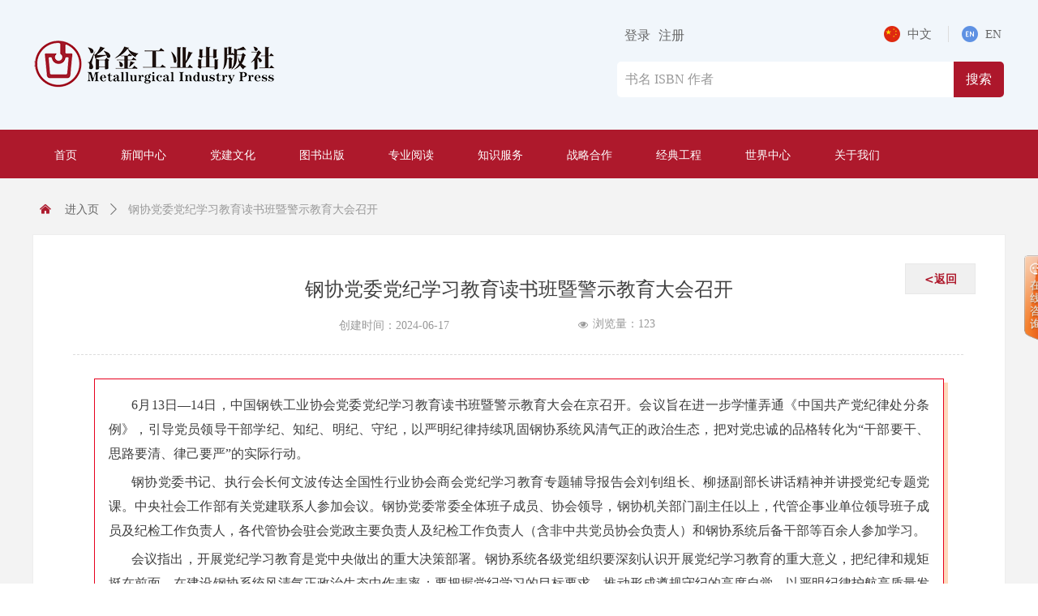

--- FILE ---
content_type: text/html; charset=utf-8
request_url: https://mip1953.com/newsinfo/7285974.html
body_size: 21111
content:


<!DOCTYPE html>

<html class="smart-design-mode">
<head>


        <meta name="viewport" content="width=device-width, initial-scale=1.0, maximum-scale=1" />

    <meta http-equiv="Content-Type" content="text/html; charset=utf-8" />
    <meta name="description" content="钢协党委党纪学习教育读书班暨警示教育大会召开" />
    <meta name="keywords" />
    <meta name="renderer" content="webkit" />
    <meta name="applicable-device" content="pc" />
    <meta http-equiv="Cache-Control" content="no-transform" />
    <title>钢协党委党纪学习教育读书班暨警示教育大会召开-冶金工业出版社</title>
    <link rel="icon" href="//img.wanwang.xin/sitefiles10229/10229307/wq.png"/><link rel="shortcut icon" href="//img.wanwang.xin/sitefiles10229/10229307/wq.png"/><link rel="bookmark" href="//img.wanwang.xin/sitefiles10229/10229307/wq.png"/>
    <link href="https://img.wanwang.xin/Designer/Content/bottom/pcstyle.css?_version=20250709210035" rel="stylesheet" type="text/css"/>
    <link href="https://img.wanwang.xin/Content/public/css/reset.css?_version=20251020152400" rel="stylesheet" type="text/css"/>
    <link href="https://img.wanwang.xin/static/iconfont/1.0.0/iconfont.css?_version=20250709210039" rel="stylesheet" type="text/css"/>
    <link href="https://img.wanwang.xin/static/iconfont/2.0.0/iconfont.css?_version=20250709210039" rel="stylesheet" type="text/css"/>
    <link href="https://img.wanwang.xin/static/iconfont/designer/iconfont.css?_version=20250709210039" rel="stylesheet" type="text/css"/>
    <link href="https://img.wanwang.xin/static/iconfont/companyinfo/iconfont.css?_version=20250709210039" rel="stylesheet" type="text/css"/>
    <link href="https://img.wanwang.xin/Designer/Content/base/css/pager.css?_version=20250709210034" rel="stylesheet" type="text/css"/>
    <link href="https://img.wanwang.xin/Designer/Content/base/css/hover-effects.css?_version=20250709210034" rel="stylesheet" type="text/css"/>
    <link href="https://img.wanwang.xin/Designer/Content/base/css/antChain.css?_version=20250709210034" rel="stylesheet" type="text/css"/>


    
    <link href="//img.wanwang.xin/pubsf/10229/10229307/css/1133604_Pc_zh-CN.css?preventCdnCacheSeed=689bd981a59d4096a8295196d7f970a7" rel="stylesheet" />
    <script src="https://img.wanwang.xin/Scripts/JQuery/jquery-3.6.3.min.js?_version=20250709210036" type="text/javascript"></script>
    <script src="https://img.wanwang.xin/Designer/Scripts/jquery.lazyload.min.js?_version=20250709210035" type="text/javascript"></script>
    <script src="https://img.wanwang.xin/Designer/Scripts/smart.animation.min.js?_version=20250709210035" type="text/javascript"></script>
    <script src="https://img.wanwang.xin/Designer/Content/Designer-panel/js/kino.razor.min.js?_version=20250709210034" type="text/javascript"></script>
    <script src="https://img.wanwang.xin/Scripts/common.min.js?v=20200318&_version=20251229144725" type="text/javascript"></script>
    <script src="https://img.wanwang.xin/Administration/Scripts/admin.validator.min.js?_version=20250709210033" type="text/javascript"></script>
    <script src="https://img.wanwang.xin/Administration/Content/plugins/cookie/jquery.cookie.js?_version=20250709210032" type="text/javascript"></script>
    <script src="https://img.wanwang.xin/Scripts/utils.js?_version=20251120201831" type="text/javascript"></script>

    <script type='text/javascript' id='lz-slider' src='https://img.wanwang.xin/Scripts/statics/js/lz-slider.min.js' ></script><script type='text/javascript' id='lz-preview' src='https://img.wanwang.xin/Scripts/statics/js/lz-preview.min.js' ></script>
    
    <script type="text/javascript">
           window.SEED_CONFIG = {
       customerId: ""
            };
        $.ajaxSetup({
            cache: false,
            beforeSend: function (jqXHR, settings) {
                settings.data = settings.data && settings.data.length > 0 ? (settings.data + "&") : "";
                settings.data = settings.data + "__RequestVerificationToken=" + $('input[name="__RequestVerificationToken"]').val();
                return true;
            }
        });
    </script>
<script>
var _hmt = _hmt || [];
(function() {
  var hm = document.createElement("script");
  hm.src = "https://hm.baidu.com/hm.js?363956e1dc906f0aaad25301a2586812";
  var s = document.getElementsByTagName("script")[0]; 
  s.parentNode.insertBefore(hm, s);
})();
</script>


<script>
  window.SEED_CONFIG=window.SEED_CONFIG||{};
  window.SEED_CONFIG.siteId ="WS20250801151726000006";
  window.SEED_CONFIG.env ="prod";
</script>
<script defer="defer" src="https://o.alicdn.com/msea-fe/seed/index.js"></script>

</head>
<body id="smart-body" area="main">


    <input type="hidden" id="pageinfo"
           value="1133604"
           data-type="2"
           data-device="Pc"
           data-entityid="7285974" />
    <input id="txtDeviceSwitchEnabled" value="show" type="hidden" />




    


    
<!-- 在 mainContentWrapper 的下一层的三个div上设置了zindex。把页头页尾所在的层级调整高于中间内容，以防止中间内容遮盖页头页尾 -->

<div id="mainContentWrapper" style="background-color: transparent; background-image: none; background-repeat: no-repeat;background-position:0 0; background:-moz-linear-gradient(top, none, none);background:-webkit-gradient(linear, left top, left bottom, from(none), to(none));background:-o-linear-gradient(top, none, none);background:-ms-linear-gradient(top, none, none);background:linear-gradient(top, none, none);;
     position: relative; width: 100%;min-width:1220px;background-size: auto;" bgScroll="none">
    
    <div style="background-color: transparent; background-image: url(//nwzimg.wezhan.cn/contents/sitefiles2045/10229307/images/47032740.png); background-repeat: repeat-x;background-position:50% 50%; background:-moz-linear-gradient(top, none, none);background:-webkit-gradient(linear, left top, left bottom, from(none), to(none));background:-o-linear-gradient(top, none, none);background:-ms-linear-gradient(top, none, none);background:linear-gradient(top, none, none);;
         position: relative; width: 100%;min-width:1220px;background-size: auto; z-index:auto;" bgScroll="none">
        <div class=" header" cpid="30459" id="smv_Area0" style="width: 1220px; height: 220px;  position: relative; margin: 0 auto">
            <div id="smv_tem_124_58" ctype="banner"  class="esmartMargin smartAbs " cpid="30459" cstyle="Style1" ccolor="Item0" areaId="Area0" isContainer="True" pvid="" tareaId="Area0"  re-direction="y" daxis="Y" isdeletable="True" style="height: 100px; width: 100%; left: 0px; top: 0px;z-index:24;"><div class="yibuFrameContent tem_124_58  banner_Style1  " style="overflow:visible;;" ><div class="fullcolumn-inner smAreaC" id="smc_Area0" cid="tem_124_58" style="width:1220px">
    <div id="smv_tem_125_58" ctype="image"  class="esmartMargin smartAbs " cpid="30459" cstyle="Style1" ccolor="Item0" areaId="Area0" isContainer="False" pvid="tem_124_58" tareaId="Area0"  re-direction="all" daxis="All" isdeletable="True" style="height: 61px; width: 300px; left: 11px; top: 48px;z-index:29;"><div class="yibuFrameContent tem_125_58  image_Style1  " style="overflow:visible;;" >
    <div class="w-image-box image-clip-wrap" data-fillType="0" id="div_tem_125_58">
        <a target="_self" href="/jry">
            <img loading="lazy" 
                 src="//img.wanwang.xin/contents/sitefiles2045/10229307/images/21669207.png" 
                 alt="" 
                 title="" 
                 id="img_smv_tem_125_58" 
                 style="width: 298px; height:59px;"
                 class=""
             >
        </a>
    </div>

    <script type="text/javascript">
        $(function () {
            
                InitImageSmv("tem_125_58", "298", "61", "0");
            
                 });
    </script>

</div></div><div id="smv_tem_126_58" ctype="search"  class="esmartMargin smartAbs " cpid="30459" cstyle="Style2" ccolor="Item0" areaId="Area0" isContainer="False" pvid="tem_124_58" tareaId="Area0"  re-direction="all" daxis="All" isdeletable="True" style="height: 44px; width: 477px; left: 731px; top: 76px;z-index:0;"><div class="yibuFrameContent tem_126_58  search_Style2  " style="overflow:visible;;" >
<!-- w-search -->
<div class="w-search" id="search_tem_126_58">
    <div class="w-search-main">
        <a href="javascript:void(0);" class="w-search-btn">
            <i class="w-search-btn-icon mw-iconfont w-icon-hide"></i>
            <span class="w-search-btn-txt  ">搜索</span>
        </a>

        <div class="w-search-inner w-placeholder ">
            <input type="text" placeholder="书名 ISBN 作者" class="w-search-input">
        </div>
    </div>
    <ul class="w-searchkey">
            <li class="w-searchkey-item"><a href="javascript:void(0);" displayorder="1" data-type="product" name="产品"></a></li>
    </ul>
    <input type="hidden" id="hid_tem_126_58" value="product">
</div>

<script type="text/javascript">
    (function () {
        var width = 477;
        var height = 44;
        var topborder = parseInt($("#search_tem_126_58 .w-search-main").css("border-top-width"));
        var bottomborder = parseInt($("#search_tem_126_58 .w-search-main").css("border-bottom-width"));
        var realHeight = parseInt(height) - topborder - bottomborder;
        $('#search_tem_126_58').css({
            width:  width,
            height: realHeight
        });
        $('#search_tem_126_58 .w-search-main').css({
            height: realHeight,
            lineHeight: realHeight + 'px',
        });
        $('#search_tem_126_58 .w-search-btn').css({
            height: realHeight,
            lineHeight: realHeight + 'px',
        });
        $('#search_tem_126_58 .w-search-inner').css({
            height: realHeight,
            lineHeight: realHeight + 'px',
        });
        $('#search_tem_126_58 .w-searchkey .w-searchkey-item').css({
            height: realHeight,
            lineHeight: realHeight + 'px',
        });

        var $inputBox = $('#search_tem_126_58 .w-search-inner');
        var $input = $inputBox.find('input');
        var inputHeight = $inputBox.height();
        var fontHeight = +$input.css('fontSize').replace('px', '') + 6;

        $input.css({
            height: fontHeight,
            lineHeight: fontHeight + 'px',
            marginTop: (inputHeight - fontHeight) / 2
        });

        JPlaceHolder(searchPlaceHolder_tem_126_58);
        function searchPlaceHolder_tem_126_58() {
            var placeHeight_tem_126_58 = $("#smv_tem_126_58 .w-search-inner.w-placeholder .w-search-input").height();
             $("#smv_tem_126_58 .w-search-inner.w-placeholder .placeholder-text .placeholder-text-in").css("lineHeight", placeHeight_tem_126_58 + "px");
        }
        var zIndex = $("#smv_tem_126_58").css("z-index");
        $('#search_tem_126_58').find('.w-search-input').off('input').on('input', function () {
            var val = $(this).val();
            if (val) {
                val = val.replace(/</g, "&lt;").replace(/>/g, "&gt;");
                $('#search_tem_126_58').find('.w-searchkey-item a').each(function (index) {
                    var name = $(this).attr("name");
                    var text = '在' + name + '中搜索"' + val + '"';
                    $(this).html(text);
                });
                $('#search_tem_126_58').find('.w-searchkey').slideDown(100);
                $("#smv_tem_126_58").css("z-index", 10001);
            } else {
                $('#search_tem_126_58').find('.w-searchkey').slideUp(0);
                $("#smv_tem_126_58").css("z-index", zIndex);
            }
            

        });
        if ("Publish" != "Design") {
            $('#search_tem_126_58 .w-searchkey-item a').off('click').on('click', function () {
                var type = $(this).attr('data-type');
                $('#hid_tem_126_58').val(type);
                var keyword = $("#search_tem_126_58 .w-search-input").val();
                if (keyword.replace(/(^\s*)|(\s*$)/g, "") == "") {
                    alert("搜索关键词不能为空")
                    return;
                }
                if (type == "news") {
                    window.location.href = "/NewsInfoSearch?searchKey=" + encodeURIComponent(keyword);
                }
                else {
                    window.location.href = "/ProductInfoSearch?searchKey=" + encodeURIComponent(keyword);
                }
            });
            $('#search_tem_126_58 .w-search-btn').off('click').on('click', function () {
                var type = $('#hid_tem_126_58').val();
                var keyword = $("#search_tem_126_58 .w-search-input").val();
                if (keyword.replace(/(^\s*)|(\s*$)/g, "") == "") {
                    alert("搜索关键词不能为空")
                    return;
                }
                if (type == "news") {
                    window.location.href = "/NewsInfoSearch?searchKey=" + encodeURIComponent(keyword);
                }
                else {
                    window.location.href = "/ProductInfoSearch?searchKey=" + encodeURIComponent(keyword);
                }
            });
            $("#search_tem_126_58 .w-search-input").keydown(function (e) {
                if (e.keyCode == 13) {
                    $('#search_tem_126_58 .w-search-btn').click();
                }
            })
        }
    })(jQuery);
</script></div></div><div id="smv_tem_131_52" ctype="languages"  class="esmartMargin smartAbs " cpid="30459" cstyle="Style3" ccolor="Item0" areaId="Area0" isContainer="False" pvid="tem_124_58" tareaId="Area0"  re-direction="x" daxis="All" isdeletable="True" style="height: 36px; width: 186px; left: 1060px; top: 32px;z-index:1;"><div class="yibuFrameContent tem_131_52  languages_Style3  " style="overflow:visible;;" ><div class="smv_con_1_1">
    <div class="w-language">
        <ul class="w-language-group f-clearfix">
            <li class="w-language-item ">
                <a href="javascript:void(0)" class="w-language-link" languageid="2" languageculture="zh-CN">
                    <span class="w-language-img ">
                        <img loading="lazy" src="/static/languagesFlagImage/cn.png" />
                        <span class="w-language-img-line"></span>
                    </span>
                    <span w-language-text>中文</span>
                </a>
                <span class="w-language-item-line "></span>
            </li> 
            <li class="w-language-item ">
                <a href="javascript:void(0)" class="w-language-link" languageid="1" languageculture="en-US">
                    <span class="w-language-img ">
                        <img loading="lazy" src="/static/languagesFlagImage/us.png" />
                        <span class="w-language-img-line"></span>
                    </span>
                    <span w-language-text>EN</span>
                </a>
                <span class="w-language-item-line "></span>
            </li> 
        </ul>
    </div>
</div>
<script type="text/javascript">

    $(function () {
        $('#smv_tem_131_52').on("click", "li.w-language-item a", function () {
            var languageid = $(this).attr("languageid");
            var languageculture = $(this).attr("languageculture");
            if (languageid != undefined) {
                $.ajax({
                    cache: false,
                    url: "/Common/ChangeRunTimeLanguage",
                    type: "post",
                    data: { languageId: languageid, languageCulture: languageculture },
                    dataType: "json",
                    success: function (result) {
                        if (result.IsSuccess) {
                            var href = window.location.href;
                            href = unescape(href);
                            if (href.indexOf("languageId=") > -1) {
                                href =href.replace(/languageId=\d/, "languageId=" + languageid);
                                //href = escape(href);
                                window.location.href = href;
                            } else
                                location.reload();
                        }
                    },
                    error: function () { }
                });
            }
        })
    });
</script>
</div></div><div id="smv_tem_166_57" ctype="loginstatu"  class="esmartMargin smartAbs " cpid="30459" cstyle="Style1" ccolor="Item0" areaId="Area0" isContainer="False" pvid="tem_124_58" tareaId="Area0"  re-direction="x" daxis="All" isdeletable="True" style="height: 22px; width: 243px; left: 655px; top: 34px;z-index:1;"><div class="yibuFrameContent tem_166_57  loginstatu_Style1  " style="overflow:visible;;" ><!--w-login-status-->
<ul class="w-login-status">
    <li class="w-login-status-item">
        <a class=" w-status-login" href="https://www.mip1953.com/dl" target="_self">
            <!-- <span class="w-login-status-icon mw-iconfont">&#xb121;</span> -->
            <span class="w-login-status-txt">登录  </span>
        </a>
    </li>
    <li class="w-login-status-item">
        <a class=" w-status-join" href="https://www.mip1953.com/zc" target="_self">
            <!-- <span class="w-login-status-icon mw-iconfont">&#xb113;</span> -->
            <span class="w-login-status-txt">注册  </span>
        </a>
    </li>
</ul>
<div class="w-user-status" style="display: none;">
    <a class="w-user-btn">退出</a>
    <a class="w-user-name" style="height:22,lineHeight:22" href="/Customer/index"></a>
</div>
<!--/w-login-status-->
    <script type="text/javascript">
        $(function () {
            GetLoginStatusCurrentUser();
            $(".w-user-btn").click(function () {
                $.ajax({
                    type: 'post',
                    url: "/Customer/AjaxLogout",
                    data: {},
                    dataType: "json",
                    success: function() {
                        window.location.reload();
                    }
                });
            });
        })
        //加载当前用户状态
        function GetLoginStatusCurrentUser()
        {
            $.ajax({
                url: "/Customer/GetCurrentUser",
                dataType: "json",
                method: 'POST',
                success: function (data) {
                    if (data.status) {
                        $(".w-login-status").hide();
                        $(".w-user-status").show();
                        $(".w-user-status").find(".w-user-name").text(data.username);
                    } else {
                        $(".w-login-status").show();
                        $(".w-user-status").hide();
                    }
                }
            });
        }
    </script></div></div><div id="smv_tem_183_15" ctype="nav"  class="esmartMargin smartAbs " cpid="30459" cstyle="Style7" ccolor="Item0" areaId="Area0" isContainer="False" pvid="tem_124_58" tareaId="Area0"  re-direction="all" daxis="All" isdeletable="True" style="height: 60px; width: 1200px; left: 10px; top: 161px;z-index:28;"><div class="yibuFrameContent tem_183_15  nav_Style7  " style="overflow:visible;;" ><div id="nav_tem_183_15" class="nav_pc_t_7">
    <ul class="w-nav" navstyle="style7" style="width:auto;">
                <li class="w-nav-inner" style="height:60px;line-height:60px;">
                    <div class="w-nav-item">
                        <a href="/jry" target="_self" class="w-nav-item-link">
                            <span class="mw-iconfont"></span>
                            <span class="w-link-txt">首页</span>
                        </a>
                        
                    </div>
                </li>
                <li class="w-nav-inner" style="height:60px;line-height:60px;">
                    <div class="w-nav-item">
                        <a href="/ywdt" target="_self" class="w-nav-item-link">
                            <span class="mw-iconfont"></span>
                            <span class="w-link-txt">新闻中心</span>
                        </a>
                        
                    </div>
                        <ul class="w-subnav">
                                <li class="w-subnav-item">
                                    <a href="/ywdt" target="_self" class="w-subnav-link" style="height:40px;line-height:40px">
                                        <span class="mw-iconfont"></span>
                                        <span class="w-link-txt">要闻动态</span>
                                    </a>
                                   
                                </li>
                                <li class="w-subnav-item">
                                    <a href="/tzgg" target="_self" class="w-subnav-link" style="height:40px;line-height:40px">
                                        <span class="mw-iconfont"></span>
                                        <span class="w-link-txt">通知公告</span>
                                    </a>
                                   
                                </li>
                        </ul>
                </li>
                <li class="w-nav-inner" style="height:60px;line-height:60px;">
                    <div class="w-nav-item">
                        <a href="/djxw" target="_self" class="w-nav-item-link">
                            <span class="mw-iconfont"></span>
                            <span class="w-link-txt">党建文化</span>
                        </a>
                        
                    </div>
                        <ul class="w-subnav">
                                <li class="w-subnav-item">
                                    <a href="/djxw" target="_self" class="w-subnav-link" style="height:40px;line-height:40px">
                                        <span class="mw-iconfont"></span>
                                        <span class="w-link-txt">党建新闻</span>
                                    </a>
                                   
                                </li>
                                <li class="w-subnav-item">
                                    <a href="/whjs" target="_self" class="w-subnav-link" style="height:40px;line-height:40px">
                                        <span class="mw-iconfont"></span>
                                        <span class="w-link-txt">文化基石</span>
                                    </a>
                                   
                                </li>
                        </ul>
                </li>
                <li class="w-nav-inner" style="height:60px;line-height:60px;">
                    <div class="w-nav-item">
                        <a href="/tscb" target="_self" class="w-nav-item-link">
                            <span class="mw-iconfont"></span>
                            <span class="w-link-txt">图书出版</span>
                        </a>
                        
                    </div>
                        <ul class="w-subnav">
                                <li class="w-subnav-item">
                                    <a href="/zyzz" target="_self" class="w-subnav-link" style="height:40px;line-height:40px">
                                        <span class="mw-iconfont"></span>
                                        <span class="w-link-txt">专业资质</span>
                                    </a>
                                   
                                </li>
                                <li class="w-subnav-item">
                                    <a href="/tdnl" target="_self" class="w-subnav-link" style="height:40px;line-height:40px">
                                        <span class="mw-iconfont"></span>
                                        <span class="w-link-txt">团队能力</span>
                                    </a>
                                   
                                </li>
                                <li class="w-subnav-item">
                                    <a href="/zzwyh" target="_self" class="w-subnav-link" style="height:40px;line-height:40px">
                                        <span class="mw-iconfont"></span>
                                        <span class="w-link-txt">作者服务</span>
                                    </a>
                                   
                                </li>
                                <li class="w-subnav-item">
                                    <a href="/yjkjfyzx" target="_self" class="w-subnav-link" style="height:40px;line-height:40px">
                                        <span class="mw-iconfont"></span>
                                        <span class="w-link-txt">冶金科技翻译中心</span>
                                    </a>
                                   
                                </li>
                        </ul>
                </li>
                <li class="w-nav-inner" style="height:60px;line-height:60px;">
                    <div class="w-nav-item">
                        <a href="/zyyd" target="_self" class="w-nav-item-link">
                            <span class="mw-iconfont"></span>
                            <span class="w-link-txt">专业阅读</span>
                        </a>
                        
                    </div>
                        <ul class="w-subnav">
                                <li class="w-subnav-item">
                                    <a href="/ProductInfoCategory?categoryId=540896&amp;PageInfoId=297576" target="_self" class="w-subnav-link" style="height:40px;line-height:40px">
                                        <span class="mw-iconfont"></span>
                                        <span class="w-link-txt">新书速递</span>
                                    </a>
                                   
                                </li>
                                <li class="w-subnav-item">
                                    <a href="/jpts" target="_self" class="w-subnav-link" style="height:40px;line-height:40px">
                                        <span class="mw-iconfont"></span>
                                        <span class="w-link-txt">精品力作</span>
                                    </a>
                                   
                                </li>
                                <li class="w-subnav-item">
                                    <a href="/zyxz" target="_self" class="w-subnav-link" style="height:40px;line-height:40px">
                                        <span class="mw-iconfont"></span>
                                        <span class="w-link-txt">课件下载</span>
                                    </a>
                                   
                                </li>
                                <li class="w-subnav-item">
                                    <a href="/yssq" target="_self" class="w-subnav-link" style="height:40px;line-height:40px">
                                        <span class="mw-iconfont"></span>
                                        <span class="w-link-txt">样书申请</span>
                                    </a>
                                   
                                </li>
                        </ul>
                </li>
                <li class="w-nav-inner" style="height:60px;line-height:60px;">
                    <div class="w-nav-item">
                        <a href="/zsfw" target="_self" class="w-nav-item-link">
                            <span class="mw-iconfont"></span>
                            <span class="w-link-txt">知识服务</span>
                        </a>
                        
                    </div>
                        <ul class="w-subnav">
                                <li class="w-subnav-item">
                                    <a href="https://www.jinshirongzhi.com/" target="_blank" class="w-subnav-link" style="height:40px;line-height:40px">
                                        <span class="mw-iconfont"></span>
                                        <span class="w-link-txt">金石熔知——1538℃知识服务平台</span>
                                    </a>
                                   
                                </li>
                                <li class="w-subnav-item">
                                    <a href="https://mp.bookln.cn/store.html?shopId=181&amp;pageCode=2587dc48-a952-4760-976b-01a9bca5c6f6&amp;share_=180177412#/" target="_blank" class="w-subnav-link" style="height:40px;line-height:40px">
                                        <span class="mw-iconfont"></span>
                                        <span class="w-link-txt">金石悦学——教学资源库</span>
                                    </a>
                                   
                                </li>
                                <li class="w-subnav-item">
                                    <a href="https://appAzKDtrvk1337.h5.xiaoeknow.com" target="_self" class="w-subnav-link" style="height:40px;line-height:40px">
                                        <span class="mw-iconfont"></span>
                                        <span class="w-link-txt">在线云课堂</span>
                                    </a>
                                   
                                </li>
                        </ul>
                </li>
                <li class="w-nav-inner" style="height:60px;line-height:60px;">
                    <div class="w-nav-item">
                        <a href="/jpcbjj" target="_self" class="w-nav-item-link">
                            <span class="mw-iconfont"></span>
                            <span class="w-link-txt">战略合作</span>
                        </a>
                        
                    </div>
                        <ul class="w-subnav">
                                <li class="w-subnav-item">
                                    <a href="/jpcbjj" target="_self" class="w-subnav-link" style="height:40px;line-height:40px">
                                        <span class="mw-iconfont"></span>
                                        <span class="w-link-txt">精品出版基金</span>
                                    </a>
                                   
                                </li>
                                <li class="w-subnav-item">
                                    <a href="/hsgtsw" target="_self" class="w-subnav-link" style="height:40px;line-height:40px">
                                        <span class="mw-iconfont"></span>
                                        <span class="w-link-txt">红色钢铁书屋</span>
                                    </a>
                                   
                                </li>
                                <li class="w-subnav-item">
                                    <a href="/gjhz" target="_self" class="w-subnav-link" style="height:40px;line-height:40px">
                                        <span class="mw-iconfont"></span>
                                        <span class="w-link-txt">战略合作伙伴</span>
                                    </a>
                                   
                                </li>
                        </ul>
                </li>
                <li class="w-nav-inner" style="height:60px;line-height:60px;">
                    <div class="w-nav-item">
                        <a href="/gcjs" target="_self" class="w-nav-item-link">
                            <span class="mw-iconfont"></span>
                            <span class="w-link-txt">经典工程</span>
                        </a>
                        
                    </div>
                        <ul class="w-subnav">
                                <li class="w-subnav-item">
                                    <a href="/gcjs" target="_self" class="w-subnav-link" style="height:40px;line-height:40px">
                                        <span class="mw-iconfont"></span>
                                        <span class="w-link-txt">工程介绍</span>
                                    </a>
                                   
                                </li>
                                <li class="w-subnav-item">
                                    <a href="/gcdt" target="_self" class="w-subnav-link" style="height:40px;line-height:40px">
                                        <span class="mw-iconfont"></span>
                                        <span class="w-link-txt">工程动态</span>
                                    </a>
                                   
                                </li>
                                <li class="w-subnav-item">
                                    <a href="/cydw" target="_self" class="w-subnav-link" style="height:40px;line-height:40px">
                                        <span class="mw-iconfont"></span>
                                        <span class="w-link-txt">参与单位</span>
                                    </a>
                                   
                                </li>
                                <li class="w-subnav-item">
                                    <a href="/gcjs" target="_self" class="w-subnav-link" style="height:40px;line-height:40px">
                                        <span class="mw-iconfont"></span>
                                        <span class="w-link-txt">成果展示</span>
                                    </a>
                                   
                                </li>
                        </ul>
                </li>
                <li class="w-nav-inner" style="height:60px;line-height:60px;">
                    <div class="w-nav-item">
                        <a href="/gjhz" target="_self" class="w-nav-item-link">
                            <span class="mw-iconfont"></span>
                            <span class="w-link-txt">世界中心</span>
                        </a>
                        
                    </div>
                        <ul class="w-subnav">
                                <li class="w-subnav-item">
                                    <a href="/gjhz" target="_blank" class="w-subnav-link" style="height:40px;line-height:40px">
                                        <span class="mw-iconfont"></span>
                                        <span class="w-link-txt">国际合作交流</span>
                                    </a>
                                   
                                </li>
                                <li class="w-subnav-item">
                                    <a href="/sjgtzs" target="_blank" class="w-subnav-link" style="height:40px;line-height:40px">
                                        <span class="mw-iconfont"></span>
                                        <span class="w-link-txt">世界钢铁知识交流服务中心</span>
                                    </a>
                                   
                                </li>
                        </ul>
                </li>
                <li class="w-nav-inner" style="height:60px;line-height:60px;">
                    <div class="w-nav-item">
                        <a href="/qyjj" target="_self" class="w-nav-item-link">
                            <span class="mw-iconfont"></span>
                            <span class="w-link-txt">关于我们</span>
                        </a>
                        
                    </div>
                        <ul class="w-subnav">
                                <li class="w-subnav-item">
                                    <a href="/szjy" target="_self" class="w-subnav-link" style="height:40px;line-height:40px">
                                        <span class="mw-iconfont"></span>
                                        <span class="w-link-txt">社长寄语</span>
                                    </a>
                                   
                                </li>
                                <li class="w-subnav-item">
                                    <a href="/qyjj" target="_self" class="w-subnav-link" style="height:40px;line-height:40px">
                                        <span class="mw-iconfont"></span>
                                        <span class="w-link-txt">企业简介</span>
                                    </a>
                                   
                                </li>
                                <li class="w-subnav-item">
                                    <a href="/zzjg" target="_self" class="w-subnav-link" style="height:40px;line-height:40px">
                                        <span class="mw-iconfont"></span>
                                        <span class="w-link-txt">组织机构</span>
                                    </a>
                                   
                                </li>
                                <li class="w-subnav-item">
                                    <a href="/qywh" target="_self" class="w-subnav-link" style="height:40px;line-height:40px">
                                        <span class="mw-iconfont"></span>
                                        <span class="w-link-txt">企业文化</span>
                                    </a>
                                   
                                </li>
                                <li class="w-subnav-item">
                                    <a href="/cjry" target="_self" class="w-subnav-link" style="height:40px;line-height:40px">
                                        <span class="mw-iconfont"></span>
                                        <span class="w-link-txt">成绩荣誉</span>
                                    </a>
                                   
                                </li>
                                <li class="w-subnav-item">
                                    <a href="/zxns" target="_self" class="w-subnav-link" style="height:40px;line-height:40px">
                                        <span class="mw-iconfont"></span>
                                        <span class="w-link-txt">招贤纳士</span>
                                    </a>
                                   
                                </li>
                                <li class="w-subnav-item">
                                    <a href="/lxwm" target="_self" class="w-subnav-link" style="height:40px;line-height:40px">
                                        <span class="mw-iconfont"></span>
                                        <span class="w-link-txt">联系我们</span>
                                    </a>
                                   
                                </li>
                        </ul>
                </li>

    </ul>
</div>
<script>
    $(function () {
        $('#nav_tem_183_15 .w-nav').find('.w-subnav').hide();
        var $this, item, itemAll;

        if ("False".toLocaleLowerCase() == "true") {
        } else {
            $("#nav_tem_183_15 .w-subnav").css("width", "110" + "px");
        }
        
        $('#nav_tem_183_15 .w-nav').off('mouseenter').on('mouseenter', '.w-nav-inner', function () {
            itemAll = $('#nav_tem_183_15 .w-nav').find('.w-subnav');
            $this = $(this);
            item = $this.find('.w-subnav');
            item.slideDown();
        }).off('mouseleave').on('mouseleave', '.w-nav-inner', function () {
            item = $(this).find('.w-subnav');
            item.stop().slideUp();
        });
        SetNavSelectedStyle('nav_tem_183_15');//选中当前导航
    });
</script></div></div></div>
<div id="bannerWrap_tem_124_58" class="fullcolumn-outer" style="position: absolute; top: 0; bottom: 0;">
</div>

<script type="text/javascript">

    $(function () {
        var resize = function () {
            $("#smv_tem_124_58 >.yibuFrameContent>.fullcolumn-inner").width($("#smv_tem_124_58").parent().width());
            $('#bannerWrap_tem_124_58').fullScreen(function (t) {
                if (VisitFromMobile()) {
                    t.css("min-width", t.parent().width())
                }
            });
        }
        if (typeof (LayoutConverter) !== "undefined") {
            LayoutConverter.CtrlJsVariableList.push({
                CtrlId: "tem_124_58",
                ResizeFunc: resize,
            });
        } else {
            $(window).resize(function (e) {
                if (e.target == this) {
                    resize();
                }
            });
        }

        resize();
    });
</script>
</div></div>
        </div>
    </div>

    <div class="main-layout-wrapper" id="smv_AreaMainWrapper" style="background-color: transparent; background-image: none;
         background-repeat: no-repeat;background-position:0 0; background:-moz-linear-gradient(top, none, none);background:-webkit-gradient(linear, left top, left bottom, from(none), to(none));background:-o-linear-gradient(top, none, none);background:-ms-linear-gradient(top, none, none);background:linear-gradient(top, none, none);;background-size: auto; z-index:auto;"
         bgScroll="none">
        <div class="main-layout" id="tem-main-layout11" style="width: 100%;">
            <div style="display: none">
                
            </div>
            <div class="" id="smv_MainContent" rel="mainContentWrapper" style="width: 100%; min-height: 300px; position: relative; ">
                
                <div class="smvWrapper"  style="width: 100%;  position: relative; background-color: rgb(243, 243, 243); background-image: none; background-repeat: no-repeat; background:-moz-linear-gradient(top, none, none);background:-webkit-gradient(linear, left top, left bottom, from(none), to(none));background:-o-linear-gradient(top, none, none);background:-ms-linear-gradient(top, none, none);background:linear-gradient(top, none, none);;background-position:0 0;background-size:auto;"><div class="smvContainer" id="smv_Main" cpid="1133604" style="min-height:200px;width:1200px;height:754px;  position: relative; "><div id="smv_tem_35_44" ctype="area"  class="esmartMargin smartAbs " cpid="1133604" cstyle="Style1" ccolor="Item0" areaId="" isContainer="True" pvid="" tareaId=""  re-direction="all" daxis="All" isdeletable="True" style="height: 608px; width: 1200px; left: 0px; top: 68px;z-index:0;"><div class="yibuFrameContent tem_35_44  area_Style1  " style="overflow:visible;;" ><div class="w-container" data-effect-name="enterTop">
    <div class="smAreaC" id="smc_Area0" cid="tem_35_44">
        <div id="smv_tem_25_33" ctype="newsItemTitleBind"  class="smartRecpt esmartMargin smartAbs " cpid="1133604" cstyle="Style1" ccolor="Item0" areaId="Area0" isContainer="False" pvid="tem_35_44" tareaId=""  re-direction="x" daxis="All" isdeletable="True" style="min-height: 34px; width: 795px; left: 201px; top: 50px;z-index:2;"><div class="yibuFrameContent tem_25_33  newsItemTitleBind_Style1  " style="overflow:visible;;" ><h1 class="w-title">钢协党委党纪学习教育读书班暨警示教育大会召开</h1></div></div><div id="smv_tem_26_24" ctype="newsItemContentBind"  class="smartRecpt esmartMargin smartAbs " cpid="1133604" cstyle="Style1" ccolor="Item0" areaId="Area0" isContainer="False" pvid="tem_35_44" tareaId=""  re-direction="all" daxis="All" isdeletable="True" style="min-height: 288px; width: 1100px; left: 49px; top: 174px;z-index:3;"><div class="yibuFrameContent tem_26_24  newsItemContentBind_Style1  " style="overflow:visible;;" ><style>
    .w-detail ul, .w-detail li, .w-detail ol {
        list-style: revert;
        margin:0;
    }

    .w-detail ul, .w-detail ol {
        padding-left: 40px;
    }
</style>
<!--article detail-->
<div id="tem_26_24_txt" class="w-detailcontent">
    <div class="w-detail"><section style="width: 100.239%;height: 68.9097%;transform: rotate(0deg);margin-left: -0.00191%;margin-top: 0.238617%;grid-column-start: 1;grid-row-start: 1;max-width: 100.239% !important;">
<section style="text-align: center;line-height: 0;font-size: 20px;height: 100%;pointer-events: none;">&nbsp;</section>
</section>

<section style="margin-right: 0%;margin-left: 0%;text-align: justify;justify-content: center;display: flex;flex-flow: row nowrap;">
<section style="display: inline-block;width: 92%;vertical-align: top;flex: 0 0 auto;height: auto;border-style: solid;border-width: 1px;border-color: rgb(230, 0, 30);align-self: flex-start;padding: 17px 17px 15px;box-shadow: rgba(253, 184, 131, 0.55) 5px 5px 0px 0px;background-color: rgb(255, 255, 255);">
<section>
<section style="font-size: 14px;line-height: 1.9;color: rgb(62, 62, 62);text-align: justify;">
<p style="text-align:justify; text-indent:2em; white-space:normal"><span style="font-size:16px">6月13日&mdash;14日，中国钢铁工业协会党委党纪学习教育读书班暨警示教育大会在京召开。会议旨在进一步学懂弄通《中国共产党纪律处分条例》，引导党员领导干部学纪、知纪、明纪、守纪，以严明纪律持续巩固钢协系统风清气正的政治生态，把对党忠诚的品格转化为&ldquo;干部要干、思路要清、律己要严&rdquo;的实际行动。</span></p>

<p style="font-size:14px; margin-top:5px; text-align:justify; text-indent:2em; white-space:normal"><span style="font-size:16px">钢协党委书记、执行会长何文波传达全国性行业协会商会党纪学习教育专题辅导报告会刘钊组长、柳拯副部长讲话精神并讲授党纪专题党课。中央社会工作部有关党建联系人参加会议。钢协党委常委全体班子成员、协会领导，钢协机关部门副主任以上，代管企事业单位领导班子成员及纪检工作负责人，各代管协会驻会党政主要负责人及纪检工作负责人<span style="text-align:justify; text-indent:28px">（含非中共党员协会负责人）</span>和钢协系统后备干部等百余人参加学习。</span></p>

<p style="font-size:14px; margin-top:5px; text-align:justify; text-indent:2em; white-space:normal"><span style="font-size:16px">会议指出，开展党纪学习教育是党中央做出的重大决策部署。钢协系统各级党组织要深刻认识开展党纪学习教育的重大意义，把纪律和规矩挺在前面，在建设钢协系统风清气正政治生态中作表率；要把握党纪学习的目标要求，推动形成遵规守纪的高度自觉，以严明纪律护航高质量发展。面对新时代新征程、新形势新任务，如何加强自我革命，如何将自我革命的力量转化为推动钢铁行业高质量发展的实际成效，仍然值得我们深入思考。</span></p>

<p style="font-size:14px; margin-top:5px; text-align:justify; text-indent:2em; white-space:normal"><span style="font-size:16px">会议要求，钢协系统各级党组织要严格按照中央社会工作部的要求和标准，扎实推进党纪学习教育下一步工作，确保党纪学习教育的严肃性和实效性：一是要认真贯彻总体要求，精准把握目标任务，推动全面从严治党向纵深发展。二是要坚决把&ldquo;学纪、知纪、明纪、守纪&rdquo;的要求落实到具体工作中，确保党纪学习教育走深走实。三是要坚持目标导向和问题导向相统一，认真对照检查，抓好问题整改。四是要强化宣传解读，营造良好氛围，使党纪学习教育成为交流互鉴、互促互进的重要渠道。</span></p>

<p style="font-size:14px; margin-top:5px; text-align:justify; text-indent:2em; white-space:normal"><span style="font-size:16px">会议强调，迈向新征程，必须继承弘扬我们党加强纪律教育的重要经验，进一步从中汲取智慧和力量，不断深化对党的纪律教育的规律性认识，将党纪学习教育引向深入，努力做到学纪知纪明纪守纪有机统一，切实推动纪律要求转化为全体干部职工的日常行为习惯。钢协各级党组织要层层压紧压实责任，把开展党纪学习教育作为重要的政治任务。钢协所属党组织书记要切实担负起第一责任人责任，坚持科学安排，把开展学习教育作为推动各项工作的思想保障和精神动力，与扎实推进年度重点工作任务结合起来，精心组织实施，以严实作风和钉钉子精神抓好党纪学习教育各项任务的贯彻落实，进一步增强钢协系统党员干部的党性修养和纪律意识，提高党组织的凝聚力和战斗力，为钢协系统高质量发展培育风清气正的良好政治生态，推动钢铁行业高质量发展。</span></p>

<p style="font-size:14px; margin-top:5px; text-align:justify; text-indent:2em; white-space:normal"><span style="font-size:16px">学习班上，钢协党委副书记姜维传达中央社会工作部党纪学习教育督导座谈会柳拯副部长讲话有关精神，并对钢协党委党纪学习教育下一步工作做部署讲话。钢协纪委书记陈洪飞做警示教育报告。学习班还安排钢协系统7家党组织<span style="font-size:16px; text-align:justify; text-indent:28px">做</span>了督导交流发言，中国纪检监察学院教授就《中国共产党纪律处分条例》<span style="font-size:16px; text-align:justify; text-indent:28px">做</span>辅导报告等。</span></p>
</section>
</section>
</section>
</section>

<section style="transform: perspective(0px);transform-style: flat;">
<section style="text-align: center;margin-top: 10px;line-height: 0;transform: rotateX(180deg);">
<section style="vertical-align: middle;display: inline-block;line-height: 0;">&nbsp;</section>
</section>
</section>

<h1><span style="font-size:15px">作者&nbsp;| 贾林海</span></h1>

<h1><span style="font-size:15px">来源&nbsp;| 中国冶金报</span></h1>

<p>&nbsp;</p>

<section class="mp_profile_iframe_wrp"><img alt="" class="rich_pages wxw-img" data-backh="867" data-backw="578" data-galleryid="" data-imgfileid="100044932" data-ratio="1.499074074074074" data-s="300,640" data-type="jpeg" data-w="1080" src="//nwzimg.wezhan.cn/contents/sitefiles2045/10229307/images/50948939.jpeg" style="text-align: center;font-size: var(--articleFontsize);letter-spacing: 0.034em;width: 100%;" /></section>

<p style="display:none">&nbsp;</p>
</div>
</div>
<!--/article detail-->
<script type="text/javascript">

    $(function () {
        var contentWidth = parseInt($('#smv_tem_26_24').css("width"));
          ///长图自适应屏幕
        

        $('#smv_tem_26_24 table').each(function () {
            $(this).removeAttr("width");
            if ($(this).width() > contentWidth) {
                $(this).css("width", "100%");
            }
        });
        var splitLength = $('#tem_26_24_txt').find("div").html().split("_ueditor_page_break_tag_");
        if (splitLength.length > 1) {
            pagination('tem_26_24_txt', "首页", "末页", "上一页", "下一页", function (hisHeight) {
                if (typeof hisHeight == 'undefined')
                {
                    $('#smv_tem_26_24').smrecompute();
                }
                else
                {
                    var tabContentHeight = $('#tem_26_24_txt').height();
                    $('#smv_tem_26_24').smrecompute("recomputeTo", [tabContentHeight, hisHeight]);
                }
                $('#smv_tem_26_24 img').each(function () {
                    var src = $(this).attr("src");
                    if (typeof src != 'undefined' && src != "") {
                        $(this).attr("src", "");
                        $(this)[0].onload = function () {
                            $('#smv_tem_26_24').smrecompute();
                        };
                        $(this).attr("src", src);
                    }
                });
                showBigImg_tem_26_24();
            });
        }
        else
        {
            $('#smv_tem_26_24 img').each(function () {
                var src = $(this).attr("src");
                if (typeof src != 'undefined' && src != "") {
                    $(this).attr("src", "");
                    $(this)[0].onload = function () {
                        var width = $(this).width();
                        if (width > contentWidth) {
                            $(this).css("cssText", 'max-width:' + contentWidth + 'px !important;height:auto !important;');
                        }
                        $('#smv_tem_26_24').smrecompute();
                    };
                    $(this).attr("src", src);
                }
            });
            showBigImg_tem_26_24();
        }
        xwezhan.cssUeditorTale();
    });

    function showBigImg_tem_26_24()
    {
        if (false)
        {
            var bigImageArray = [];
            $('#smv_tem_26_24 img').each(function () {
                if ($(this).parents("a").length == 0) {
                    var srcStr = $(this).attr("src");
                   $(this).lzpreview({
                        cssLink: '/Content/css/atlas-preview.css',
                        pageSize: 1,//每页最大图片数
                        imgUrl: [srcStr],
                        imgAlt: [''],
                        imgLink: ['javascript:void(0)'],
                        imgTarget: [''],
                        itemSelect: $(this),
                        arrow: false,
                        thumbnail: false
                    });
                }
            });
        }
    }
</script></div></div><div id="smv_tem_36_47" ctype="newsItemCreatedDatetimeBind"  class="esmartMargin smartAbs " cpid="1133604" cstyle="Style1" ccolor="Item0" areaId="Area0" isContainer="False" pvid="tem_35_44" tareaId=""  re-direction="x" daxis="All" isdeletable="True" style="height: 14px; width: 200px; left: 377px; top: 105px;z-index:4;"><div class="yibuFrameContent tem_36_47  newsItemCreatedDatetimeBind_Style1  " style="overflow:visible;;" ><!--product createtime-->
<div class="w-createtime"><span class="w-createtime-item w-createtime-caption">创建时间：</span><span class="w-createtime-item w-createtime-date">2024-06-17</span> <span class="w-createtime-item w-createtime-time"></span></div>
<!--/product createtime--></div></div><div id="smv_tem_37_55" ctype="newsItemHitsBind"  class="esmartMargin smartAbs " cpid="1133604" cstyle="Style1" ccolor="Item0" areaId="Area0" isContainer="False" pvid="tem_35_44" tareaId=""  re-direction="x" daxis="All" isdeletable="True" style="height: 25px; width: 200px; left: 671px; top: 98px;z-index:5;"><div class="yibuFrameContent tem_37_55  newsItemHitsBind_Style1  " style="overflow:visible;;" ><!--product pageviews   控制图标隐藏-->
<div class="w-pageviews"><i class="w-viewsicon mw-iconfont ">&#xb136;</i><span class="w-pageviews-caption">浏览量：</span><span class="w-pageviews-num">0</span></div>
<!--/product pageviews-->
<script type="text/javascript">

    $(function () {
        $.ajax({
            cache: false,
            url: "/Common/GetArticleHits",
            type: "post",
            data: "entityId=" + 7285974,
            dataType: "json",
            success: function (result) {
                if (result.IsSuccess) {
                    $('#smv_tem_37_55 .w-pageviews-num').html(result.Hits);
                }
            },
            error: function () { }
        });
    });
</script></div></div><div id="smv_tem_38_10" ctype="line"  class="esmartMargin smartAbs " cpid="1133604" cstyle="Style1" ccolor="Item0" areaId="Area0" isContainer="False" pvid="tem_35_44" tareaId=""  re-direction="x" daxis="All" isdeletable="True" style="height: 20px; width: 1098px; left: 49px; top: 136px;z-index:6;"><div class="yibuFrameContent tem_38_10  line_Style1  " style="overflow:visible;;" ><!-- w-line -->
<div style="position:relative; height:100%">
    <div class="w-line" style="position:absolute;top:50%;" linetype="horizontal"></div>
</div>
</div></div><div id="smv_tem_39_35" ctype="newsItemPreviousBind"  class="smartRecpt esmartMargin smartAbs " cpid="1133604" cstyle="Style1" ccolor="Item0" areaId="Area0" isContainer="False" pvid="tem_35_44" tareaId=""  re-direction="x" daxis="All" isdeletable="True" style="min-height: 25px; width: 747px; left: 49px; top: 501px;z-index:7;"><div class="yibuFrameContent tem_39_35  newsItemPreviousBind_Style1  " style="overflow:visible;;" ><!--previous-->
<a href="javascript:void(0)" class="w-previous" target="_self">
    <span class="w-previous-left"><i class="w-arrowicon mw-iconfont ">&#xa134;</i><span class="w-previous-caption">前一个：</span></span>
    <span class="w-previous-title ">无</span>
</a>
<!--/previous--></div></div><div id="smv_tem_40_48" ctype="newsItemNextBind"  class="smartRecpt esmartMargin smartAbs " cpid="1133604" cstyle="Style1" ccolor="Item0" areaId="Area0" isContainer="False" pvid="tem_35_44" tareaId=""  re-direction="x" daxis="All" isdeletable="True" style="min-height: 25px; width: 747px; left: 49px; top: 538px;z-index:8;"><div class="yibuFrameContent tem_40_48  newsItemNextBind_Style1  " style="overflow:visible;;" ><!--next  w-hide 控制隐藏标题和图标-->
<a href="javascript:void(0)" class="w-next" target="_self">
    <span class="w-next-left"><i class="w-arrowicon mw-iconfont ">&#xa132;</i><span class="w-next-caption">后一个：</span></span>
    <span class="w-next-title ">无</span>
</a></div></div><div id="smv_tem_47_39" ctype="code"  class="esmartMargin smartAbs " cpid="1133604" cstyle="Style1" ccolor="Item0" areaId="Area0" isContainer="False" pvid="tem_35_44" tareaId=""  re-direction="all" daxis="All" isdeletable="True" style="height: 43px; width: 92px; left: 1075px; top: 35px;z-index:11;"><div class="yibuFrameContent tem_47_39  code_Style1  " style="overflow:hidden;;" ><!--w-code-->
<div class="w-code">
    <div id='code_tem_47_39'><a href="javascript:void(0);" class="g-btn-1" onclick="window.history.go(-1);"> <返回 </a>

<style>
.g-btn-1 {
text-align: center;
width: 75px;
    height: 36px;
    line-height: 36px;
    background-color: #f0f0f0;
    text-decoration: none;
    font-weight: bold;
    display: inline-block;
    padding-left: 5px;
    padding-right: 5px;
    color: rgb(174, 25, 44);
    font-size: 14px;
    border: 1px solid #e8e8e8;
}
</style>
</div>
</div>
<!--/w-code--></div></div>    </div>
</div></div></div><div id="smv_tem_45_6" ctype="newsItemCrumbsBind"  class="smartRecpt esmartMargin smartAbs " cpid="1133604" cstyle="Style1" ccolor="Item0" areaId="" isContainer="False" pvid="" tareaId=""  re-direction="x" daxis="All" isdeletable="True" style="min-height: 34px; width: 1161px; left: 30px; top: 21px;z-index:10;"><div class="yibuFrameContent tem_45_6  newsItemCrumbsBind_Style1  " style="overflow:visible;;" ><!--crumbs-->
<div class="w-crumbs">
    <a href="/" class="w-crumbs-item">进入页</a>
      
                    <span class="w-crumbs-category f-hide">&nbsp;</span><i class="w-arrowicon mw-iconfont w-crumbs-category f-hide">&#xa132;</i>
                <span class="w-crumbs-category f-hide">&nbsp;</span><a href="/NewsInfoCategory?categoryId=308951,308951" class="w-crumbs-item w-crumbs-category f-hide">要闻动态</a>
                            <span class="w-crumbs-caption ">&nbsp;</span><i class="w-arrowicon mw-iconfont w-crumbs-caption">&#xa132;</i>
            <span class="w-crumbs-caption">&nbsp;</span><span class="w-crumbs-caption">钢协党委党纪学习教育读书班暨警示教育大会召开</span>
</div>
<!--/crumbs-->
<script type="text/javascript">
    $(function () {
        $('#smv_tem_45_6').smartNPCrumbsControl({ controlId: 'smv_tem_45_6', languageId:2,isHideTitle:true });
    });
</script></div></div><div id="smv_tem_46_3" ctype="button"  class="esmartMargin smartAbs " cpid="1133604" cstyle="Style1" ccolor="Item0" areaId="" isContainer="False" pvid="" tareaId=""  re-direction="all" daxis="All" isdeletable="True" style="height: 38px; width: 34px; left: 0px; top: 19px;z-index:2;"><div class="yibuFrameContent tem_46_3  button_Style1  " style="overflow:visible;;" ><a target="_self" href="" class="w-button f-ellipsis" style="width: 34px; height: 38px; line-height: 38px;">
    <span class="w-button-position">
        <em class="w-button-text f-ellipsis">
            <i class="mw-iconfont w-button-icon ">낀</i>
            <span class="mw-txt"></span>
        </em>
    </span>
</a>
    <script type="text/javascript">
        $(function () {
        });
    </script>
</div></div></div></div><input type='hidden' name='__RequestVerificationToken' id='token__RequestVerificationToken' value='A4OA0Z5tR71JNDwd2PVju9bLdGCB1plGiGLdvPmzlC9EBATGaIoFRLuUwR1ACQilClZ41Gm_P4Vd9-pGdTTi0LEj2DEbA6nsgBmslHBV0X01' />
            </div>
        </div>
    </div>

    <div style="background-color: rgb(173, 23, 43); background-image: url(//nwzimg.wezhan.cn/contents/sitefiles2045/10229307/images/21338598.jpg); background-repeat: no-repeat;background-position:50% 50%; background:-moz-linear-gradient(top, none, none);background:-webkit-gradient(linear, left top, left bottom, from(none), to(none));background:-o-linear-gradient(top, none, none);background:-ms-linear-gradient(top, none, none);background:linear-gradient(top, none, none);;
         position: relative; width: 100%;min-width:1220px;background-size: cover; z-index:auto;" bgScroll="none">
        <div class=" footer" cpid="30459" id="smv_Area3" style="width: 1220px; height: 447px; position: relative; margin: 0 auto;">
            <div id="smv_tem_181_57" ctype="area"  class="esmartMargin smartAbs " cpid="30459" cstyle="Style1" ccolor="Item0" areaId="Area3" isContainer="True" pvid="" tareaId="Area3"  re-direction="all" daxis="All" isdeletable="True" style="height: 221px; width: 353px; left: 10px; top: 103px;z-index:100007;"><div class="yibuFrameContent tem_181_57  area_Style1  " style="overflow:visible;;" ><div class="w-container" data-effect-name="enterTop">
    <div class="smAreaC" id="smc_Area0" cid="tem_181_57">
        <div id="smv_tem_86_48" ctype="text"  class="esmartMargin smartAbs " cpid="30459" cstyle="Style1" ccolor="Item4" areaId="Area0" isContainer="False" pvid="tem_181_57" tareaId="Area3"  re-direction="all" daxis="All" isdeletable="True" style="height: 217px; width: 137px; left: 0px; top: 2px;z-index:2;"><div class="yibuFrameContent tem_86_48  text_Style1  " style="overflow:hidden;;" ><div id='txt_tem_86_48' style="height: 100%;">
    <div class="editableContent" id="txtc_tem_86_48" style="height: 100%; word-wrap:break-word;">
        <p><strong><span style="font-size:18px"><span style="color:#ffffff"><span style="line-height:2"><span style="font-family:Source Han Sans,Geneva,sans-serif">关于我们</span></span></span></span></strong></p>

<p><br />
<span style="line-height:2"><span style="font-size:14px"><span style="font-family:Source Han Sans,Geneva,sans-serif"><a href="/szjy"><span style="color:rgba(255, 255, 255, 0.8)">社长寄语</span></a><br />
<a href="/qyjj"><span style="color:rgba(255, 255, 255, 0.8)">企业简介</span></a><br />
<a href="/zzjg"><span style="color:rgba(255, 255, 255, 0.8)">组织机构</span></a><br />
<a href="/qywh"><span style="color:rgba(255, 255, 255, 0.8)">企业文化</span></a><br />
<a href="/cjry"><span style="color:rgba(255, 255, 255, 0.8)">成绩荣誉</span></a></span></span></span></p>

    </div>
</div>

<script>
    var tables = $(' #smv_tem_86_48').find('table')
    for (var i = 0; i < tables.length; i++) {
        var tab = tables[i]
        var borderWidth = $(tab).attr('border')
        if (borderWidth <= 0 || !borderWidth) {
            console.log(tab)
            $(tab).addClass('hidden-border')
            $(tab).children("tbody").children("tr").children("td").addClass('hidden-border')
            $(tab).children("tbody").children("tr").children("th").addClass('hidden-border')
            $(tab).children("thead").children("tr").children("td").addClass('hidden-border')
            $(tab).children("thead").children("tr").children("th").addClass('hidden-border')
            $(tab).children("tfoot").children("tr").children("td").addClass('hidden-border')
            $(tab).children("tfoot").children("tr").children("th").addClass('hidden-border')
        }
    }
</script></div></div><div id="smv_tem_87_10" ctype="text"  class="esmartMargin smartAbs " cpid="30459" cstyle="Style1" ccolor="Item4" areaId="Area0" isContainer="False" pvid="tem_181_57" tareaId="Area3"  re-direction="all" daxis="All" isdeletable="True" style="height: 221px; width: 137px; left: 216px; top: 0px;z-index:2;"><div class="yibuFrameContent tem_87_10  text_Style1  " style="overflow:hidden;;" ><div id='txt_tem_87_10' style="height: 100%;">
    <div class="editableContent" id="txtc_tem_87_10" style="height: 100%; word-wrap:break-word;">
        <p><strong><span style="font-size:18px"><span style="color:#ffffff"><span style="line-height:2"><span style="font-family:Source Han Sans,Geneva,sans-serif">服务</span></span></span></span></strong></p>

<p><br />
<span style="line-height:2"><span style="font-size:14px"><span style="font-family:Source Han Sans,Geneva,sans-serif"><a href="/zxtg"><span style="color:rgba(255, 255, 255, 0.8)">在线投稿</span></a><br />
<a href="https://www.mip1953.com/zyxz"><span style="color:rgba(255, 255, 255, 0.8)">资源下载</span></a><br />
<a href="https://miplink.com.cn/yj/index.html" target="_blank"><span style="color:rgba(255, 255, 255, 0.8)">专业数据库</span></a><br />
<a href="https://www.keledge.com/press/index?id=3518570&amp;aqrId=P00015-01" target="_blank"><span style="color:rgba(255, 255, 255, 0.8)">数字图书馆</span></a></span></span></span></p>

    </div>
</div>

<script>
    var tables = $(' #smv_tem_87_10').find('table')
    for (var i = 0; i < tables.length; i++) {
        var tab = tables[i]
        var borderWidth = $(tab).attr('border')
        if (borderWidth <= 0 || !borderWidth) {
            console.log(tab)
            $(tab).addClass('hidden-border')
            $(tab).children("tbody").children("tr").children("td").addClass('hidden-border')
            $(tab).children("tbody").children("tr").children("th").addClass('hidden-border')
            $(tab).children("thead").children("tr").children("td").addClass('hidden-border')
            $(tab).children("thead").children("tr").children("th").addClass('hidden-border')
            $(tab).children("tfoot").children("tr").children("td").addClass('hidden-border')
            $(tab).children("tfoot").children("tr").children("th").addClass('hidden-border')
        }
    }
</script></div></div>    </div>
</div></div></div><div id="smv_tem_180_47" ctype="area"  class="esmartMargin smartAbs " cpid="30459" cstyle="Style1" ccolor="Item0" areaId="Area3" isContainer="True" pvid="" tareaId="Area3"  re-direction="all" daxis="All" isdeletable="True" style="height: 166px; width: 323px; left: 445px; top: 101px;z-index:0;"><div class="yibuFrameContent tem_180_47  area_Style1  " style="overflow:visible;;" ><div class="w-container" data-effect-name="enterTop">
    <div class="smAreaC" id="smc_Area0" cid="tem_180_47">
        <div id="smv_tem_88_49" ctype="text"  class="esmartMargin smartAbs " cpid="30459" cstyle="Style1" ccolor="Item4" areaId="Area0" isContainer="False" pvid="tem_180_47" tareaId="Area3"  re-direction="all" daxis="All" isdeletable="True" style="height: 42px; width: 137px; left: 2px; top: 0px;z-index:2;"><div class="yibuFrameContent tem_88_49  text_Style1  " style="overflow:hidden;;" ><div id='txt_tem_88_49' style="height: 100%;">
    <div class="editableContent" id="txtc_tem_88_49" style="height: 100%; word-wrap:break-word;">
        <p><strong><span style="font-size:18px"><span style="color:#ffffff"><span style="line-height:2"><span style="font-family:Source Han Sans,Geneva,sans-serif">线上商城</span></span></span></span></strong></p>

<p>&nbsp;</p>

    </div>
</div>

<script>
    var tables = $(' #smv_tem_88_49').find('table')
    for (var i = 0; i < tables.length; i++) {
        var tab = tables[i]
        var borderWidth = $(tab).attr('border')
        if (borderWidth <= 0 || !borderWidth) {
            console.log(tab)
            $(tab).addClass('hidden-border')
            $(tab).children("tbody").children("tr").children("td").addClass('hidden-border')
            $(tab).children("tbody").children("tr").children("th").addClass('hidden-border')
            $(tab).children("thead").children("tr").children("td").addClass('hidden-border')
            $(tab).children("thead").children("tr").children("th").addClass('hidden-border')
            $(tab).children("tfoot").children("tr").children("td").addClass('hidden-border')
            $(tab).children("tfoot").children("tr").children("th").addClass('hidden-border')
        }
    }
</script></div></div><div id="smv_tem_100_15" ctype="image"  class="esmartMargin smartAbs " cpid="30459" cstyle="Style1" ccolor="Item0" areaId="Area0" isContainer="False" pvid="tem_180_47" tareaId="Area3"  re-direction="all" daxis="All" isdeletable="True" style="height: 50px; width: 150px; left: 0px; top: 46px;z-index:10;"><div class="yibuFrameContent tem_100_15  image_Style1  " style="overflow:visible;;" >
    <div class="w-image-box image-clip-wrap" data-fillType="0" id="div_tem_100_15">
        <a target="_blank" href="https://yjgycbs.tmall.com">
            <img loading="lazy" 
                 src="//img.wanwang.xin/contents/sitefiles2045/10229307/images/21394871.jpg" 
                 alt="" 
                 title="" 
                 id="img_smv_tem_100_15" 
                 style="width: 148px; height:48px;"
                 class=""
             >
        </a>
    </div>

    <script type="text/javascript">
        $(function () {
            
                InitImageSmv("tem_100_15", "148", "50", "0");
            
                 });
    </script>

</div></div><div id="smv_tem_101_50" ctype="image"  class="esmartMargin smartAbs " cpid="30459" cstyle="Style1" ccolor="Item0" areaId="Area0" isContainer="False" pvid="tem_180_47" tareaId="Area3"  re-direction="all" daxis="All" isdeletable="True" style="height: 50px; width: 150px; left: 173px; top: 116px;z-index:10;"><div class="yibuFrameContent tem_101_50  image_Style1  " style="overflow:visible;;" >
    <div class="w-image-box image-clip-wrap" data-fillType="0" id="div_tem_101_50">
        <a target="_blank" href="https://mall.jd.com/index-1000341602.html">
            <img loading="lazy" 
                 src="//img.wanwang.xin/contents/sitefiles2045/10229307/images/21394870.jpg" 
                 alt="" 
                 title="" 
                 id="img_smv_tem_101_50" 
                 style="width: 148px; height:48px;"
                 class=""
             >
        </a>
    </div>

    <script type="text/javascript">
        $(function () {
            
                InitImageSmv("tem_101_50", "148", "50", "0");
            
                 });
    </script>

</div></div><div id="smv_tem_102_5" ctype="image"  class="esmartMargin smartAbs " cpid="30459" cstyle="Style1" ccolor="Item0" areaId="Area0" isContainer="False" pvid="tem_180_47" tareaId="Area3"  re-direction="all" daxis="All" isdeletable="True" style="height: 50px; width: 150px; left: 0px; top: 116px;z-index:10;"><div class="yibuFrameContent tem_102_5  image_Style1  " style="overflow:visible;;" >
    <div class="w-image-box image-clip-wrap" data-fillType="0" id="div_tem_102_5">
        <a target="_blank" href="http://shop.dangdang.com/23094">
            <img loading="lazy" 
                 src="//img.wanwang.xin/contents/sitefiles2045/10229307/images/21394869.jpg" 
                 alt="" 
                 title="" 
                 id="img_smv_tem_102_5" 
                 style="width: 148px; height:48px;"
                 class=""
             >
        </a>
    </div>

    <script type="text/javascript">
        $(function () {
            
                InitImageSmv("tem_102_5", "148", "50", "0");
            
                 });
    </script>

</div></div><div id="smv_tem_165_25" ctype="image"  class="esmartMargin smartAbs " cpid="30459" cstyle="Style1" ccolor="Item0" areaId="Area0" isContainer="False" pvid="tem_180_47" tareaId="Area3"  re-direction="all" daxis="All" isdeletable="True" style="height: 50px; width: 150px; left: 173px; top: 46px;z-index:10;"><div class="yibuFrameContent tem_165_25  image_Style1  " style="overflow:visible;;" >
    <div class="w-image-box image-clip-wrap" data-fillType="0" id="div_tem_165_25">
        <a target="_blank" href="https://shop93156480.youzan.com/v2/showcase/homepage?alias=03DYFxF1Kb&amp;dc_ps=2738964707904921608.300001">
            <img loading="lazy" 
                 src="//img.wanwang.xin/contents/sitefiles2045/10229307/images/23491357.jpg" 
                 alt="" 
                 title="" 
                 id="img_smv_tem_165_25" 
                 style="width: 148px; height:48px;"
                 class=""
             >
        </a>
    </div>

    <script type="text/javascript">
        $(function () {
            
                InitImageSmv("tem_165_25", "148", "50", "0");
            
                 });
    </script>

</div></div>    </div>
</div></div></div><div id="smv_tem_89_40" ctype="text"  class="esmartMargin smartAbs " cpid="30459" cstyle="Style1" ccolor="Item4" areaId="Area3" isContainer="False" pvid="" tareaId="Area3"  re-direction="all" daxis="All" isdeletable="True" style="height: 171px; width: 317px; left: 886px; top: 103px;z-index:2;"><div class="yibuFrameContent tem_89_40  text_Style1  " style="overflow:hidden;;" ><div id='txt_tem_89_40' style="height: 100%;">
    <div class="editableContent" id="txtc_tem_89_40" style="height: 100%; word-wrap:break-word;">
        <p><strong><span style="font-size:18px"><span style="color:#ffffff"><span style="line-height:2"><span style="font-family:Source Han Sans,Geneva,sans-serif">联系我们</span></span></span></span></strong></p>

<p><br />
<span style="line-height:2"><span style="font-size:14px"><span style="font-family:Source Han Sans,Geneva,sans-serif"><span style="color:rgba(255, 255, 255, 0.8)">电话：010-6401&nbsp;5784<br />
邮箱：</span><a href="mailto:service@mip1953.com"><span style="color:rgba(255, 255, 255, 0.8)">service@mip1953.com</span></a><br />
<span style="color:rgba(255, 255, 255, 0.8)">地址：北京市东城区嵩祝院北巷39号<br />
网址：&nbsp;www.mip1953.com</span></span></span></span></p>

    </div>
</div>

<script>
    var tables = $(' #smv_tem_89_40').find('table')
    for (var i = 0; i < tables.length; i++) {
        var tab = tables[i]
        var borderWidth = $(tab).attr('border')
        if (borderWidth <= 0 || !borderWidth) {
            console.log(tab)
            $(tab).addClass('hidden-border')
            $(tab).children("tbody").children("tr").children("td").addClass('hidden-border')
            $(tab).children("tbody").children("tr").children("th").addClass('hidden-border')
            $(tab).children("thead").children("tr").children("td").addClass('hidden-border')
            $(tab).children("thead").children("tr").children("th").addClass('hidden-border')
            $(tab).children("tfoot").children("tr").children("td").addClass('hidden-border')
            $(tab).children("tfoot").children("tr").children("th").addClass('hidden-border')
        }
    }
</script></div></div><div id="smv_tem_90_15" ctype="banner"  class="esmartMargin smartAbs " cpid="30459" cstyle="Style1" ccolor="Item0" areaId="Area3" isContainer="True" pvid="" tareaId="Area3"  re-direction="y" daxis="Y" isdeletable="True" style="height: 1px; width: 100%; left: 0px; top: 81px;z-index:3;"><div class="yibuFrameContent tem_90_15  banner_Style1  " style="overflow:visible;;" ><div class="fullcolumn-inner smAreaC" id="smc_Area0" cid="tem_90_15" style="width:1220px">
    </div>
<div id="bannerWrap_tem_90_15" class="fullcolumn-outer" style="position: absolute; top: 0; bottom: 0;">
</div>

<script type="text/javascript">

    $(function () {
        var resize = function () {
            $("#smv_tem_90_15 >.yibuFrameContent>.fullcolumn-inner").width($("#smv_tem_90_15").parent().width());
            $('#bannerWrap_tem_90_15').fullScreen(function (t) {
                if (VisitFromMobile()) {
                    t.css("min-width", t.parent().width())
                }
            });
        }
        if (typeof (LayoutConverter) !== "undefined") {
            LayoutConverter.CtrlJsVariableList.push({
                CtrlId: "tem_90_15",
                ResizeFunc: resize,
            });
        } else {
            $(window).resize(function (e) {
                if (e.target == this) {
                    resize();
                }
            });
        }

        resize();
    });
</script>
</div></div><div id="smv_tem_91_47" ctype="text"  class="esmartMargin smartAbs " cpid="30459" cstyle="Style1" ccolor="Item4" areaId="Area3" isContainer="False" pvid="" tareaId="Area3"  re-direction="all" daxis="All" isdeletable="True" style="height: 27px; width: 1040px; left: 149px; top: 26px;z-index:4;"><div class="yibuFrameContent tem_91_47  text_Style1  " style="overflow:hidden;;" ><div id='txt_tem_91_47' style="height: 100%;">
    <div class="editableContent" id="txtc_tem_91_47" style="height: 100%; word-wrap:break-word;">
        <p><span style="line-height:1.75"><span style="font-size:14px"><a href="http://www.sasac.gov.cn/" rel="noopener noreferrer" target="_blank"><span style="color:#eeeeee">国务院国有资产监督管理委员会</span></a><span style="color:#eeeeee"><span style="font-family:Source Han Sans,Geneva,sans-serif">&nbsp; &nbsp; |&nbsp; &nbsp; </span></span><a href="http://www.nppa.gov.cn/?from=timeline&amp;amp;isappinstalled=0" rel="noopener noreferrer" target="_blank"><span style="color:#eeeeee">国家新闻出版署</span></a><span style="color:#eeeeee"><span style="font-family:Source Han Sans,Geneva,sans-serif">&nbsp; &nbsp; |&nbsp; &nbsp; </span></span><a href="https://www.ndrc.gov.cn/" rel="noopener noreferrer" target="_blank"><span style="color:#eeeeee">国家发展和改革委员会</span></a><span style="color:#eeeeee"><span style="font-family:Source Han Sans,Geneva,sans-serif">&nbsp; &nbsp; |&nbsp; &nbsp; </span></span><a href="http://www.most.gov.cn/" rel="noopener noreferrer" target="_blank"><span style="color:#eeeeee">科学技术部</span></a><span style="color:#eeeeee"><span style="font-family:Source Han Sans,Geneva,sans-serif">&nbsp; &nbsp; |&nbsp; &nbsp; </span></span><a href="http://www.miit.gov.cn/" rel="noopener noreferrer" target="_blank"><span style="color:#eeeeee">工业和信息化部</span></a><span style="color:#eeeeee"><span style="font-family:Source Han Sans,Geneva,sans-serif">&nbsp; &nbsp;|&nbsp; &nbsp; </span></span><a href="http://www.chinaisa.org.cn/gxportal/xfgl/portal/index.html" rel="noopener noreferrer" target="_blank"><span style="color:#eeeeee">中国钢铁工业协会</span></a><span style="color:#eeeeee"><span style="font-family:Source Han Sans,Geneva,sans-serif">&nbsp;&nbsp;&nbsp;|&nbsp; </span>&nbsp;</span><a href="http://www.metal.net.cn/"><span style="color:#eeeeee"> 冶金网</span></a><span style="color:#eeeeee">&nbsp;</span></span></span></p>

    </div>
</div>

<script>
    var tables = $(' #smv_tem_91_47').find('table')
    for (var i = 0; i < tables.length; i++) {
        var tab = tables[i]
        var borderWidth = $(tab).attr('border')
        if (borderWidth <= 0 || !borderWidth) {
            console.log(tab)
            $(tab).addClass('hidden-border')
            $(tab).children("tbody").children("tr").children("td").addClass('hidden-border')
            $(tab).children("tbody").children("tr").children("th").addClass('hidden-border')
            $(tab).children("thead").children("tr").children("td").addClass('hidden-border')
            $(tab).children("thead").children("tr").children("th").addClass('hidden-border')
            $(tab).children("tfoot").children("tr").children("td").addClass('hidden-border')
            $(tab).children("tfoot").children("tr").children("th").addClass('hidden-border')
        }
    }
</script></div></div><div id="smv_tem_92_35" ctype="text"  class="esmartMargin smartAbs " cpid="30459" cstyle="Style1" ccolor="Item4" areaId="Area3" isContainer="False" pvid="" tareaId="Area3"  re-direction="all" daxis="All" isdeletable="True" style="height: 60px; width: 135px; left: 9px; top: 18px;z-index:5;"><div class="yibuFrameContent tem_92_35  text_Style1  " style="overflow:hidden;;" ><div id='txt_tem_92_35' style="height: 100%;">
    <div class="editableContent" id="txtc_tem_92_35" style="height: 100%; word-wrap:break-word;">
        <p><strong><span style="letter-spacing:3px"><span style="color:#ffffff"><span style="font-size:54px"><span style="font-family:Source Han Sans,Geneva,sans-serif">L</span></span><span style="font-size:14px"><span style="font-family:Source Han Sans,Geneva,sans-serif">ink</span></span></span></span></strong></p>

    </div>
</div>

<script>
    var tables = $(' #smv_tem_92_35').find('table')
    for (var i = 0; i < tables.length; i++) {
        var tab = tables[i]
        var borderWidth = $(tab).attr('border')
        if (borderWidth <= 0 || !borderWidth) {
            console.log(tab)
            $(tab).addClass('hidden-border')
            $(tab).children("tbody").children("tr").children("td").addClass('hidden-border')
            $(tab).children("tbody").children("tr").children("th").addClass('hidden-border')
            $(tab).children("thead").children("tr").children("td").addClass('hidden-border')
            $(tab).children("thead").children("tr").children("th").addClass('hidden-border')
            $(tab).children("tfoot").children("tr").children("td").addClass('hidden-border')
            $(tab).children("tfoot").children("tr").children("th").addClass('hidden-border')
        }
    }
</script></div></div><div id="smv_tem_93_49" ctype="text"  class="esmartMargin smartAbs " cpid="30459" cstyle="Style1" ccolor="Item4" areaId="Area3" isContainer="False" pvid="" tareaId="Area3"  re-direction="all" daxis="All" isdeletable="True" style="height: 22px; width: 124px; left: 34px; top: 29px;z-index:6;"><div class="yibuFrameContent tem_93_49  text_Style1  " style="overflow:hidden;;" ><div id='txt_tem_93_49' style="height: 100%;">
    <div class="editableContent" id="txtc_tem_93_49" style="height: 100%; word-wrap:break-word;">
        <p><strong><span style="font-size:18px"><span style="color:#ffffff"><span style="font-family:Source Han Sans,Geneva,sans-serif">友情链接</span></span></span></strong></p>

    </div>
</div>

<script>
    var tables = $(' #smv_tem_93_49').find('table')
    for (var i = 0; i < tables.length; i++) {
        var tab = tables[i]
        var borderWidth = $(tab).attr('border')
        if (borderWidth <= 0 || !borderWidth) {
            console.log(tab)
            $(tab).addClass('hidden-border')
            $(tab).children("tbody").children("tr").children("td").addClass('hidden-border')
            $(tab).children("tbody").children("tr").children("th").addClass('hidden-border')
            $(tab).children("thead").children("tr").children("td").addClass('hidden-border')
            $(tab).children("thead").children("tr").children("th").addClass('hidden-border')
            $(tab).children("tfoot").children("tr").children("td").addClass('hidden-border')
            $(tab).children("tfoot").children("tr").children("th").addClass('hidden-border')
        }
    }
</script></div></div><div id="smv_tem_97_36" ctype="banner"  class="esmartMargin smartAbs " cpid="30459" cstyle="Style1" ccolor="Item0" areaId="Area3" isContainer="True" pvid="" tareaId="Area3"  re-direction="y" daxis="Y" isdeletable="True" style="height: 50px; width: 100%; left: 0px; top: 374px;z-index:9;"><div class="yibuFrameContent tem_97_36  banner_Style1  " style="overflow:visible;;" ><div class="fullcolumn-inner smAreaC" id="smc_Area0" cid="tem_97_36" style="width:1220px">
    <div id="smv_tem_98_3" ctype="text"  class="esmartMargin smartAbs " cpid="30459" cstyle="Style1" ccolor="Item4" areaId="Area0" isContainer="False" pvid="tem_97_36" tareaId="Area3"  re-direction="all" daxis="All" isdeletable="True" style="height: 27px; width: 1040px; left: 80px; top: 18px;z-index:4;"><div class="yibuFrameContent tem_98_3  text_Style1  " style="overflow:hidden;;" ><div id='txt_tem_98_3' style="height: 100%;">
    <div class="editableContent" id="txtc_tem_98_3" style="height: 100%; word-wrap:break-word;">
        <p><!--StartFragment --></p>

<p style="text-align:center"><span style="font-size:12px"><span style="color:#eeeeee">Copyright &copy; 冶金工业出版社有限公司&nbsp;&nbsp;www.mip1953.com&nbsp;&nbsp;版权所有&nbsp;｜&nbsp;</span><a href="https://beian.miit.gov.cn/#/Integrated/index" target="_blank"><span style="color:#eeeeee">京ICP备05032908号&nbsp;</span></a><span style="color:#eeeeee">&nbsp;京公网安备11010102003462号&nbsp;｜ &nbsp;网络出版服务许可证：</span></span><span style="color:#eeeeee">网出证（京）字第122号</span></p>

<p style="text-align:center">&nbsp;</p>

    </div>
</div>

<script>
    var tables = $(' #smv_tem_98_3').find('table')
    for (var i = 0; i < tables.length; i++) {
        var tab = tables[i]
        var borderWidth = $(tab).attr('border')
        if (borderWidth <= 0 || !borderWidth) {
            console.log(tab)
            $(tab).addClass('hidden-border')
            $(tab).children("tbody").children("tr").children("td").addClass('hidden-border')
            $(tab).children("tbody").children("tr").children("th").addClass('hidden-border')
            $(tab).children("thead").children("tr").children("td").addClass('hidden-border')
            $(tab).children("thead").children("tr").children("th").addClass('hidden-border')
            $(tab).children("tfoot").children("tr").children("td").addClass('hidden-border')
            $(tab).children("tfoot").children("tr").children("th").addClass('hidden-border')
        }
    }
</script></div></div></div>
<div id="bannerWrap_tem_97_36" class="fullcolumn-outer" style="position: absolute; top: 0; bottom: 0;">
</div>

<script type="text/javascript">

    $(function () {
        var resize = function () {
            $("#smv_tem_97_36 >.yibuFrameContent>.fullcolumn-inner").width($("#smv_tem_97_36").parent().width());
            $('#bannerWrap_tem_97_36').fullScreen(function (t) {
                if (VisitFromMobile()) {
                    t.css("min-width", t.parent().width())
                }
            });
        }
        if (typeof (LayoutConverter) !== "undefined") {
            LayoutConverter.CtrlJsVariableList.push({
                CtrlId: "tem_97_36",
                ResizeFunc: resize,
            });
        } else {
            $(window).resize(function (e) {
                if (e.target == this) {
                    resize();
                }
            });
        }

        resize();
    });
</script>
</div></div><div id="smv_tem_104_58" ctype="area" class="esmartMargin smartAbs smartFixed   " cpid="30459" cstyle="Style1" ccolor="Item0" areaId="Area3" isContainer="True" pvid="" tareaId="Area3"  re-direction="all" daxis="All" isdeletable="True" style="height: 488px; width: 160px; right: 0px; bottom: 0px;z-index:100005;"><div class="yibuFrameContent tem_104_58  area_Style1  " style="overflow:visible;;" ><div class="w-container" data-effect-name="enterTop">
    <div class="smAreaC" id="smc_Area0" cid="tem_104_58">
        <div id="smv_tem_134_46" ctype="area"  class="esmartMargin smartAbs " cpid="30459" cstyle="Style1" ccolor="Item0" areaId="Area0" isContainer="True" pvid="tem_104_58" tareaId="Area3"  re-direction="all" daxis="All" isdeletable="True" style="height: 161px; width: 254px; left: 47px; top: 62px;z-index:100002;"><div class="yibuFrameContent tem_134_46  area_Style1  " style="overflow:visible;;" ><div class="w-container" data-effect-name="enterTop">
    <div class="smAreaC" id="smc_Area0" cid="tem_134_46">
        <div id="smv_tem_140_46" ctype="area"  class="esmartMargin smartAbs " cpid="30459" cstyle="Style1" ccolor="Item0" areaId="Area0" isContainer="True" pvid="tem_134_46" tareaId="Area3"  re-direction="all" daxis="All" isdeletable="True" style="height: 126px; width: 96px; left: 7px; top: 16px;z-index:0;"><div class="yibuFrameContent tem_140_46  area_Style1  " style="overflow:visible;;" ><div class="w-container" data-effect-name="enterTop">
    <div class="smAreaC" id="smc_Area0" cid="tem_140_46">
        <div id="smv_tem_141_46" ctype="text"  class="esmartMargin smartAbs " cpid="30459" cstyle="Style1" ccolor="Item4" areaId="Area0" isContainer="False" pvid="tem_140_46" tareaId="Area3"  re-direction="all" daxis="All" isdeletable="True" style="height: 15px; width: 89px; left: 3px; top: 104px;z-index:5;"><div class="yibuFrameContent tem_141_46  text_Style1  " style="overflow:hidden;;" ><div id='txt_tem_141_46' style="height: 100%;">
    <div class="editableContent" id="txtc_tem_141_46" style="height: 100%; word-wrap:break-word;">
        <p style="text-align:center"><span style="color:#a91b32"><strong><span style="font-family:&quot;Source Han Sans&quot;,Geneva,sans-serif"><span style="font-size:12px">微信公众号</span></span></strong></span></p>

    </div>
</div>

<script>
    var tables = $(' #smv_tem_141_46').find('table')
    for (var i = 0; i < tables.length; i++) {
        var tab = tables[i]
        var borderWidth = $(tab).attr('border')
        if (borderWidth <= 0 || !borderWidth) {
            console.log(tab)
            $(tab).addClass('hidden-border')
            $(tab).children("tbody").children("tr").children("td").addClass('hidden-border')
            $(tab).children("tbody").children("tr").children("th").addClass('hidden-border')
            $(tab).children("thead").children("tr").children("td").addClass('hidden-border')
            $(tab).children("thead").children("tr").children("th").addClass('hidden-border')
            $(tab).children("tfoot").children("tr").children("td").addClass('hidden-border')
            $(tab).children("tfoot").children("tr").children("th").addClass('hidden-border')
        }
    }
</script></div></div>    </div>
</div></div></div><div id="smv_tem_142_46" ctype="image"  class="esmartMargin smartAbs " cpid="30459" cstyle="Style1" ccolor="Item0" areaId="Area0" isContainer="False" pvid="tem_134_46" tareaId="Area3"  re-direction="all" daxis="All" isdeletable="True" style="height: 94px; width: 94px; left: 9px; top: 24px;z-index:3;"><div class="yibuFrameContent tem_142_46  image_Style1  " style="overflow:visible;;" >
    <div class="w-image-box image-clip-wrap" data-fillType="0" id="div_tem_142_46">
        <a target="_self" href="">
            <img loading="lazy" 
                 src="//img.wanwang.xin/contents/sitefiles2045/10229307/images/22470413.jpeg" 
                 alt="" 
                 title="" 
                 id="img_smv_tem_142_46" 
                 style="width: 92px; height:92px;"
                 class=""
             >
        </a>
    </div>

    <script type="text/javascript">
        $(function () {
            
                InitImageSmv("tem_142_46", "92", "94", "0");
            
                 });
    </script>

</div></div><div id="smv_tem_146_46" ctype="button"  class="esmartMargin smartAbs " cpid="30459" cstyle="Style2" ccolor="Item0" areaId="Area0" isContainer="False" pvid="tem_134_46" tareaId="Area3"  re-direction="all" daxis="All" isdeletable="True" style="height: 24px; width: 96px; left: 1431px; top: 665px;z-index:1;"><div class="yibuFrameContent tem_146_46  button_Style2  " style="overflow:visible;;" ><a target="_self" href="#" class="w-button f-ellipsis" style="width: 96px; height: 24px; line-height: 24px;">
    <span class="w-button-position">
        <em class="w-button-text f-ellipsis">
            <span class="mw-txt">返 回 顶 部</span>
            <i class="mw-iconfont w-button-icon ">넴</i>
        </em>
    </span>
</a>
    <script type="text/javascript">
        $(function () {
        });
    </script>
</div></div><div id="smv_tem_147_46" ctype="image"  class="esmartMargin smartAbs " cpid="30459" cstyle="Style1" ccolor="Item0" areaId="Area0" isContainer="False" pvid="tem_134_46" tareaId="Area3"  re-direction="all" daxis="All" isdeletable="True" style="height: 108px; width: 27px; left: -25px; top: 20px;z-index:6;"><div class="yibuFrameContent tem_147_46  image_Style1  " style="overflow:visible;;" >
    <div class="w-image-box image-clip-wrap" data-fillType="0" id="div_tem_147_46">
        <a target="_self" href="">
            <img loading="lazy" 
                 src="//img.wanwang.xin/contents/sitefiles2045/10229307/images/22306402.png" 
                 alt="" 
                 title="" 
                 id="img_smv_tem_147_46" 
                 style="width: 25px; height:106px;"
                 class=""
             >
        </a>
    </div>

    <script type="text/javascript">
        $(function () {
            
                InitImageSmv("tem_147_46", "25", "108", "0");
            
                 });
    </script>

</div></div><div id="smv_tem_148_46" ctype="code"  class="esmartMargin smartAbs " cpid="30459" cstyle="Style1" ccolor="Item0" areaId="Area0" isContainer="False" pvid="tem_134_46" tareaId="Area3"  re-direction="all" daxis="All" isdeletable="True" style="height: 20px; width: 42px; left: 74px; top: 7px;z-index:7;"><div class="yibuFrameContent tem_148_46  code_Style1  " style="overflow:hidden;;" ><!--w-code-->
<div class="w-code">
    <div id='code_tem_148_46'><style>
#smv_tem_104_58  { right: -120px!important;  transition: all 0.3s;}
#smv_tem_104_58:hover { right: 0px!important; transition: all 0.3s;}
</style></div>
</div>
<!--/w-code--></div></div>    </div>
</div></div></div>    </div>
</div></div></div>
        </div>
    </div>

</div>



        <div style="text-align:center;width: 100%;padding-top: 4px;font-size: 12; background-color: #ffffff;font-family:Tahoma;opacity:1;position: relative; z-index: 3;" id="all-icp-bottom">
            <div class="page-bottom--area style1" id="b_style1" style="display:none">
                <div class="bottom-content">
                    <div class="top-area">
                        <div class="icp-area display-style common-style bottom-words" style="margin-bottom: 1px;">
                            <a target="_blank" class="bottom-words" href="https://beian.miit.gov.cn">
                                <span class="icp-words bottom-words"></span>
                            </a>
                        </div>
                        <div class="divider display-style common-style bottom-border" style="vertical-align:-7px;"></div>
                        <div class="ga-area display-style common-style bottom-words">
                            <a target="_blank" class="bottom-words ga_link" href="#">
                                <img src="https://img.wanwang.xin/Designer/Content/images/ga_icon.png?_version=20250709210035" alt="" /><span class="ga-words bottom-words"></span>
                            </a>
                        </div>
                    </div>
                    <div class="bottom-area">
                        <div class="ali-area display-style common-style bottom-words">
                            <a class="bottom-words" target="_blank" href="#">
                                <?xml version="1.0" encoding="UTF-8" ?>
                                <svg width="55px"
                                     height="13px"
                                     viewBox="0 0 55 13"
                                     version="1.1"
                                     xmlns="http://www.w3.org/2000/svg"
                                     xmlns:xlink="http://www.w3.org/1999/xlink">
                                    <g id="备案信息优化"
                                       stroke="none"
                                       stroke-width="1"
                                       fill="none"
                                       fill-rule="evenodd">
                                        <g id="底部样式4-没有ipv6"
                                           transform="translate(-562.000000, -366.000000)"
                                           fill="#989898"
                                           fill-rule="nonzero">
                                            <g id="编组-2备份"
                                               transform="translate(57.000000, 301.000000)">
                                                <g id="编组-5"
                                                   transform="translate(505.000000, 49.000000)">
                                                    <g id="编组" transform="translate(0.000000, 16.000000)">
                                                        <path d="M30.4355785,11.3507179 C32.2713894,11.2986909 32.9105785,10.0128801 32.9105785,8.9203125 L32.9105785,2.23112331 L33.1558488,2.23112331 L33.4011191,1.2426098 L28.0051731,1.2426098 L28.2504434,2.23112331 L31.9146326,2.23112331 L31.9146326,8.82369088 C31.9146326,9.7676098 31.2234164,10.406799 30.1828758,10.406799 L30.4355785,11.3507179 L30.4355785,11.3507179 Z"
                                                              id="路径"></path>
                                                        <path d="M30.6288218,9.06896115 C30.8740921,8.82369088 30.9781461,8.47436655 30.9781461,7.87977196 L30.9781461,3.1230152 L28.0572002,3.1230152 L28.0572002,9.41828547 L29.6923353,9.41828547 C30.0862542,9.41828547 30.4355785,9.32166385 30.6288218,9.06896115 Z M29.0977407,8.32571791 L29.0977407,4.11896115 L29.9896326,4.11896115 L29.9896326,7.78315034 C29.9896326,8.17706926 29.840984,8.32571791 29.4916596,8.32571791 L29.0977407,8.32571791 Z M23.9396326,1.14598818 L23.9396326,11.3061233 L24.9281461,11.3061233 L24.9281461,2.23855574 L26.1693623,2.23855574 L25.4261191,5.41220439 C25.7234164,5.65747466 26.265984,6.30409628 26.265984,7.44125845 C26.265984,8.57842061 25.6193623,8.97977196 25.4261191,9.07639358 L25.4261191,10.1169341 C25.9686867,10.0649071 27.3585515,9.32166385 27.3585515,7.49328547 C27.3585515,6.40071791 26.9646326,5.61288007 26.6153083,5.11490709 L27.5072002,1.15342061 C27.5072002,1.14598818 23.9396326,1.14598818 23.9396326,1.14598818 L23.9396326,1.14598818 Z M35.340984,10.3101774 L35.1403083,11.2986909 L44.1558488,11.2986909 L43.9105785,10.3101774 L40.1423353,10.3101774 L40.1423353,9.02436655 L43.6132812,9.02436655 L43.368011,8.03585304 L40.1497677,8.03585304 L40.1497677,6.7426098 L42.4761191,6.7426098 C43.5686867,6.7426098 44.1632813,6.20004223 44.1632813,5.05544764 L44.1632813,1.09396115 L35.1403083,1.09396115 L35.1403083,6.69058277 L39.1017948,6.69058277 L39.1017948,7.93179899 L35.8835515,7.93179899 L35.6382812,8.9203125 L39.1092272,8.9203125 L39.1092272,10.2581503 L35.340984,10.2581503 L35.340984,10.3101774 Z M40.1423353,4.51288007 L42.5207137,4.51288007 L42.2754434,3.52436655 L40.1423353,3.52436655 L40.1423353,2.23112331 L43.1153083,2.23112331 L43.1153083,5.05544764 C43.1153083,5.55342061 42.9146326,5.74666385 42.5207137,5.74666385 L40.1423353,5.74666385 L40.1423353,4.51288007 Z M36.2328758,5.75409628 L36.2328758,2.23112331 L39.1538218,2.23112331 L39.1538218,3.47233953 L37.0207137,3.47233953 L36.7754434,4.46085304 L39.1538218,4.46085304 L39.1538218,5.74666385 L36.2328758,5.74666385 L36.2328758,5.75409628 Z M53.922065,1.14598818 L46.8389569,1.14598818 L46.5862542,2.23112331 L54.2193623,2.23112331 L53.922065,1.14598818 Z M46.4376056,11.2540963 L46.3855785,11.3507179 L53.320038,11.3507179 C53.7139569,11.3507179 54.0112542,11.2540963 54.2119299,11.0013936 C54.4126056,10.7040963 54.3605785,10.354772 54.2639569,10.1615287 C54.1673353,9.66355574 53.765984,7.87977196 53.6693623,7.63450169 L53.6693623,7.58247466 L52.6288218,7.58247466 L52.6808488,7.67909628 C52.7328758,7.92436655 53.1788218,9.76017736 53.2754434,10.354772 L47.7234164,10.354772 C47.9686867,9.16558277 48.4146326,7.18112331 48.6673353,6.1926098 L54.9105785,6.1926098 L54.6653083,5.20409628 L46.1403083,5.20409628 L45.895038,6.1926098 L47.6267948,6.1926098 C47.4261191,7.09193412 46.7869299,9.61896115 46.4376056,11.2540963 L46.4376056,11.2540963 Z M3.72341639,9.86423142 C3.27747044,9.7676098 2.98017314,9.41828547 2.98017314,8.9203125 L2.98017314,3.91828547 C3.03220017,3.47233953 3.32949747,3.1230152 3.72341639,3.02639358 L8.38355152,2.03788007 L8.88152449,0.0534206081 L3.47814611,0.0534206081 C1.54571368,0.00139358108 0.00720016892,1.53990709 0.00720016892,3.4203125 L0.00720016892,9.36625845 C0.00720016892,11.2466639 1.59030828,12.8372044 3.47814611,12.8372044 L8.88152449,12.8372044 L8.38355152,10.8527449 L3.72341639,9.86423142 Z M17.3024704,0.00139358108 L11.8544975,0.00139358108 L12.3524704,1.98585304 L17.0051731,2.97436655 C17.4511191,3.07098818 17.7484164,3.4203125 17.7484164,3.86625845 L17.7484164,8.86828547 C17.6963894,9.31423142 17.3990921,9.66355574 17.0051731,9.76017736 L12.345038,10.7561233 L11.847065,12.7405828 L17.3024704,12.7405828 C19.1828758,12.7405828 20.7734164,11.2020693 20.7734164,9.26963682 L20.7734164,3.32369088 C20.7213894,1.53990709 19.1828758,0.00139358108 17.3024704,0.00139358108 Z"
                                                              id="形状"></path>
                                                        <polygon id="路径"
                                                                 points="8.38355152 6.1480152 12.345038 6.1480152 12.345038 6.64598818 8.38355152 6.64598818"></polygon>
                                                    </g>
                                                </g>
                                            </g>
                                        </g>
                                    </g>
                                </svg><span class="bottom-words"> &nbsp;本网站由阿里云提供云计算及安全服务</span>
                            </a>
                        </div>
                        <div class="divider display-style common-style bottom-border"></div>
                        <div class="ipv-area display-style common-style bottom-words">
                            <span class="bottom-words">本网站支持</span>
                            <span class="ipv6-box bottom-words">IPv6</span>
                        </div>
                        <div class="divider display-style common-style bottom-border"></div>
                        <div class="powerby-area display-style common-style bottom-words">
                            <a class="bottom-words" target="_blank" href="#">
                                <span class="bottom-words" style="display: block;"></span>
                            </a>
                        </div>
                    </div>
                </div>
            </div>
            <div class="page-bottom--area style2" id="b_style2" style="display:none">
                <div class="bottom-content">
                    <div class="top-area">
                        <div class="ga-area display-style common-style bottom-words">
                            <a target="_blank" class="bottom-words ga_link" href="#">
                                <img src="https://img.wanwang.xin/Designer/Content/images/ga_icon.png?_version=20250709210035" alt="" /><span class="ga-words bottom-words"></span>
                            </a>
                        </div>
                        <div class="divider display-style common-style bottom-border" style="vertical-align:-7px;"></div>
                        <div class="icp-area display-style common-style bottom-words" style="margin-bottom: 1px;">
                            <a target="_blank" class="bottom-words" href="https://beian.miit.gov.cn">
                                <span class="icp-words bottom-words"></span>
                            </a>
                        </div>
                    </div>
                    <div class="bottom-area">
                        <div class="ali-area display-style common-style bottom-words">
                            <a class="bottom-words" target="_blank" href="#">
                                <?xml version="1.0" encoding="UTF-8" ?>
                                <svg width="55px"
                                     height="13px"
                                     viewBox="0 0 55 13"
                                     version="1.1"
                                     xmlns="http://www.w3.org/2000/svg"
                                     xmlns:xlink="http://www.w3.org/1999/xlink">
                                    <g id="备案信息优化"
                                       stroke="none"
                                       stroke-width="1"
                                       fill="none"
                                       fill-rule="evenodd">
                                        <g id="底部样式4-没有ipv6"
                                           transform="translate(-562.000000, -366.000000)"
                                           fill="#989898"
                                           fill-rule="nonzero">
                                            <g id="编组-2备份"
                                               transform="translate(57.000000, 301.000000)">
                                                <g id="编组-5"
                                                   transform="translate(505.000000, 49.000000)">
                                                    <g id="编组" transform="translate(0.000000, 16.000000)">
                                                        <path d="M30.4355785,11.3507179 C32.2713894,11.2986909 32.9105785,10.0128801 32.9105785,8.9203125 L32.9105785,2.23112331 L33.1558488,2.23112331 L33.4011191,1.2426098 L28.0051731,1.2426098 L28.2504434,2.23112331 L31.9146326,2.23112331 L31.9146326,8.82369088 C31.9146326,9.7676098 31.2234164,10.406799 30.1828758,10.406799 L30.4355785,11.3507179 L30.4355785,11.3507179 Z"
                                                              id="路径"></path>
                                                        <path d="M30.6288218,9.06896115 C30.8740921,8.82369088 30.9781461,8.47436655 30.9781461,7.87977196 L30.9781461,3.1230152 L28.0572002,3.1230152 L28.0572002,9.41828547 L29.6923353,9.41828547 C30.0862542,9.41828547 30.4355785,9.32166385 30.6288218,9.06896115 Z M29.0977407,8.32571791 L29.0977407,4.11896115 L29.9896326,4.11896115 L29.9896326,7.78315034 C29.9896326,8.17706926 29.840984,8.32571791 29.4916596,8.32571791 L29.0977407,8.32571791 Z M23.9396326,1.14598818 L23.9396326,11.3061233 L24.9281461,11.3061233 L24.9281461,2.23855574 L26.1693623,2.23855574 L25.4261191,5.41220439 C25.7234164,5.65747466 26.265984,6.30409628 26.265984,7.44125845 C26.265984,8.57842061 25.6193623,8.97977196 25.4261191,9.07639358 L25.4261191,10.1169341 C25.9686867,10.0649071 27.3585515,9.32166385 27.3585515,7.49328547 C27.3585515,6.40071791 26.9646326,5.61288007 26.6153083,5.11490709 L27.5072002,1.15342061 C27.5072002,1.14598818 23.9396326,1.14598818 23.9396326,1.14598818 L23.9396326,1.14598818 Z M35.340984,10.3101774 L35.1403083,11.2986909 L44.1558488,11.2986909 L43.9105785,10.3101774 L40.1423353,10.3101774 L40.1423353,9.02436655 L43.6132812,9.02436655 L43.368011,8.03585304 L40.1497677,8.03585304 L40.1497677,6.7426098 L42.4761191,6.7426098 C43.5686867,6.7426098 44.1632813,6.20004223 44.1632813,5.05544764 L44.1632813,1.09396115 L35.1403083,1.09396115 L35.1403083,6.69058277 L39.1017948,6.69058277 L39.1017948,7.93179899 L35.8835515,7.93179899 L35.6382812,8.9203125 L39.1092272,8.9203125 L39.1092272,10.2581503 L35.340984,10.2581503 L35.340984,10.3101774 Z M40.1423353,4.51288007 L42.5207137,4.51288007 L42.2754434,3.52436655 L40.1423353,3.52436655 L40.1423353,2.23112331 L43.1153083,2.23112331 L43.1153083,5.05544764 C43.1153083,5.55342061 42.9146326,5.74666385 42.5207137,5.74666385 L40.1423353,5.74666385 L40.1423353,4.51288007 Z M36.2328758,5.75409628 L36.2328758,2.23112331 L39.1538218,2.23112331 L39.1538218,3.47233953 L37.0207137,3.47233953 L36.7754434,4.46085304 L39.1538218,4.46085304 L39.1538218,5.74666385 L36.2328758,5.74666385 L36.2328758,5.75409628 Z M53.922065,1.14598818 L46.8389569,1.14598818 L46.5862542,2.23112331 L54.2193623,2.23112331 L53.922065,1.14598818 Z M46.4376056,11.2540963 L46.3855785,11.3507179 L53.320038,11.3507179 C53.7139569,11.3507179 54.0112542,11.2540963 54.2119299,11.0013936 C54.4126056,10.7040963 54.3605785,10.354772 54.2639569,10.1615287 C54.1673353,9.66355574 53.765984,7.87977196 53.6693623,7.63450169 L53.6693623,7.58247466 L52.6288218,7.58247466 L52.6808488,7.67909628 C52.7328758,7.92436655 53.1788218,9.76017736 53.2754434,10.354772 L47.7234164,10.354772 C47.9686867,9.16558277 48.4146326,7.18112331 48.6673353,6.1926098 L54.9105785,6.1926098 L54.6653083,5.20409628 L46.1403083,5.20409628 L45.895038,6.1926098 L47.6267948,6.1926098 C47.4261191,7.09193412 46.7869299,9.61896115 46.4376056,11.2540963 L46.4376056,11.2540963 Z M3.72341639,9.86423142 C3.27747044,9.7676098 2.98017314,9.41828547 2.98017314,8.9203125 L2.98017314,3.91828547 C3.03220017,3.47233953 3.32949747,3.1230152 3.72341639,3.02639358 L8.38355152,2.03788007 L8.88152449,0.0534206081 L3.47814611,0.0534206081 C1.54571368,0.00139358108 0.00720016892,1.53990709 0.00720016892,3.4203125 L0.00720016892,9.36625845 C0.00720016892,11.2466639 1.59030828,12.8372044 3.47814611,12.8372044 L8.88152449,12.8372044 L8.38355152,10.8527449 L3.72341639,9.86423142 Z M17.3024704,0.00139358108 L11.8544975,0.00139358108 L12.3524704,1.98585304 L17.0051731,2.97436655 C17.4511191,3.07098818 17.7484164,3.4203125 17.7484164,3.86625845 L17.7484164,8.86828547 C17.6963894,9.31423142 17.3990921,9.66355574 17.0051731,9.76017736 L12.345038,10.7561233 L11.847065,12.7405828 L17.3024704,12.7405828 C19.1828758,12.7405828 20.7734164,11.2020693 20.7734164,9.26963682 L20.7734164,3.32369088 C20.7213894,1.53990709 19.1828758,0.00139358108 17.3024704,0.00139358108 Z"
                                                              id="形状"></path>
                                                        <polygon id="路径"
                                                                 points="8.38355152 6.1480152 12.345038 6.1480152 12.345038 6.64598818 8.38355152 6.64598818"></polygon>
                                                    </g>
                                                </g>
                                            </g>
                                        </g>
                                    </g>
                                </svg><span class="bottom-words">&nbsp;本网站由阿里云提供云计算及安全服务</span>
                            </a>
                        </div>
                        <div class="divider display-style common-style bottom-border"></div>
                        <div class="ipv-area display-style common-style bottom-words">
                            <span class="bottom-words">本网站支持</span>
                            <span class="ipv6-box bottom-words">IPv6</span>
                        </div>
                        <div class="divider display-style common-style bottom-border"></div>
                        <div class="powerby-area display-style common-style bottom-words">
                            <a class="bottom-words" target="_blank" href="#">
                                <span class="bottom-words" style="display: block;"></span>
                            </a>
                        </div>
                    </div>
                </div>
            </div>
            <div class="page-bottom--area style3" id="b_style3" style="display:none">
                <div class="bottom-content">
                    <div class="top-area">
                        <div class="ga-area display-style common-style bottom-words">
                            <a target="_blank" class="bottom-words ga_link" href="#">
                                <img src="https://img.wanwang.xin/Designer/Content/images/ga_icon.png?_version=20250709210035" alt="" /><span class="ga-words bottom-words"></span>
                            </a>
                        </div>
                        <div class="divider display-style common-style bottom-border" style="vertical-align:-7px;"></div>
                        <div class="copyright-area display-style common-style bottom-words" style="margin-top:2px;"></div>
                        <div class="divider display-style common-style bottom-border" style="vertical-align:-7px;"></div>
                        <div class="icp-area display-style common-style bottom-words" style="margin-bottom: 1px;">
                            <a target="_blank" class="bottom-words" href="https://beian.miit.gov.cn">
                                <span class="icp-words bottom-words"></span>
                            </a>
                        </div>
                    </div>
                    <div class="bottom-area">
                        <div class="ali-area display-style common-style bottom-words">
                            <a class="bottom-words" target="_blank" href="#">
                                <?xml version="1.0" encoding="UTF-8" ?>
                                <svg width="55px"
                                     height="13px"
                                     viewBox="0 0 55 13"
                                     version="1.1"
                                     xmlns="http://www.w3.org/2000/svg"
                                     xmlns:xlink="http://www.w3.org/1999/xlink">
                                    <g id="备案信息优化"
                                       stroke="none"
                                       stroke-width="1"
                                       fill="none"
                                       fill-rule="evenodd">
                                        <g id="底部样式4-没有ipv6"
                                           transform="translate(-562.000000, -366.000000)"
                                           fill="#989898"
                                           fill-rule="nonzero">
                                            <g id="编组-2备份"
                                               transform="translate(57.000000, 301.000000)">
                                                <g id="编组-5"
                                                   transform="translate(505.000000, 49.000000)">
                                                    <g id="编组" transform="translate(0.000000, 16.000000)">
                                                        <path d="M30.4355785,11.3507179 C32.2713894,11.2986909 32.9105785,10.0128801 32.9105785,8.9203125 L32.9105785,2.23112331 L33.1558488,2.23112331 L33.4011191,1.2426098 L28.0051731,1.2426098 L28.2504434,2.23112331 L31.9146326,2.23112331 L31.9146326,8.82369088 C31.9146326,9.7676098 31.2234164,10.406799 30.1828758,10.406799 L30.4355785,11.3507179 L30.4355785,11.3507179 Z"
                                                              id="路径"></path>
                                                        <path d="M30.6288218,9.06896115 C30.8740921,8.82369088 30.9781461,8.47436655 30.9781461,7.87977196 L30.9781461,3.1230152 L28.0572002,3.1230152 L28.0572002,9.41828547 L29.6923353,9.41828547 C30.0862542,9.41828547 30.4355785,9.32166385 30.6288218,9.06896115 Z M29.0977407,8.32571791 L29.0977407,4.11896115 L29.9896326,4.11896115 L29.9896326,7.78315034 C29.9896326,8.17706926 29.840984,8.32571791 29.4916596,8.32571791 L29.0977407,8.32571791 Z M23.9396326,1.14598818 L23.9396326,11.3061233 L24.9281461,11.3061233 L24.9281461,2.23855574 L26.1693623,2.23855574 L25.4261191,5.41220439 C25.7234164,5.65747466 26.265984,6.30409628 26.265984,7.44125845 C26.265984,8.57842061 25.6193623,8.97977196 25.4261191,9.07639358 L25.4261191,10.1169341 C25.9686867,10.0649071 27.3585515,9.32166385 27.3585515,7.49328547 C27.3585515,6.40071791 26.9646326,5.61288007 26.6153083,5.11490709 L27.5072002,1.15342061 C27.5072002,1.14598818 23.9396326,1.14598818 23.9396326,1.14598818 L23.9396326,1.14598818 Z M35.340984,10.3101774 L35.1403083,11.2986909 L44.1558488,11.2986909 L43.9105785,10.3101774 L40.1423353,10.3101774 L40.1423353,9.02436655 L43.6132812,9.02436655 L43.368011,8.03585304 L40.1497677,8.03585304 L40.1497677,6.7426098 L42.4761191,6.7426098 C43.5686867,6.7426098 44.1632813,6.20004223 44.1632813,5.05544764 L44.1632813,1.09396115 L35.1403083,1.09396115 L35.1403083,6.69058277 L39.1017948,6.69058277 L39.1017948,7.93179899 L35.8835515,7.93179899 L35.6382812,8.9203125 L39.1092272,8.9203125 L39.1092272,10.2581503 L35.340984,10.2581503 L35.340984,10.3101774 Z M40.1423353,4.51288007 L42.5207137,4.51288007 L42.2754434,3.52436655 L40.1423353,3.52436655 L40.1423353,2.23112331 L43.1153083,2.23112331 L43.1153083,5.05544764 C43.1153083,5.55342061 42.9146326,5.74666385 42.5207137,5.74666385 L40.1423353,5.74666385 L40.1423353,4.51288007 Z M36.2328758,5.75409628 L36.2328758,2.23112331 L39.1538218,2.23112331 L39.1538218,3.47233953 L37.0207137,3.47233953 L36.7754434,4.46085304 L39.1538218,4.46085304 L39.1538218,5.74666385 L36.2328758,5.74666385 L36.2328758,5.75409628 Z M53.922065,1.14598818 L46.8389569,1.14598818 L46.5862542,2.23112331 L54.2193623,2.23112331 L53.922065,1.14598818 Z M46.4376056,11.2540963 L46.3855785,11.3507179 L53.320038,11.3507179 C53.7139569,11.3507179 54.0112542,11.2540963 54.2119299,11.0013936 C54.4126056,10.7040963 54.3605785,10.354772 54.2639569,10.1615287 C54.1673353,9.66355574 53.765984,7.87977196 53.6693623,7.63450169 L53.6693623,7.58247466 L52.6288218,7.58247466 L52.6808488,7.67909628 C52.7328758,7.92436655 53.1788218,9.76017736 53.2754434,10.354772 L47.7234164,10.354772 C47.9686867,9.16558277 48.4146326,7.18112331 48.6673353,6.1926098 L54.9105785,6.1926098 L54.6653083,5.20409628 L46.1403083,5.20409628 L45.895038,6.1926098 L47.6267948,6.1926098 C47.4261191,7.09193412 46.7869299,9.61896115 46.4376056,11.2540963 L46.4376056,11.2540963 Z M3.72341639,9.86423142 C3.27747044,9.7676098 2.98017314,9.41828547 2.98017314,8.9203125 L2.98017314,3.91828547 C3.03220017,3.47233953 3.32949747,3.1230152 3.72341639,3.02639358 L8.38355152,2.03788007 L8.88152449,0.0534206081 L3.47814611,0.0534206081 C1.54571368,0.00139358108 0.00720016892,1.53990709 0.00720016892,3.4203125 L0.00720016892,9.36625845 C0.00720016892,11.2466639 1.59030828,12.8372044 3.47814611,12.8372044 L8.88152449,12.8372044 L8.38355152,10.8527449 L3.72341639,9.86423142 Z M17.3024704,0.00139358108 L11.8544975,0.00139358108 L12.3524704,1.98585304 L17.0051731,2.97436655 C17.4511191,3.07098818 17.7484164,3.4203125 17.7484164,3.86625845 L17.7484164,8.86828547 C17.6963894,9.31423142 17.3990921,9.66355574 17.0051731,9.76017736 L12.345038,10.7561233 L11.847065,12.7405828 L17.3024704,12.7405828 C19.1828758,12.7405828 20.7734164,11.2020693 20.7734164,9.26963682 L20.7734164,3.32369088 C20.7213894,1.53990709 19.1828758,0.00139358108 17.3024704,0.00139358108 Z"
                                                              id="形状"></path>
                                                        <polygon id="路径"
                                                                 points="8.38355152 6.1480152 12.345038 6.1480152 12.345038 6.64598818 8.38355152 6.64598818"></polygon>
                                                    </g>
                                                </g>
                                            </g>
                                        </g>
                                    </g>
                                </svg><span class="bottom-words">&nbsp;本网站由阿里云提供云计算及安全服务</span>
                            </a>
                        </div>
                        <div class="divider display-style common-style bottom-border"></div>
                        <div class="ipv-area display-style common-style bottom-words">
                            <span class="bottom-words">本网站支持</span>
                            <span class="ipv6-box bottom-words">IPv6</span>
                        </div>
                        <div class="divider display-style common-style bottom-border"></div>
                        <div class="powerby-area display-style common-style bottom-words">
                            <a class="bottom-words" target="_blank" href="#">
                                <span class="bottom-words" style="display: block;"></span>
                            </a>
                        </div>
                    </div>
                </div>
            </div>
            <div class="page-bottom--area style4" id="b_style4" style="display:none">
                <div class="bottom-content">
                    <div class="top-area">
                        <div class="copyright-area display-style common-style bottom-words" style="margin-top:2px;"></div>
                        <div class="divider display-style common-style bottom-border" style="vertical-align:-7px;"></div>
                        <div class="icp-area display-style common-style bottom-words" style="margin-bottom: 1px;">
                            <a target="_blank" class="bottom-words" href="https://beian.miit.gov.cn">
                                <span class="icp-words bottom-words"></span>
                            </a>
                        </div>
                        <div class="divider display-style common-style bottom-border" style="vertical-align:-7px;"></div>
                        <div class="ga-area display-style common-style bottom-words">
                            <a target="_blank" class="bottom-words ga_link" href="#">
                                <img src="https://img.wanwang.xin/Designer/Content/images/ga_icon.png?_version=20250709210035" alt="" /><span class="ga-words bottom-words"></span>
                            </a>
                        </div>
                    </div>
                    <div class="bottom-area">
                        <div class="ali-area display-style common-style bottom-words">
                            <a class="bottom-words" target="_blank" href="#">
                                <?xml version="1.0" encoding="UTF-8" ?>
                                <svg width="55px"
                                     height="13px"
                                     viewBox="0 0 55 13"
                                     version="1.1"
                                     xmlns="http://www.w3.org/2000/svg"
                                     xmlns:xlink="http://www.w3.org/1999/xlink">
                                    <g id="备案信息优化"
                                       stroke="none"
                                       stroke-width="1"
                                       fill="none"
                                       fill-rule="evenodd">
                                        <g id="底部样式4-没有ipv6"
                                           transform="translate(-562.000000, -366.000000)"
                                           fill="#989898"
                                           fill-rule="nonzero">
                                            <g id="编组-2备份"
                                               transform="translate(57.000000, 301.000000)">
                                                <g id="编组-5"
                                                   transform="translate(505.000000, 49.000000)">
                                                    <g id="编组" transform="translate(0.000000, 16.000000)">
                                                        <path d="M30.4355785,11.3507179 C32.2713894,11.2986909 32.9105785,10.0128801 32.9105785,8.9203125 L32.9105785,2.23112331 L33.1558488,2.23112331 L33.4011191,1.2426098 L28.0051731,1.2426098 L28.2504434,2.23112331 L31.9146326,2.23112331 L31.9146326,8.82369088 C31.9146326,9.7676098 31.2234164,10.406799 30.1828758,10.406799 L30.4355785,11.3507179 L30.4355785,11.3507179 Z"
                                                              id="路径"></path>
                                                        <path d="M30.6288218,9.06896115 C30.8740921,8.82369088 30.9781461,8.47436655 30.9781461,7.87977196 L30.9781461,3.1230152 L28.0572002,3.1230152 L28.0572002,9.41828547 L29.6923353,9.41828547 C30.0862542,9.41828547 30.4355785,9.32166385 30.6288218,9.06896115 Z M29.0977407,8.32571791 L29.0977407,4.11896115 L29.9896326,4.11896115 L29.9896326,7.78315034 C29.9896326,8.17706926 29.840984,8.32571791 29.4916596,8.32571791 L29.0977407,8.32571791 Z M23.9396326,1.14598818 L23.9396326,11.3061233 L24.9281461,11.3061233 L24.9281461,2.23855574 L26.1693623,2.23855574 L25.4261191,5.41220439 C25.7234164,5.65747466 26.265984,6.30409628 26.265984,7.44125845 C26.265984,8.57842061 25.6193623,8.97977196 25.4261191,9.07639358 L25.4261191,10.1169341 C25.9686867,10.0649071 27.3585515,9.32166385 27.3585515,7.49328547 C27.3585515,6.40071791 26.9646326,5.61288007 26.6153083,5.11490709 L27.5072002,1.15342061 C27.5072002,1.14598818 23.9396326,1.14598818 23.9396326,1.14598818 L23.9396326,1.14598818 Z M35.340984,10.3101774 L35.1403083,11.2986909 L44.1558488,11.2986909 L43.9105785,10.3101774 L40.1423353,10.3101774 L40.1423353,9.02436655 L43.6132812,9.02436655 L43.368011,8.03585304 L40.1497677,8.03585304 L40.1497677,6.7426098 L42.4761191,6.7426098 C43.5686867,6.7426098 44.1632813,6.20004223 44.1632813,5.05544764 L44.1632813,1.09396115 L35.1403083,1.09396115 L35.1403083,6.69058277 L39.1017948,6.69058277 L39.1017948,7.93179899 L35.8835515,7.93179899 L35.6382812,8.9203125 L39.1092272,8.9203125 L39.1092272,10.2581503 L35.340984,10.2581503 L35.340984,10.3101774 Z M40.1423353,4.51288007 L42.5207137,4.51288007 L42.2754434,3.52436655 L40.1423353,3.52436655 L40.1423353,2.23112331 L43.1153083,2.23112331 L43.1153083,5.05544764 C43.1153083,5.55342061 42.9146326,5.74666385 42.5207137,5.74666385 L40.1423353,5.74666385 L40.1423353,4.51288007 Z M36.2328758,5.75409628 L36.2328758,2.23112331 L39.1538218,2.23112331 L39.1538218,3.47233953 L37.0207137,3.47233953 L36.7754434,4.46085304 L39.1538218,4.46085304 L39.1538218,5.74666385 L36.2328758,5.74666385 L36.2328758,5.75409628 Z M53.922065,1.14598818 L46.8389569,1.14598818 L46.5862542,2.23112331 L54.2193623,2.23112331 L53.922065,1.14598818 Z M46.4376056,11.2540963 L46.3855785,11.3507179 L53.320038,11.3507179 C53.7139569,11.3507179 54.0112542,11.2540963 54.2119299,11.0013936 C54.4126056,10.7040963 54.3605785,10.354772 54.2639569,10.1615287 C54.1673353,9.66355574 53.765984,7.87977196 53.6693623,7.63450169 L53.6693623,7.58247466 L52.6288218,7.58247466 L52.6808488,7.67909628 C52.7328758,7.92436655 53.1788218,9.76017736 53.2754434,10.354772 L47.7234164,10.354772 C47.9686867,9.16558277 48.4146326,7.18112331 48.6673353,6.1926098 L54.9105785,6.1926098 L54.6653083,5.20409628 L46.1403083,5.20409628 L45.895038,6.1926098 L47.6267948,6.1926098 C47.4261191,7.09193412 46.7869299,9.61896115 46.4376056,11.2540963 L46.4376056,11.2540963 Z M3.72341639,9.86423142 C3.27747044,9.7676098 2.98017314,9.41828547 2.98017314,8.9203125 L2.98017314,3.91828547 C3.03220017,3.47233953 3.32949747,3.1230152 3.72341639,3.02639358 L8.38355152,2.03788007 L8.88152449,0.0534206081 L3.47814611,0.0534206081 C1.54571368,0.00139358108 0.00720016892,1.53990709 0.00720016892,3.4203125 L0.00720016892,9.36625845 C0.00720016892,11.2466639 1.59030828,12.8372044 3.47814611,12.8372044 L8.88152449,12.8372044 L8.38355152,10.8527449 L3.72341639,9.86423142 Z M17.3024704,0.00139358108 L11.8544975,0.00139358108 L12.3524704,1.98585304 L17.0051731,2.97436655 C17.4511191,3.07098818 17.7484164,3.4203125 17.7484164,3.86625845 L17.7484164,8.86828547 C17.6963894,9.31423142 17.3990921,9.66355574 17.0051731,9.76017736 L12.345038,10.7561233 L11.847065,12.7405828 L17.3024704,12.7405828 C19.1828758,12.7405828 20.7734164,11.2020693 20.7734164,9.26963682 L20.7734164,3.32369088 C20.7213894,1.53990709 19.1828758,0.00139358108 17.3024704,0.00139358108 Z"
                                                              id="形状"></path>
                                                        <polygon id="路径"
                                                                 points="8.38355152 6.1480152 12.345038 6.1480152 12.345038 6.64598818 8.38355152 6.64598818"></polygon>
                                                    </g>
                                                </g>
                                            </g>
                                        </g>
                                    </g>
                                </svg><span class="bottom-words">&nbsp;本网站由阿里云提供云计算及安全服务</span>
                            </a>
                        </div>
                        <div class="divider display-style common-style bottom-border"></div>
                        <div class="ipv-area display-style common-style bottom-words">
                            <span class="bottom-words">本网站支持</span>
                            <span class="ipv6-box bottom-words">IPv6</span>
                        </div>
                        <div class="divider display-style common-style bottom-border"></div>
                        <div class="powerby-area display-style common-style bottom-words">
                            <a class="bottom-words" target="_blank" href="#">
                                <span class="bottom-words" style="display: block;"></span>
                            </a>
                        </div>
                    </div>
                </div>
            </div>
        </div>

    <script type="text/javascript">



        $(function () {
            // 延迟加载之后移除延迟属性，以便于被其他代码加载
            $("img[loading='lazy']").on('load', function () {
                $(this).removeAttr('loading')
            }).each(function () {
                if (this.complete) {
                   $(this).removeAttr('loading')
                }
            })

            $("img.lazyload").lazyload({ skip_invisible: false, effect: "fadeIn", failure_limit: 15, threshold: 100 });
            // 推后到OnAdjustFinished 中开启动画
            // 非响应式正常初始化
            if (typeof (LayoutConverter) === "undefined") {
                $('.animated').smanimate();
                // 轮播图除了第一页，控制其他页第二次再次播放时处于停止状态
                $('[ctype="slideset"]').each(function () {
                    $(this).find('.content-box:gt(0) .animated').smanimate('stop');
                })
            }
            $('.smartRecpt').smrecompute();
            setCurrentPageTitle('钢协党委党纪学习教育读书班暨警示教育大会召开', 2);
            xwezhan.initWz();
            
            recordPageAccess(
                1133604,
                10229307,
                '7285974',
                '1');
            

            if ($("#txtDeviceSwitchEnabled").val() == "hide") {
                $(".m-deviceSwitch").css("display", "none");
            }

            // 隐藏备案信息展示
            $('div[ctype=companyinfo]').find('.company-info-title').each(function (i, it) {
                if ($(it).text().indexOf('备案') > -1 || $(it).next().text().toLowerCase().indexOf('icp') > -1) {
                    $(it).parent().parent().css('display', 'none');
                }
            })
            var info = {
                icp: "京ICP备05032908号-5",
                ga: '京公网安备11010102003462号',
                copyright: '冶金工业出版社有限公司' != "" ? '版权所有© ' + '冶金工业出版社有限公司' : "",
                color: '#989898',
                background: '#ffffff',
                powerby: 'Powered by ' + '万网',
                ipv6: 'False' == 'True',
                ali: "False" == "True",
                style: 'style1',
                align: 'center',
                fontsize:12
        };

            _initData()
            _initShow()

            function _initData() {
                var linkUrl = "http://www.beian.gov.cn/portal/registerSystemInfo?recordcode="
                if (info.ga != "") {
                    linkUrl = linkUrl + info.ga.substring(5, 19);
                }
                $('.ga_link').attr('href', linkUrl);
                $('.bottom-content').css({ 'text-align': info.align })
                $('.icp-area .icp-words').text(info.icp)
                $('.ga-area .ga-words').text(info.ga)
                $('.copyright-area').text(info.copyright)
                $('.powerby-area').find('span').text(info.powerby)
                $('.page-bottom--area').css({ background: info.background })
                $('.bottom-words').css({ color: info.color })
                $('.bottom-border').css({ background: info.color })
                $('.ipv6-box').css({ 'border-color': info.color })
                $('.ali-area').find('svg g').css({ 'fill': info.color, height: info.fontsize, width: parseInt(info.fontsize * 55 / 13 + 'px') })
                $('.ga-area').find('img').css({ width: info.fontszie + 'px' })

                $('.ipv-area').css({ 'line-height': info.fontsize + 'px' })
                $('.ali-area').find('svg g').css({ 'fill': info.color })
                $('.divider').css({ height: info.fontsize + 'px' })
                $('.ali-area').find('svg').css({ height: info.fontsize, width: parseInt(info.fontsize * 55 / 13 + 'px') })
                $('.ga-area').find('img').css({ width: info.fontsize + 'px', height: info.fontsize + 'px' })
                $('.page-bottom--area').find('.common-style').css({ fontSize: info.fontsize + 'px' })
            }

            function _initShow() {
                if ("True" == "False") {
                    $('.top-area').css('display', 'none');
                }
                if (info.style === 'style1') {
                    $('#b_style1').css('display', 'block');
                    if (!info.ga) {
                        $('.ga-area').hide()
                        $('.ga-area')
                            .prev('.divider')
                            .hide()
                    }
                    if (!info.icp) {
                        $('.icp-area').hide()
                        $('.icp-area')
                            .next('.divider')
                            .hide()
                    }
                }
                if (info.style === 'style2') {
                    $('#b_style2').css('display', 'block');
                    if (!info.ga) {
                        $('.ga-area').hide()
                        $('.ga-area')
                            .next('.divider')
                            .hide()
                    }
                    if (!info.icp) {
                        $('.icp-area').hide()
                        $('.icp-area')
                            .prev('.divider')
                            .hide()
                    }
                }
                if (info.style === 'style3') {
                    $('#b_style3').css('display', 'block');
                    if (!info.ga) {
                        $('.ga-area').hide()
                        $('.ga-area')
                            .next('.divider')
                            .hide()
                    }
                    if (!info.copyright) {
                        $('.copyright-area').hide()
                        $('.copyright-area')
                            .prev('.divider')
                            .hide()
                    }
                    if (!info.icp) {
                        $('.icp-area').hide()
                        $('.icp-area')
                            .prev('.divider')
                            .hide()
                        $('.copyright-area').hide()
                        $('.copyright-area')
                            .prev('.divider')
                            .hide()
                    }
                    if (!info.ga && !info.copyright) {
                        $('.copyright-area').hide()
                        $('.copyright-area')
                            .next('.divider')
                            .hide()
                    }
                }
                if (info.style === 'style4') {
                    $('#b_style4').css('display', 'block');
                    if (!info.icp) {
                        $('.icp-area').hide()
                        $('.icp-area')
                            .prev('.divider')
                            .hide()
                        $('.copyright-area').hide()
                        $('.copyright-area')
                            .next('.divider')
                            .hide()
                    }
                    if (!info.copyright) {
                        $('.copyright-area').hide()
                        $('.copyright-area')
                            .next('.divider')
                            .hide()
                    }
                    if (!info.ga) {
                        $('.ga-area').hide()
                        $('.ga-area')
                            .prev('.divider')
                            .hide()
                    }
                    if (!info.icp && !info.copyright) {
                        $('.icp-area').hide()
                        $('.icp-area')
                            .next('.divider')
                            .hide()
                    }
                }
                if ("False".toLowerCase() == "false") {
                    $('.ali-area').hide()
                    $('.ali-area')
                        .next('.divider')
                        .hide()
                }
                if ("False".toLowerCase() == "false") {
                    $('.ipv-area').hide()
                    $('.ipv-area')
                        .prev('.divider')
                        .hide()
                }
                if ("False".toLowerCase() == "false") {
                    $('.powerby-area').hide()
                    $('.powerby-area')
                        .prev('.divider')
                        .hide()
                }
                if ("False".toLowerCase() == "false" && "False".toLowerCase() == "false") {
                    $('.ipv-area').hide()
                    $('.ipv-area')
                        .next('.divider')
                        .hide()
                }
                if ((!info.ga && !info.icp) || ("False".toLowerCase() == "false" && "False".toLowerCase() == "false" && "False".toLowerCase() == "false")) {
                    $('.top-area').css({ 'margin-bottom': 0 })
                }
                if (!info.ga && !info.icp && "False".toLowerCase() == "false" && "False".toLowerCase() == "false" && "False".toLowerCase() == "false") {
                    $('#all-icp-bottom').css({ 'display': 'none' });
                }
            }
        });
    </script>

    <div id="systemDialogLayer" style="position:relative;z-index:999999"></div>

        <div style='display: none'>
            <script type='text/javascript' src='https://v1.cnzz.com/z_stat.php?id=1279629400&web_id=1279629400'>
            </script>
        </div>

        <!--CDN限流-->
        <script type="text/javascript">
            $.get('/Designer/Common/IsShowVerificationCode', function (res) {
                if (res.IsSuccess && res.IsShowVerificationCode) {
                    var script = document.createElement('script')
                    script.src = "https://img.wanwang.xin" + "/Scripts/sliderCaptcha/slider-captcha.min.js?_version=20250613165900"
                    script.onload = function () {
                        createSliderCaptcha()
                    }
                    document.head.appendChild(script)
                }
            })
        </script>

<script src="https://img.wanwang.xin/Designer/Scripts/Responsive/Plugins/polyfill.min.js?_version=20250709210035" type="text/javascript"></script><link href="https://img.wanwang.xin/Designer/Scripts/Responsive/Plugins/slicknav.css?_version=20250709210035" rel="stylesheet" type="text/css"/><script src="https://img.wanwang.xin/Designer/Scripts/Responsive/Plugins/jquery.slicknav.min.js?_version=20250709210035" type="text/javascript"></script><script src="https://img.wanwang.xin/Designer/Scripts/Responsive/Plugins/modernizr.min.js?_version=20250709210035" type="text/javascript"></script>            <script type="text/javascript" src="https://img.wanwang.xin/Designer/Scripts/Responsive/CtrlAdjuster/ResponsiveJsLoader.js?_version=20250528162138&nonce=22323b" DynamicLoadPath="https://img.wanwang.xin/Designer/Scripts/Responsive/CtrlAdjuster/Core-Babeled.js?_version=20250929102029"></script>
</body>
</html>


--- FILE ---
content_type: text/html; charset=utf-8
request_url: https://mip1953.com/Customer/GetCurrentUser
body_size: 18082
content:


<!DOCTYPE html>

<html class="smart-design-mode">
<head>


        <meta name="viewport" content="width=device-width, initial-scale=1.0, maximum-scale=1" />

    <meta http-equiv="Content-Type" content="text/html; charset=utf-8" />
    <meta name="description" content="冶金工业出版社有限公司" />
    <meta name="keywords" content="冶金工业出版社有限公司" />
    <meta name="renderer" content="webkit" />
    <meta name="applicable-device" content="pc" />
    <meta http-equiv="Cache-Control" content="no-transform" />
    <title>登录-冶金工业出版社有限公司</title>
    <link rel="icon" href="//img.wanwang.xin/sitefiles10229/10229307/wq.png"/><link rel="shortcut icon" href="//img.wanwang.xin/sitefiles10229/10229307/wq.png"/><link rel="bookmark" href="//img.wanwang.xin/sitefiles10229/10229307/wq.png"/>
    <link href="https://img.wanwang.xin/Designer/Content/bottom/pcstyle.css?_version=20250709210035" rel="stylesheet" type="text/css"/>
    <link href="https://img.wanwang.xin/Content/public/css/reset.css?_version=20251020152400" rel="stylesheet" type="text/css"/>
    <link href="https://img.wanwang.xin/static/iconfont/1.0.0/iconfont.css?_version=20250709210039" rel="stylesheet" type="text/css"/>
    <link href="https://img.wanwang.xin/static/iconfont/2.0.0/iconfont.css?_version=20250709210039" rel="stylesheet" type="text/css"/>
    <link href="https://img.wanwang.xin/static/iconfont/designer/iconfont.css?_version=20250709210039" rel="stylesheet" type="text/css"/>
    <link href="https://img.wanwang.xin/static/iconfont/companyinfo/iconfont.css?_version=20250709210039" rel="stylesheet" type="text/css"/>
    <link href="https://img.wanwang.xin/Designer/Content/base/css/pager.css?_version=20250709210034" rel="stylesheet" type="text/css"/>
    <link href="https://img.wanwang.xin/Designer/Content/base/css/hover-effects.css?_version=20250709210034" rel="stylesheet" type="text/css"/>
    <link href="https://img.wanwang.xin/Designer/Content/base/css/antChain.css?_version=20250709210034" rel="stylesheet" type="text/css"/>


    
    <link href="//img.wanwang.xin/pubsf/10229/10229307/css/319998_Pc_zh-CN.css?preventCdnCacheSeed=40b7ebbb0e624b2da1e987128803f9f1" rel="stylesheet" />
    <script src="https://img.wanwang.xin/Scripts/JQuery/jquery-3.6.3.min.js?_version=20250709210036" type="text/javascript"></script>
    <script src="https://img.wanwang.xin/Designer/Scripts/jquery.lazyload.min.js?_version=20250709210035" type="text/javascript"></script>
    <script src="https://img.wanwang.xin/Designer/Scripts/smart.animation.min.js?_version=20250709210035" type="text/javascript"></script>
    <script src="https://img.wanwang.xin/Designer/Content/Designer-panel/js/kino.razor.min.js?_version=20250709210034" type="text/javascript"></script>
    <script src="https://img.wanwang.xin/Scripts/common.min.js?v=20200318&_version=20251229144725" type="text/javascript"></script>
    <script src="https://img.wanwang.xin/Administration/Scripts/admin.validator.min.js?_version=20250709210033" type="text/javascript"></script>
    <script src="https://img.wanwang.xin/Administration/Content/plugins/cookie/jquery.cookie.js?_version=20250709210032" type="text/javascript"></script>
    <script src="https://img.wanwang.xin/Scripts/utils.js?_version=20251120201831" type="text/javascript"></script>

    <script type='text/javascript' id='base64' src='https://img.wanwang.xin/Scripts/base64.js?v=20231115' ></script>
    
    <script type="text/javascript">
           window.SEED_CONFIG = {
       customerId: ""
            };
        $.ajaxSetup({
            cache: false,
            beforeSend: function (jqXHR, settings) {
                settings.data = settings.data && settings.data.length > 0 ? (settings.data + "&") : "";
                settings.data = settings.data + "__RequestVerificationToken=" + $('input[name="__RequestVerificationToken"]').val();
                return true;
            }
        });
    </script>
<script>
var _hmt = _hmt || [];
(function() {
  var hm = document.createElement("script");
  hm.src = "https://hm.baidu.com/hm.js?363956e1dc906f0aaad25301a2586812";
  var s = document.getElementsByTagName("script")[0]; 
  s.parentNode.insertBefore(hm, s);
})();
</script>


<script>
  window.SEED_CONFIG=window.SEED_CONFIG||{};
  window.SEED_CONFIG.siteId ="WS20250801151726000006";
  window.SEED_CONFIG.env ="prod";
</script>
<script defer="defer" src="https://o.alicdn.com/msea-fe/seed/index.js"></script>

</head>
<body id="smart-body" area="main">


    <input type="hidden" id="pageinfo"
           value="319998"
           data-type="1"
           data-device="Pc"
           data-entityid="319998" />
    <input id="txtDeviceSwitchEnabled" value="show" type="hidden" />




    


    
<!-- 在 mainContentWrapper 的下一层的三个div上设置了zindex。把页头页尾所在的层级调整高于中间内容，以防止中间内容遮盖页头页尾 -->

<div id="mainContentWrapper" style="background-color: transparent; background-image: none; background-repeat: no-repeat;background-position:0 0; background:-moz-linear-gradient(top, none, none);background:-webkit-gradient(linear, left top, left bottom, from(none), to(none));background:-o-linear-gradient(top, none, none);background:-ms-linear-gradient(top, none, none);background:linear-gradient(top, none, none);;
     position: relative; width: 100%;min-width:1220px;background-size: auto;" bgScroll="none">
    
    <div style="background-color: transparent; background-image: url(//nwzimg.wezhan.cn/contents/sitefiles2045/10229307/images/47032740.png); background-repeat: repeat-x;background-position:50% 50%; background:-moz-linear-gradient(top, none, none);background:-webkit-gradient(linear, left top, left bottom, from(none), to(none));background:-o-linear-gradient(top, none, none);background:-ms-linear-gradient(top, none, none);background:linear-gradient(top, none, none);;
         position: relative; width: 100%;min-width:1220px;background-size: auto; z-index:auto;" bgScroll="none">
        <div class=" header" cpid="30459" id="smv_Area0" style="width: 1220px; height: 220px;  position: relative; margin: 0 auto">
            <div id="smv_tem_124_58" ctype="banner"  class="esmartMargin smartAbs " cpid="30459" cstyle="Style1" ccolor="Item0" areaId="Area0" isContainer="True" pvid="" tareaId="Area0"  re-direction="y" daxis="Y" isdeletable="True" style="height: 100px; width: 100%; left: 0px; top: 0px;z-index:24;"><div class="yibuFrameContent tem_124_58  banner_Style1  " style="overflow:visible;;" ><div class="fullcolumn-inner smAreaC" id="smc_Area0" cid="tem_124_58" style="width:1220px">
    <div id="smv_tem_125_58" ctype="image"  class="esmartMargin smartAbs " cpid="30459" cstyle="Style1" ccolor="Item0" areaId="Area0" isContainer="False" pvid="tem_124_58" tareaId="Area0"  re-direction="all" daxis="All" isdeletable="True" style="height: 61px; width: 300px; left: 11px; top: 48px;z-index:29;"><div class="yibuFrameContent tem_125_58  image_Style1  " style="overflow:visible;;" >
    <div class="w-image-box image-clip-wrap" data-fillType="0" id="div_tem_125_58">
        <a target="_self" href="/jry">
            <img loading="lazy" 
                 src="//img.wanwang.xin/contents/sitefiles2045/10229307/images/21669207.png" 
                 alt="" 
                 title="" 
                 id="img_smv_tem_125_58" 
                 style="width: 298px; height:59px;"
                 class=""
             >
        </a>
    </div>

    <script type="text/javascript">
        $(function () {
            
                InitImageSmv("tem_125_58", "298", "61", "0");
            
                 });
    </script>

</div></div><div id="smv_tem_126_58" ctype="search"  class="esmartMargin smartAbs " cpid="30459" cstyle="Style2" ccolor="Item0" areaId="Area0" isContainer="False" pvid="tem_124_58" tareaId="Area0"  re-direction="all" daxis="All" isdeletable="True" style="height: 44px; width: 477px; left: 731px; top: 76px;z-index:0;"><div class="yibuFrameContent tem_126_58  search_Style2  " style="overflow:visible;;" >
<!-- w-search -->
<div class="w-search" id="search_tem_126_58">
    <div class="w-search-main">
        <a href="javascript:void(0);" class="w-search-btn">
            <i class="w-search-btn-icon mw-iconfont w-icon-hide"></i>
            <span class="w-search-btn-txt  ">搜索</span>
        </a>

        <div class="w-search-inner w-placeholder ">
            <input type="text" placeholder="书名 ISBN 作者" class="w-search-input">
        </div>
    </div>
    <ul class="w-searchkey">
            <li class="w-searchkey-item"><a href="javascript:void(0);" displayorder="1" data-type="product" name="产品"></a></li>
    </ul>
    <input type="hidden" id="hid_tem_126_58" value="product">
</div>

<script type="text/javascript">
    (function () {
        var width = 477;
        var height = 44;
        var topborder = parseInt($("#search_tem_126_58 .w-search-main").css("border-top-width"));
        var bottomborder = parseInt($("#search_tem_126_58 .w-search-main").css("border-bottom-width"));
        var realHeight = parseInt(height) - topborder - bottomborder;
        $('#search_tem_126_58').css({
            width:  width,
            height: realHeight
        });
        $('#search_tem_126_58 .w-search-main').css({
            height: realHeight,
            lineHeight: realHeight + 'px',
        });
        $('#search_tem_126_58 .w-search-btn').css({
            height: realHeight,
            lineHeight: realHeight + 'px',
        });
        $('#search_tem_126_58 .w-search-inner').css({
            height: realHeight,
            lineHeight: realHeight + 'px',
        });
        $('#search_tem_126_58 .w-searchkey .w-searchkey-item').css({
            height: realHeight,
            lineHeight: realHeight + 'px',
        });

        var $inputBox = $('#search_tem_126_58 .w-search-inner');
        var $input = $inputBox.find('input');
        var inputHeight = $inputBox.height();
        var fontHeight = +$input.css('fontSize').replace('px', '') + 6;

        $input.css({
            height: fontHeight,
            lineHeight: fontHeight + 'px',
            marginTop: (inputHeight - fontHeight) / 2
        });

        JPlaceHolder(searchPlaceHolder_tem_126_58);
        function searchPlaceHolder_tem_126_58() {
            var placeHeight_tem_126_58 = $("#smv_tem_126_58 .w-search-inner.w-placeholder .w-search-input").height();
             $("#smv_tem_126_58 .w-search-inner.w-placeholder .placeholder-text .placeholder-text-in").css("lineHeight", placeHeight_tem_126_58 + "px");
        }
        var zIndex = $("#smv_tem_126_58").css("z-index");
        $('#search_tem_126_58').find('.w-search-input').off('input').on('input', function () {
            var val = $(this).val();
            if (val) {
                val = val.replace(/</g, "&lt;").replace(/>/g, "&gt;");
                $('#search_tem_126_58').find('.w-searchkey-item a').each(function (index) {
                    var name = $(this).attr("name");
                    var text = '在' + name + '中搜索"' + val + '"';
                    $(this).html(text);
                });
                $('#search_tem_126_58').find('.w-searchkey').slideDown(100);
                $("#smv_tem_126_58").css("z-index", 10001);
            } else {
                $('#search_tem_126_58').find('.w-searchkey').slideUp(0);
                $("#smv_tem_126_58").css("z-index", zIndex);
            }
            

        });
        if ("Publish" != "Design") {
            $('#search_tem_126_58 .w-searchkey-item a').off('click').on('click', function () {
                var type = $(this).attr('data-type');
                $('#hid_tem_126_58').val(type);
                var keyword = $("#search_tem_126_58 .w-search-input").val();
                if (keyword.replace(/(^\s*)|(\s*$)/g, "") == "") {
                    alert("搜索关键词不能为空")
                    return;
                }
                if (type == "news") {
                    window.location.href = "/NewsInfoSearch?searchKey=" + encodeURIComponent(keyword);
                }
                else {
                    window.location.href = "/ProductInfoSearch?searchKey=" + encodeURIComponent(keyword);
                }
            });
            $('#search_tem_126_58 .w-search-btn').off('click').on('click', function () {
                var type = $('#hid_tem_126_58').val();
                var keyword = $("#search_tem_126_58 .w-search-input").val();
                if (keyword.replace(/(^\s*)|(\s*$)/g, "") == "") {
                    alert("搜索关键词不能为空")
                    return;
                }
                if (type == "news") {
                    window.location.href = "/NewsInfoSearch?searchKey=" + encodeURIComponent(keyword);
                }
                else {
                    window.location.href = "/ProductInfoSearch?searchKey=" + encodeURIComponent(keyword);
                }
            });
            $("#search_tem_126_58 .w-search-input").keydown(function (e) {
                if (e.keyCode == 13) {
                    $('#search_tem_126_58 .w-search-btn').click();
                }
            })
        }
    })(jQuery);
</script></div></div><div id="smv_tem_131_52" ctype="languages"  class="esmartMargin smartAbs " cpid="30459" cstyle="Style3" ccolor="Item0" areaId="Area0" isContainer="False" pvid="tem_124_58" tareaId="Area0"  re-direction="x" daxis="All" isdeletable="True" style="height: 36px; width: 186px; left: 1060px; top: 32px;z-index:1;"><div class="yibuFrameContent tem_131_52  languages_Style3  " style="overflow:visible;;" ><div class="smv_con_1_1">
    <div class="w-language">
        <ul class="w-language-group f-clearfix">
            <li class="w-language-item ">
                <a href="javascript:void(0)" class="w-language-link" languageid="2" languageculture="zh-CN">
                    <span class="w-language-img ">
                        <img loading="lazy" src="/static/languagesFlagImage/cn.png" />
                        <span class="w-language-img-line"></span>
                    </span>
                    <span w-language-text>中文</span>
                </a>
                <span class="w-language-item-line "></span>
            </li> 
            <li class="w-language-item ">
                <a href="javascript:void(0)" class="w-language-link" languageid="1" languageculture="en-US">
                    <span class="w-language-img ">
                        <img loading="lazy" src="/static/languagesFlagImage/us.png" />
                        <span class="w-language-img-line"></span>
                    </span>
                    <span w-language-text>EN</span>
                </a>
                <span class="w-language-item-line "></span>
            </li> 
        </ul>
    </div>
</div>
<script type="text/javascript">

    $(function () {
        $('#smv_tem_131_52').on("click", "li.w-language-item a", function () {
            var languageid = $(this).attr("languageid");
            var languageculture = $(this).attr("languageculture");
            if (languageid != undefined) {
                $.ajax({
                    cache: false,
                    url: "/Common/ChangeRunTimeLanguage",
                    type: "post",
                    data: { languageId: languageid, languageCulture: languageculture },
                    dataType: "json",
                    success: function (result) {
                        if (result.IsSuccess) {
                            var href = window.location.href;
                            href = unescape(href);
                            if (href.indexOf("languageId=") > -1) {
                                href =href.replace(/languageId=\d/, "languageId=" + languageid);
                                //href = escape(href);
                                window.location.href = href;
                            } else
                                location.reload();
                        }
                    },
                    error: function () { }
                });
            }
        })
    });
</script>
</div></div><div id="smv_tem_166_57" ctype="loginstatu"  class="esmartMargin smartAbs " cpid="30459" cstyle="Style1" ccolor="Item0" areaId="Area0" isContainer="False" pvid="tem_124_58" tareaId="Area0"  re-direction="x" daxis="All" isdeletable="True" style="height: 22px; width: 243px; left: 655px; top: 34px;z-index:1;"><div class="yibuFrameContent tem_166_57  loginstatu_Style1  " style="overflow:visible;;" ><!--w-login-status-->
<ul class="w-login-status">
    <li class="w-login-status-item">
        <a class=" w-status-login" href="https://www.mip1953.com/dl" target="_self">
            <!-- <span class="w-login-status-icon mw-iconfont">&#xb121;</span> -->
            <span class="w-login-status-txt">登录  </span>
        </a>
    </li>
    <li class="w-login-status-item">
        <a class=" w-status-join" href="https://www.mip1953.com/zc" target="_self">
            <!-- <span class="w-login-status-icon mw-iconfont">&#xb113;</span> -->
            <span class="w-login-status-txt">注册  </span>
        </a>
    </li>
</ul>
<div class="w-user-status" style="display: none;">
    <a class="w-user-btn">退出</a>
    <a class="w-user-name" style="height:22,lineHeight:22" href="/Customer/index"></a>
</div>
<!--/w-login-status-->
    <script type="text/javascript">
        $(function () {
            GetLoginStatusCurrentUser();
            $(".w-user-btn").click(function () {
                $.ajax({
                    type: 'post',
                    url: "/Customer/AjaxLogout",
                    data: {},
                    dataType: "json",
                    success: function() {
                        window.location.reload();
                    }
                });
            });
        })
        //加载当前用户状态
        function GetLoginStatusCurrentUser()
        {
            $.ajax({
                url: "/Customer/GetCurrentUser",
                dataType: "json",
                method: 'POST',
                success: function (data) {
                    if (data.status) {
                        $(".w-login-status").hide();
                        $(".w-user-status").show();
                        $(".w-user-status").find(".w-user-name").text(data.username);
                    } else {
                        $(".w-login-status").show();
                        $(".w-user-status").hide();
                    }
                }
            });
        }
    </script></div></div><div id="smv_tem_183_15" ctype="nav"  class="esmartMargin smartAbs " cpid="30459" cstyle="Style7" ccolor="Item0" areaId="Area0" isContainer="False" pvid="tem_124_58" tareaId="Area0"  re-direction="all" daxis="All" isdeletable="True" style="height: 60px; width: 1200px; left: 10px; top: 161px;z-index:28;"><div class="yibuFrameContent tem_183_15  nav_Style7  " style="overflow:visible;;" ><div id="nav_tem_183_15" class="nav_pc_t_7">
    <ul class="w-nav" navstyle="style7" style="width:auto;">
                <li class="w-nav-inner" style="height:60px;line-height:60px;">
                    <div class="w-nav-item">
                        <a href="/jry" target="_self" class="w-nav-item-link">
                            <span class="mw-iconfont"></span>
                            <span class="w-link-txt">首页</span>
                        </a>
                        
                    </div>
                </li>
                <li class="w-nav-inner" style="height:60px;line-height:60px;">
                    <div class="w-nav-item">
                        <a href="/ywdt" target="_self" class="w-nav-item-link">
                            <span class="mw-iconfont"></span>
                            <span class="w-link-txt">新闻中心</span>
                        </a>
                        
                    </div>
                        <ul class="w-subnav">
                                <li class="w-subnav-item">
                                    <a href="/ywdt" target="_self" class="w-subnav-link" style="height:40px;line-height:40px">
                                        <span class="mw-iconfont"></span>
                                        <span class="w-link-txt">要闻动态</span>
                                    </a>
                                   
                                </li>
                                <li class="w-subnav-item">
                                    <a href="/tzgg" target="_self" class="w-subnav-link" style="height:40px;line-height:40px">
                                        <span class="mw-iconfont"></span>
                                        <span class="w-link-txt">通知公告</span>
                                    </a>
                                   
                                </li>
                        </ul>
                </li>
                <li class="w-nav-inner" style="height:60px;line-height:60px;">
                    <div class="w-nav-item">
                        <a href="/djxw" target="_self" class="w-nav-item-link">
                            <span class="mw-iconfont"></span>
                            <span class="w-link-txt">党建文化</span>
                        </a>
                        
                    </div>
                        <ul class="w-subnav">
                                <li class="w-subnav-item">
                                    <a href="/djxw" target="_self" class="w-subnav-link" style="height:40px;line-height:40px">
                                        <span class="mw-iconfont"></span>
                                        <span class="w-link-txt">党建新闻</span>
                                    </a>
                                   
                                </li>
                                <li class="w-subnav-item">
                                    <a href="/whjs" target="_self" class="w-subnav-link" style="height:40px;line-height:40px">
                                        <span class="mw-iconfont"></span>
                                        <span class="w-link-txt">文化基石</span>
                                    </a>
                                   
                                </li>
                        </ul>
                </li>
                <li class="w-nav-inner" style="height:60px;line-height:60px;">
                    <div class="w-nav-item">
                        <a href="/tscb" target="_self" class="w-nav-item-link">
                            <span class="mw-iconfont"></span>
                            <span class="w-link-txt">图书出版</span>
                        </a>
                        
                    </div>
                        <ul class="w-subnav">
                                <li class="w-subnav-item">
                                    <a href="/zyzz" target="_self" class="w-subnav-link" style="height:40px;line-height:40px">
                                        <span class="mw-iconfont"></span>
                                        <span class="w-link-txt">专业资质</span>
                                    </a>
                                   
                                </li>
                                <li class="w-subnav-item">
                                    <a href="/tdnl" target="_self" class="w-subnav-link" style="height:40px;line-height:40px">
                                        <span class="mw-iconfont"></span>
                                        <span class="w-link-txt">团队能力</span>
                                    </a>
                                   
                                </li>
                                <li class="w-subnav-item">
                                    <a href="/zzwyh" target="_self" class="w-subnav-link" style="height:40px;line-height:40px">
                                        <span class="mw-iconfont"></span>
                                        <span class="w-link-txt">作者服务</span>
                                    </a>
                                   
                                </li>
                                <li class="w-subnav-item">
                                    <a href="/yjkjfyzx" target="_self" class="w-subnav-link" style="height:40px;line-height:40px">
                                        <span class="mw-iconfont"></span>
                                        <span class="w-link-txt">冶金科技翻译中心</span>
                                    </a>
                                   
                                </li>
                        </ul>
                </li>
                <li class="w-nav-inner" style="height:60px;line-height:60px;">
                    <div class="w-nav-item">
                        <a href="/zyyd" target="_self" class="w-nav-item-link">
                            <span class="mw-iconfont"></span>
                            <span class="w-link-txt">专业阅读</span>
                        </a>
                        
                    </div>
                        <ul class="w-subnav">
                                <li class="w-subnav-item">
                                    <a href="/ProductInfoCategory?categoryId=540896&amp;PageInfoId=297576" target="_self" class="w-subnav-link" style="height:40px;line-height:40px">
                                        <span class="mw-iconfont"></span>
                                        <span class="w-link-txt">新书速递</span>
                                    </a>
                                   
                                </li>
                                <li class="w-subnav-item">
                                    <a href="/jpts" target="_self" class="w-subnav-link" style="height:40px;line-height:40px">
                                        <span class="mw-iconfont"></span>
                                        <span class="w-link-txt">精品力作</span>
                                    </a>
                                   
                                </li>
                                <li class="w-subnav-item">
                                    <a href="/zyxz" target="_self" class="w-subnav-link" style="height:40px;line-height:40px">
                                        <span class="mw-iconfont"></span>
                                        <span class="w-link-txt">课件下载</span>
                                    </a>
                                   
                                </li>
                                <li class="w-subnav-item">
                                    <a href="/yssq" target="_self" class="w-subnav-link" style="height:40px;line-height:40px">
                                        <span class="mw-iconfont"></span>
                                        <span class="w-link-txt">样书申请</span>
                                    </a>
                                   
                                </li>
                        </ul>
                </li>
                <li class="w-nav-inner" style="height:60px;line-height:60px;">
                    <div class="w-nav-item">
                        <a href="/zsfw" target="_self" class="w-nav-item-link">
                            <span class="mw-iconfont"></span>
                            <span class="w-link-txt">知识服务</span>
                        </a>
                        
                    </div>
                        <ul class="w-subnav">
                                <li class="w-subnav-item">
                                    <a href="https://www.jinshirongzhi.com/" target="_blank" class="w-subnav-link" style="height:40px;line-height:40px">
                                        <span class="mw-iconfont"></span>
                                        <span class="w-link-txt">金石熔知——1538℃知识服务平台</span>
                                    </a>
                                   
                                </li>
                                <li class="w-subnav-item">
                                    <a href="https://mp.bookln.cn/store.html?shopId=181&amp;pageCode=2587dc48-a952-4760-976b-01a9bca5c6f6&amp;share_=180177412#/" target="_blank" class="w-subnav-link" style="height:40px;line-height:40px">
                                        <span class="mw-iconfont"></span>
                                        <span class="w-link-txt">金石悦学——教学资源库</span>
                                    </a>
                                   
                                </li>
                                <li class="w-subnav-item">
                                    <a href="https://appAzKDtrvk1337.h5.xiaoeknow.com" target="_self" class="w-subnav-link" style="height:40px;line-height:40px">
                                        <span class="mw-iconfont"></span>
                                        <span class="w-link-txt">在线云课堂</span>
                                    </a>
                                   
                                </li>
                        </ul>
                </li>
                <li class="w-nav-inner" style="height:60px;line-height:60px;">
                    <div class="w-nav-item">
                        <a href="/jpcbjj" target="_self" class="w-nav-item-link">
                            <span class="mw-iconfont"></span>
                            <span class="w-link-txt">战略合作</span>
                        </a>
                        
                    </div>
                        <ul class="w-subnav">
                                <li class="w-subnav-item">
                                    <a href="/jpcbjj" target="_self" class="w-subnav-link" style="height:40px;line-height:40px">
                                        <span class="mw-iconfont"></span>
                                        <span class="w-link-txt">精品出版基金</span>
                                    </a>
                                   
                                </li>
                                <li class="w-subnav-item">
                                    <a href="/hsgtsw" target="_self" class="w-subnav-link" style="height:40px;line-height:40px">
                                        <span class="mw-iconfont"></span>
                                        <span class="w-link-txt">红色钢铁书屋</span>
                                    </a>
                                   
                                </li>
                                <li class="w-subnav-item">
                                    <a href="/gjhz" target="_self" class="w-subnav-link" style="height:40px;line-height:40px">
                                        <span class="mw-iconfont"></span>
                                        <span class="w-link-txt">战略合作伙伴</span>
                                    </a>
                                   
                                </li>
                        </ul>
                </li>
                <li class="w-nav-inner" style="height:60px;line-height:60px;">
                    <div class="w-nav-item">
                        <a href="/gcjs" target="_self" class="w-nav-item-link">
                            <span class="mw-iconfont"></span>
                            <span class="w-link-txt">经典工程</span>
                        </a>
                        
                    </div>
                        <ul class="w-subnav">
                                <li class="w-subnav-item">
                                    <a href="/gcjs" target="_self" class="w-subnav-link" style="height:40px;line-height:40px">
                                        <span class="mw-iconfont"></span>
                                        <span class="w-link-txt">工程介绍</span>
                                    </a>
                                   
                                </li>
                                <li class="w-subnav-item">
                                    <a href="/gcdt" target="_self" class="w-subnav-link" style="height:40px;line-height:40px">
                                        <span class="mw-iconfont"></span>
                                        <span class="w-link-txt">工程动态</span>
                                    </a>
                                   
                                </li>
                                <li class="w-subnav-item">
                                    <a href="/cydw" target="_self" class="w-subnav-link" style="height:40px;line-height:40px">
                                        <span class="mw-iconfont"></span>
                                        <span class="w-link-txt">参与单位</span>
                                    </a>
                                   
                                </li>
                                <li class="w-subnav-item">
                                    <a href="/gcjs" target="_self" class="w-subnav-link" style="height:40px;line-height:40px">
                                        <span class="mw-iconfont"></span>
                                        <span class="w-link-txt">成果展示</span>
                                    </a>
                                   
                                </li>
                        </ul>
                </li>
                <li class="w-nav-inner" style="height:60px;line-height:60px;">
                    <div class="w-nav-item">
                        <a href="/gjhz" target="_self" class="w-nav-item-link">
                            <span class="mw-iconfont"></span>
                            <span class="w-link-txt">世界中心</span>
                        </a>
                        
                    </div>
                        <ul class="w-subnav">
                                <li class="w-subnav-item">
                                    <a href="/gjhz" target="_blank" class="w-subnav-link" style="height:40px;line-height:40px">
                                        <span class="mw-iconfont"></span>
                                        <span class="w-link-txt">国际合作交流</span>
                                    </a>
                                   
                                </li>
                                <li class="w-subnav-item">
                                    <a href="/sjgtzs" target="_blank" class="w-subnav-link" style="height:40px;line-height:40px">
                                        <span class="mw-iconfont"></span>
                                        <span class="w-link-txt">世界钢铁知识交流服务中心</span>
                                    </a>
                                   
                                </li>
                        </ul>
                </li>
                <li class="w-nav-inner" style="height:60px;line-height:60px;">
                    <div class="w-nav-item">
                        <a href="/qyjj" target="_self" class="w-nav-item-link">
                            <span class="mw-iconfont"></span>
                            <span class="w-link-txt">关于我们</span>
                        </a>
                        
                    </div>
                        <ul class="w-subnav">
                                <li class="w-subnav-item">
                                    <a href="/szjy" target="_self" class="w-subnav-link" style="height:40px;line-height:40px">
                                        <span class="mw-iconfont"></span>
                                        <span class="w-link-txt">社长寄语</span>
                                    </a>
                                   
                                </li>
                                <li class="w-subnav-item">
                                    <a href="/qyjj" target="_self" class="w-subnav-link" style="height:40px;line-height:40px">
                                        <span class="mw-iconfont"></span>
                                        <span class="w-link-txt">企业简介</span>
                                    </a>
                                   
                                </li>
                                <li class="w-subnav-item">
                                    <a href="/zzjg" target="_self" class="w-subnav-link" style="height:40px;line-height:40px">
                                        <span class="mw-iconfont"></span>
                                        <span class="w-link-txt">组织机构</span>
                                    </a>
                                   
                                </li>
                                <li class="w-subnav-item">
                                    <a href="/qywh" target="_self" class="w-subnav-link" style="height:40px;line-height:40px">
                                        <span class="mw-iconfont"></span>
                                        <span class="w-link-txt">企业文化</span>
                                    </a>
                                   
                                </li>
                                <li class="w-subnav-item">
                                    <a href="/cjry" target="_self" class="w-subnav-link" style="height:40px;line-height:40px">
                                        <span class="mw-iconfont"></span>
                                        <span class="w-link-txt">成绩荣誉</span>
                                    </a>
                                   
                                </li>
                                <li class="w-subnav-item">
                                    <a href="/zxns" target="_self" class="w-subnav-link" style="height:40px;line-height:40px">
                                        <span class="mw-iconfont"></span>
                                        <span class="w-link-txt">招贤纳士</span>
                                    </a>
                                   
                                </li>
                                <li class="w-subnav-item">
                                    <a href="/lxwm" target="_self" class="w-subnav-link" style="height:40px;line-height:40px">
                                        <span class="mw-iconfont"></span>
                                        <span class="w-link-txt">联系我们</span>
                                    </a>
                                   
                                </li>
                        </ul>
                </li>

    </ul>
</div>
<script>
    $(function () {
        $('#nav_tem_183_15 .w-nav').find('.w-subnav').hide();
        var $this, item, itemAll;

        if ("False".toLocaleLowerCase() == "true") {
        } else {
            $("#nav_tem_183_15 .w-subnav").css("width", "110" + "px");
        }
        
        $('#nav_tem_183_15 .w-nav').off('mouseenter').on('mouseenter', '.w-nav-inner', function () {
            itemAll = $('#nav_tem_183_15 .w-nav').find('.w-subnav');
            $this = $(this);
            item = $this.find('.w-subnav');
            item.slideDown();
        }).off('mouseleave').on('mouseleave', '.w-nav-inner', function () {
            item = $(this).find('.w-subnav');
            item.stop().slideUp();
        });
        SetNavSelectedStyle('nav_tem_183_15');//选中当前导航
    });
</script></div></div></div>
<div id="bannerWrap_tem_124_58" class="fullcolumn-outer" style="position: absolute; top: 0; bottom: 0;">
</div>

<script type="text/javascript">

    $(function () {
        var resize = function () {
            $("#smv_tem_124_58 >.yibuFrameContent>.fullcolumn-inner").width($("#smv_tem_124_58").parent().width());
            $('#bannerWrap_tem_124_58').fullScreen(function (t) {
                if (VisitFromMobile()) {
                    t.css("min-width", t.parent().width())
                }
            });
        }
        if (typeof (LayoutConverter) !== "undefined") {
            LayoutConverter.CtrlJsVariableList.push({
                CtrlId: "tem_124_58",
                ResizeFunc: resize,
            });
        } else {
            $(window).resize(function (e) {
                if (e.target == this) {
                    resize();
                }
            });
        }

        resize();
    });
</script>
</div></div>
        </div>
    </div>

    <div class="main-layout-wrapper" id="smv_AreaMainWrapper" style="background-color: transparent; background-image: none;
         background-repeat: no-repeat;background-position:0 0; background:-moz-linear-gradient(top, none, none);background:-webkit-gradient(linear, left top, left bottom, from(none), to(none));background:-o-linear-gradient(top, none, none);background:-ms-linear-gradient(top, none, none);background:linear-gradient(top, none, none);;background-size: auto; z-index:auto;"
         bgScroll="none">
        <div class="main-layout" id="tem-main-layout11" style="width: 100%;">
            <div style="display: none">
                
            </div>
            <div class="" id="smv_MainContent" rel="mainContentWrapper" style="width: 100%; min-height: 300px; position: relative; ">
                
                <div class="smvWrapper"  style="min-width:1200px;  position: relative; background-color: transparent; background-image: url(//nwzimg.wezhan.cn/contents/sitefiles2045/10229307/images/21669992.png); background-repeat: no-repeat; background:-moz-linear-gradient(top, none, none);background:-webkit-gradient(linear, left top, left bottom, from(none), to(none));background:-o-linear-gradient(top, none, none);background:-ms-linear-gradient(top, none, none);background:linear-gradient(top, none, none);;background-position:50% 50%;background-size:auto;" bgScroll="none"><div class="smvContainer" id="smv_Main" cpid="319998" style="min-height:400px;width:1200px;height:738px;  position: relative; "><div id="smv_con_103_38" ctype="area"  class="esmartMargin smartAbs " cpid="319998" cstyle="Style1" ccolor="Item0" areaId="" isContainer="True" pvid="" tareaId=""  re-direction="all" daxis="All" isdeletable="True" style="height: 411px; width: 600px; left: 300px; top: 115px;z-index:4;"><div class="yibuFrameContent con_103_38  area_Style1  " style="overflow:visible;;" ><div class="w-container" data-effect-name="enterTop">
    <div class="smAreaC" id="smc_Area0" cid="con_103_38">
        <div id="smv_con_104_17" ctype="login"  class="esmartMargin smartAbs " cpid="319998" cstyle="Style2" ccolor="Item0" areaId="Area0" isContainer="False" pvid="con_103_38" tareaId=""  re-direction="all" daxis="All" isdeletable="True" style="height: 264px; width: 464px; left: 68px; top: 124px;z-index:1;"><div class="yibuFrameContent con_104_17  login_Style2  " style="overflow:visible;;" ><!--w-login-->
<div class="w-login">

    <div class="w-verify w-hide" id="message_con_104_17">
        <span class="w-verify-in"><i class="mw-iconfont">&#xb078;</i><span class="w-verify-text"></span></span>
    </div>

    <!--w-login-item  w-haserror -->
    <div class="w-login-item w-placeholder  ">
        <input type="text" class="w-login-input" id="email_con_104_17" placeholder="账号" value="" autocomplete="off" />
        <i class="w-itemicon mw-iconfont">&#xb119;</i>
        <a class="w-text-clear w-hide" id="clear_con_104_17"><i class="mw-iconfont">&#xb130;</i></a>
    </div>
    <!--/w-login-item-->
    <!--w-login-item-->
    <div class="w-login-item w-placeholder  ">
        <i class="w-itemicon mw-iconfont">&#xb131;</i>
        <input type="password" class="w-login-input" id="password_con_104_17" placeholder="密码" autocomplete="new-password">
        <a class="w-text-clear w-hide" id="pclear_con_104_17"><i class="mw-iconfont">&#xb130;</i></a>
    </div>
    <!--/w-login-item-->
    <!--w-login-button-->
    <div class="w-login-btnbox">
        <a class="w-login-button" id="login_con_104_17">登录</a>
    </div>
    <!--/w-login-button-->
    <!--w-login-button-->
    <div class="w-login-btnbox">
        <a href="/zc" target="_self" class="w-reg-button">注册新用户</a>
    </div>
    <!--/w-login-button-->
    <!--w-login-item-->
    <div class="w-login-bottom f-clearfix">
        <div class="w-login-findpsw"><a href="/Customer/FindMyPassword" class="w-login-findpsw-link">忘记密码</a></div>
    </div>
    <!--/w-login-item-->
    <!-- 2018-01-10 hy-->
    <div class="w-loginother f-hide">
        <div class="w-othertop">
            <span class="u-ctext">其它登录方式</span>
        </div>
        <div class="w-otherbot">
            <a href="javascript:void(0)" class="w-otherlink" id="wxlogin_con_104_17"><i class="mw-iconfont">&#xb108;</i></a>
        </div>
    </div>
</div>
<!--/w-login-->
<script type="text/javascript">
    (function () {
         // JPlaceHolder
        JPlaceHolder(loginPlaceHolder_con_104_17);
        function loginPlaceHolder_con_104_17() {
            var placeHeight_con_104_17 = $("#smv_con_104_17 .w-login-item.w-placeholder .placeholder-text .placeholder-text-in").height();
            $("#smv_con_104_17 .w-login-item.w-placeholder .placeholder-text .placeholder-text-in").css("lineHeight", placeHeight_con_104_17 + "px");
        }
        $('#email_con_104_17').off('input').on('input', function () {
            $(this).parents('.w-login-item').removeClass('w-haserror');
            $("#message_con_104_17").addClass("w-hide");
            if ($(this).val().length == 0) {
                $('#clear_con_104_17').addClass("w-hide");
            } else {
                $('#clear_con_104_17').removeClass("w-hide");
            }
        });
        $('#password_con_104_17').off('input').on('input', function () {
            $("#message_con_104_17").addClass("w-hide");
            $(this).parents('.w-login-item').removeClass('w-haserror');
            if ($(this).val().length == 0) {
                $('#pclear_con_104_17').addClass("w-hide");
            } else {
                $('#pclear_con_104_17').removeClass("w-hide");
            }
        });
        $('#clear_con_104_17').off('click').on('click', function () {
            $("#message_con_104_17").addClass("w-hide");
            $(this).parents('.w-login-item').removeClass('w-haserror');
            $('#email_con_104_17').val('');
            $(this).addClass("w-hide");
        });
        $('#pclear_con_104_17').off('click').on('click', function () {
            $("#message_con_104_17").addClass("w-hide");
            $(this).parents('.w-login-item').removeClass('w-haserror');
            $('#password_con_104_17').val('');
            $(this).addClass("w-hide");
        });
        if ("Publish" != "Design") {
            $('#email_con_104_17').bind("keypress", function (event) {
                if (event.keyCode == "13") {
                    submitLogin_con_104_17();
                }
            });
            $('#password_con_104_17').bind("keypress", function (event) {
                if (event.keyCode == "13") {
                    submitLogin_con_104_17();
                }
            });
            $('#login_con_104_17').off('click').on('click', function () {
                submitLogin_con_104_17();
            });

             $('#wxlogin_con_104_17').off('click').on('click', function () {
                showWeChatLoginDialog();
            });
        }
    })(jQuery);

    function GetQueryString(name) {
        var reg = new RegExp("(^|&)" + name + "=([^&]*)(&|$)", "i");
        var r = window.location.search.substr(1).match(reg);
        if (r != null) return unescape(r[2]); return null;
    }
    function submitLogin_con_104_17() {
        $('#smv_con_104_17 .w-haserror').removeClass("w-haserror");
        $("#message_con_104_17").addClass('w-hide');
        var loginUrl = '/jry';
        var data = {};
        data.userName = $("#email_con_104_17").val();

        var base64 = new BASE64();
       // data.password = $("#password_con_104_17").val();
        data.password = base64.encode($("#password_con_104_17").val());
        data.mark = "encry";

        data.rememberMe = false;
        data.returnUrl = GetQueryString("returnurl");

        var email = $("#email_con_104_17");
        var password = $("#password_con_104_17");
        if (data.userName == "") {
            showErrorMessage_con_104_17(email, "请输入账号");
            return false;
        }
        else {
            if (!$.wezhan.isEmailOrMobile(data.userName)) {
                showErrorMessage_con_104_17(email, "请输入正确格式的邮箱或手机号！");
                return;
            }
        }
        if (data.password == "") {
            showErrorMessage_con_104_17(password, "请输入密码");
            return false;
        }
        $.ajax({
            cache: false,
            url: '/customer/login',
            type: "post",
            data: data,
            dataType: "json",
            success: function(result) {
                if (result.IsSuccess) {
                    if (result.Data.href != "/Admin/SiteAdmin/Index") {
                        if (result.Data.href) {
                            var domain = document.domain;
                            if (window.location.port != '') {
                                domain = domain + ":" + window.location.port;
                            }
                            window.location.href = '//' + domain + result.Data.href;
                            return;
                        }
                        if (GetQueryString("returnurl")) {
                            location.href = unescape(GetQueryString("returnurl"));
                            return;
                        }
                        if (loginUrl != null && loginUrl != undefined && loginUrl != '') {
                            location.href = loginUrl;
                            return;
                        }
                    }

                    var domain = document.domain;
                    if (window.location.port != '') {
                        domain = domain + ":" + window.location.port;
                    }
                    window.location.href = '//' + domain + result.Data.href;
                } else {
                    showErrorMessage_con_104_17(result.Data.target == "username" ? email : password,
                        result.Data.Message);
                }
            },
            error: function() {}
        });
    }
    function showErrorMessage_con_104_17(target, message) {
        $('#smv_con_104_17 .w-haserror').removeClass("w-haserror");
        $("#message_con_104_17").removeClass('w-hide');
        $('#message_con_104_17 .w-verify-text').text(message);
        $(target).parents('.w-login-item').addClass("w-haserror");
    }
    var weChatWindow = null;
    function showWeChatLoginDialog() {
        if (weChatWindow != null) {
            weChatWindow.focus();
        }
        var $w = $(window);
        var ww = $w.width() / 2 ;
        ww = ww < 0 ? 0 : ww;
        var wh = $w.height() / 2;
        var returnUrl = GetQueryString("returnurl");
        var redirectUrl = "/Customer/WechatWepAppLogin";
        var loginUrl = '/jry';
        if (returnUrl != null) {
            redirectUrl = redirectUrl + "?returnUrl=" + returnUrl;
        }
        else {
            if (loginUrl != null && loginUrl != undefined && loginUrl != '') {
                redirectUrl = redirectUrl + "?returnUrl=" + loginUrl;
            }
        }
        weChatWindow = window.open(redirectUrl, "", "toolbar=no, menubar=no, titlebar=no, scrollbars=yes, location=no, status=no, top=" + wh + ", left=" + ww + ",width=900,height=580");
        if (window.focus) { weChatWindow.focus() }
    }

    (function () {
        JPlaceHolder(loginPlaceHolder_con_104_17);
        function loginPlaceHolder_con_104_17() {
            var placeHeight_con_104_17 = $("#smv_con_104_17 .w-login-item.w-placeholder .placeholder-text .placeholder-text-in").height();
            $("#smv_con_104_17 .w-login-item.w-placeholder .placeholder-text .placeholder-text-in").css("lineHeight", placeHeight_con_104_17 + "px");
        }
    })(jQuery);
</script></div></div><div id="smv_con_105_33" ctype="button"  class="esmartMargin smartAbs " cpid="319998" cstyle="Style1" ccolor="Item0" areaId="Area0" isContainer="False" pvid="con_103_38" tareaId=""  re-direction="all" daxis="All" isdeletable="True" style="height: 38px; width: 230px; left: 185px; top: 48px;z-index:3;"><div class="yibuFrameContent con_105_33  button_Style1  " style="overflow:visible;;" ><a target="_self" href="" class="w-button f-ellipsis" style="width: 230px; height: 38px; line-height: 38px;">
    <span class="w-button-position">
        <em class="w-button-text f-ellipsis">
            <i class="mw-iconfont w-button-icon ">ꄑ</i>
            <span class="mw-txt">会员登录</span>
        </em>
    </span>
</a>
    <script type="text/javascript">
        $(function () {
        });
    </script>
</div></div>    </div>
</div></div></div></div></div><input type='hidden' name='__RequestVerificationToken' id='token__RequestVerificationToken' value='4gha_3qzC3wwhghtb8SgILKLTncm0OMKQAWvaB-cJCdBCKdk_lMJqnZ7A0hz6lW7SM0TuPFYMvYPIZs8g1gVVNcRa4l0jnUZcL136f9syHI1' />
            </div>
        </div>
    </div>

    <div style="background-color: rgb(173, 23, 43); background-image: url(//nwzimg.wezhan.cn/contents/sitefiles2045/10229307/images/21338598.jpg); background-repeat: no-repeat;background-position:50% 50%; background:-moz-linear-gradient(top, none, none);background:-webkit-gradient(linear, left top, left bottom, from(none), to(none));background:-o-linear-gradient(top, none, none);background:-ms-linear-gradient(top, none, none);background:linear-gradient(top, none, none);;
         position: relative; width: 100%;min-width:1220px;background-size: cover; z-index:auto;" bgScroll="none">
        <div class=" footer" cpid="30459" id="smv_Area3" style="width: 1220px; height: 447px; position: relative; margin: 0 auto;">
            <div id="smv_tem_181_57" ctype="area"  class="esmartMargin smartAbs " cpid="30459" cstyle="Style1" ccolor="Item0" areaId="Area3" isContainer="True" pvid="" tareaId="Area3"  re-direction="all" daxis="All" isdeletable="True" style="height: 221px; width: 353px; left: 10px; top: 103px;z-index:100007;"><div class="yibuFrameContent tem_181_57  area_Style1  " style="overflow:visible;;" ><div class="w-container" data-effect-name="enterTop">
    <div class="smAreaC" id="smc_Area0" cid="tem_181_57">
        <div id="smv_tem_86_48" ctype="text"  class="esmartMargin smartAbs " cpid="30459" cstyle="Style1" ccolor="Item4" areaId="Area0" isContainer="False" pvid="tem_181_57" tareaId="Area3"  re-direction="all" daxis="All" isdeletable="True" style="height: 217px; width: 137px; left: 0px; top: 2px;z-index:2;"><div class="yibuFrameContent tem_86_48  text_Style1  " style="overflow:hidden;;" ><div id='txt_tem_86_48' style="height: 100%;">
    <div class="editableContent" id="txtc_tem_86_48" style="height: 100%; word-wrap:break-word;">
        <p><strong><span style="font-size:18px"><span style="color:#ffffff"><span style="line-height:2"><span style="font-family:Source Han Sans,Geneva,sans-serif">关于我们</span></span></span></span></strong></p>

<p><br />
<span style="line-height:2"><span style="font-size:14px"><span style="font-family:Source Han Sans,Geneva,sans-serif"><a href="/szjy"><span style="color:rgba(255, 255, 255, 0.8)">社长寄语</span></a><br />
<a href="/qyjj"><span style="color:rgba(255, 255, 255, 0.8)">企业简介</span></a><br />
<a href="/zzjg"><span style="color:rgba(255, 255, 255, 0.8)">组织机构</span></a><br />
<a href="/qywh"><span style="color:rgba(255, 255, 255, 0.8)">企业文化</span></a><br />
<a href="/cjry"><span style="color:rgba(255, 255, 255, 0.8)">成绩荣誉</span></a></span></span></span></p>

    </div>
</div>

<script>
    var tables = $(' #smv_tem_86_48').find('table')
    for (var i = 0; i < tables.length; i++) {
        var tab = tables[i]
        var borderWidth = $(tab).attr('border')
        if (borderWidth <= 0 || !borderWidth) {
            console.log(tab)
            $(tab).addClass('hidden-border')
            $(tab).children("tbody").children("tr").children("td").addClass('hidden-border')
            $(tab).children("tbody").children("tr").children("th").addClass('hidden-border')
            $(tab).children("thead").children("tr").children("td").addClass('hidden-border')
            $(tab).children("thead").children("tr").children("th").addClass('hidden-border')
            $(tab).children("tfoot").children("tr").children("td").addClass('hidden-border')
            $(tab).children("tfoot").children("tr").children("th").addClass('hidden-border')
        }
    }
</script></div></div><div id="smv_tem_87_10" ctype="text"  class="esmartMargin smartAbs " cpid="30459" cstyle="Style1" ccolor="Item4" areaId="Area0" isContainer="False" pvid="tem_181_57" tareaId="Area3"  re-direction="all" daxis="All" isdeletable="True" style="height: 221px; width: 137px; left: 216px; top: 0px;z-index:2;"><div class="yibuFrameContent tem_87_10  text_Style1  " style="overflow:hidden;;" ><div id='txt_tem_87_10' style="height: 100%;">
    <div class="editableContent" id="txtc_tem_87_10" style="height: 100%; word-wrap:break-word;">
        <p><strong><span style="font-size:18px"><span style="color:#ffffff"><span style="line-height:2"><span style="font-family:Source Han Sans,Geneva,sans-serif">服务</span></span></span></span></strong></p>

<p><br />
<span style="line-height:2"><span style="font-size:14px"><span style="font-family:Source Han Sans,Geneva,sans-serif"><a href="/zxtg"><span style="color:rgba(255, 255, 255, 0.8)">在线投稿</span></a><br />
<a href="https://www.mip1953.com/zyxz"><span style="color:rgba(255, 255, 255, 0.8)">资源下载</span></a><br />
<a href="https://miplink.com.cn/yj/index.html" target="_blank"><span style="color:rgba(255, 255, 255, 0.8)">专业数据库</span></a><br />
<a href="https://www.keledge.com/press/index?id=3518570&amp;aqrId=P00015-01" target="_blank"><span style="color:rgba(255, 255, 255, 0.8)">数字图书馆</span></a></span></span></span></p>

    </div>
</div>

<script>
    var tables = $(' #smv_tem_87_10').find('table')
    for (var i = 0; i < tables.length; i++) {
        var tab = tables[i]
        var borderWidth = $(tab).attr('border')
        if (borderWidth <= 0 || !borderWidth) {
            console.log(tab)
            $(tab).addClass('hidden-border')
            $(tab).children("tbody").children("tr").children("td").addClass('hidden-border')
            $(tab).children("tbody").children("tr").children("th").addClass('hidden-border')
            $(tab).children("thead").children("tr").children("td").addClass('hidden-border')
            $(tab).children("thead").children("tr").children("th").addClass('hidden-border')
            $(tab).children("tfoot").children("tr").children("td").addClass('hidden-border')
            $(tab).children("tfoot").children("tr").children("th").addClass('hidden-border')
        }
    }
</script></div></div>    </div>
</div></div></div><div id="smv_tem_180_47" ctype="area"  class="esmartMargin smartAbs " cpid="30459" cstyle="Style1" ccolor="Item0" areaId="Area3" isContainer="True" pvid="" tareaId="Area3"  re-direction="all" daxis="All" isdeletable="True" style="height: 166px; width: 323px; left: 445px; top: 101px;z-index:0;"><div class="yibuFrameContent tem_180_47  area_Style1  " style="overflow:visible;;" ><div class="w-container" data-effect-name="enterTop">
    <div class="smAreaC" id="smc_Area0" cid="tem_180_47">
        <div id="smv_tem_88_49" ctype="text"  class="esmartMargin smartAbs " cpid="30459" cstyle="Style1" ccolor="Item4" areaId="Area0" isContainer="False" pvid="tem_180_47" tareaId="Area3"  re-direction="all" daxis="All" isdeletable="True" style="height: 42px; width: 137px; left: 2px; top: 0px;z-index:2;"><div class="yibuFrameContent tem_88_49  text_Style1  " style="overflow:hidden;;" ><div id='txt_tem_88_49' style="height: 100%;">
    <div class="editableContent" id="txtc_tem_88_49" style="height: 100%; word-wrap:break-word;">
        <p><strong><span style="font-size:18px"><span style="color:#ffffff"><span style="line-height:2"><span style="font-family:Source Han Sans,Geneva,sans-serif">线上商城</span></span></span></span></strong></p>

<p>&nbsp;</p>

    </div>
</div>

<script>
    var tables = $(' #smv_tem_88_49').find('table')
    for (var i = 0; i < tables.length; i++) {
        var tab = tables[i]
        var borderWidth = $(tab).attr('border')
        if (borderWidth <= 0 || !borderWidth) {
            console.log(tab)
            $(tab).addClass('hidden-border')
            $(tab).children("tbody").children("tr").children("td").addClass('hidden-border')
            $(tab).children("tbody").children("tr").children("th").addClass('hidden-border')
            $(tab).children("thead").children("tr").children("td").addClass('hidden-border')
            $(tab).children("thead").children("tr").children("th").addClass('hidden-border')
            $(tab).children("tfoot").children("tr").children("td").addClass('hidden-border')
            $(tab).children("tfoot").children("tr").children("th").addClass('hidden-border')
        }
    }
</script></div></div><div id="smv_tem_100_15" ctype="image"  class="esmartMargin smartAbs " cpid="30459" cstyle="Style1" ccolor="Item0" areaId="Area0" isContainer="False" pvid="tem_180_47" tareaId="Area3"  re-direction="all" daxis="All" isdeletable="True" style="height: 50px; width: 150px; left: 0px; top: 46px;z-index:10;"><div class="yibuFrameContent tem_100_15  image_Style1  " style="overflow:visible;;" >
    <div class="w-image-box image-clip-wrap" data-fillType="0" id="div_tem_100_15">
        <a target="_blank" href="https://yjgycbs.tmall.com">
            <img loading="lazy" 
                 src="//img.wanwang.xin/contents/sitefiles2045/10229307/images/21394871.jpg" 
                 alt="" 
                 title="" 
                 id="img_smv_tem_100_15" 
                 style="width: 148px; height:48px;"
                 class=""
             >
        </a>
    </div>

    <script type="text/javascript">
        $(function () {
            
                InitImageSmv("tem_100_15", "148", "50", "0");
            
                 });
    </script>

</div></div><div id="smv_tem_101_50" ctype="image"  class="esmartMargin smartAbs " cpid="30459" cstyle="Style1" ccolor="Item0" areaId="Area0" isContainer="False" pvid="tem_180_47" tareaId="Area3"  re-direction="all" daxis="All" isdeletable="True" style="height: 50px; width: 150px; left: 173px; top: 116px;z-index:10;"><div class="yibuFrameContent tem_101_50  image_Style1  " style="overflow:visible;;" >
    <div class="w-image-box image-clip-wrap" data-fillType="0" id="div_tem_101_50">
        <a target="_blank" href="https://mall.jd.com/index-1000341602.html">
            <img loading="lazy" 
                 src="//img.wanwang.xin/contents/sitefiles2045/10229307/images/21394870.jpg" 
                 alt="" 
                 title="" 
                 id="img_smv_tem_101_50" 
                 style="width: 148px; height:48px;"
                 class=""
             >
        </a>
    </div>

    <script type="text/javascript">
        $(function () {
            
                InitImageSmv("tem_101_50", "148", "50", "0");
            
                 });
    </script>

</div></div><div id="smv_tem_102_5" ctype="image"  class="esmartMargin smartAbs " cpid="30459" cstyle="Style1" ccolor="Item0" areaId="Area0" isContainer="False" pvid="tem_180_47" tareaId="Area3"  re-direction="all" daxis="All" isdeletable="True" style="height: 50px; width: 150px; left: 0px; top: 116px;z-index:10;"><div class="yibuFrameContent tem_102_5  image_Style1  " style="overflow:visible;;" >
    <div class="w-image-box image-clip-wrap" data-fillType="0" id="div_tem_102_5">
        <a target="_blank" href="http://shop.dangdang.com/23094">
            <img loading="lazy" 
                 src="//img.wanwang.xin/contents/sitefiles2045/10229307/images/21394869.jpg" 
                 alt="" 
                 title="" 
                 id="img_smv_tem_102_5" 
                 style="width: 148px; height:48px;"
                 class=""
             >
        </a>
    </div>

    <script type="text/javascript">
        $(function () {
            
                InitImageSmv("tem_102_5", "148", "50", "0");
            
                 });
    </script>

</div></div><div id="smv_tem_165_25" ctype="image"  class="esmartMargin smartAbs " cpid="30459" cstyle="Style1" ccolor="Item0" areaId="Area0" isContainer="False" pvid="tem_180_47" tareaId="Area3"  re-direction="all" daxis="All" isdeletable="True" style="height: 50px; width: 150px; left: 173px; top: 46px;z-index:10;"><div class="yibuFrameContent tem_165_25  image_Style1  " style="overflow:visible;;" >
    <div class="w-image-box image-clip-wrap" data-fillType="0" id="div_tem_165_25">
        <a target="_blank" href="https://shop93156480.youzan.com/v2/showcase/homepage?alias=03DYFxF1Kb&amp;dc_ps=2738964707904921608.300001">
            <img loading="lazy" 
                 src="//img.wanwang.xin/contents/sitefiles2045/10229307/images/23491357.jpg" 
                 alt="" 
                 title="" 
                 id="img_smv_tem_165_25" 
                 style="width: 148px; height:48px;"
                 class=""
             >
        </a>
    </div>

    <script type="text/javascript">
        $(function () {
            
                InitImageSmv("tem_165_25", "148", "50", "0");
            
                 });
    </script>

</div></div>    </div>
</div></div></div><div id="smv_tem_89_40" ctype="text"  class="esmartMargin smartAbs " cpid="30459" cstyle="Style1" ccolor="Item4" areaId="Area3" isContainer="False" pvid="" tareaId="Area3"  re-direction="all" daxis="All" isdeletable="True" style="height: 171px; width: 317px; left: 886px; top: 103px;z-index:2;"><div class="yibuFrameContent tem_89_40  text_Style1  " style="overflow:hidden;;" ><div id='txt_tem_89_40' style="height: 100%;">
    <div class="editableContent" id="txtc_tem_89_40" style="height: 100%; word-wrap:break-word;">
        <p><strong><span style="font-size:18px"><span style="color:#ffffff"><span style="line-height:2"><span style="font-family:Source Han Sans,Geneva,sans-serif">联系我们</span></span></span></span></strong></p>

<p><br />
<span style="line-height:2"><span style="font-size:14px"><span style="font-family:Source Han Sans,Geneva,sans-serif"><span style="color:rgba(255, 255, 255, 0.8)">电话：010-6401&nbsp;5784<br />
邮箱：</span><a href="mailto:service@mip1953.com"><span style="color:rgba(255, 255, 255, 0.8)">service@mip1953.com</span></a><br />
<span style="color:rgba(255, 255, 255, 0.8)">地址：北京市东城区嵩祝院北巷39号<br />
网址：&nbsp;www.mip1953.com</span></span></span></span></p>

    </div>
</div>

<script>
    var tables = $(' #smv_tem_89_40').find('table')
    for (var i = 0; i < tables.length; i++) {
        var tab = tables[i]
        var borderWidth = $(tab).attr('border')
        if (borderWidth <= 0 || !borderWidth) {
            console.log(tab)
            $(tab).addClass('hidden-border')
            $(tab).children("tbody").children("tr").children("td").addClass('hidden-border')
            $(tab).children("tbody").children("tr").children("th").addClass('hidden-border')
            $(tab).children("thead").children("tr").children("td").addClass('hidden-border')
            $(tab).children("thead").children("tr").children("th").addClass('hidden-border')
            $(tab).children("tfoot").children("tr").children("td").addClass('hidden-border')
            $(tab).children("tfoot").children("tr").children("th").addClass('hidden-border')
        }
    }
</script></div></div><div id="smv_tem_90_15" ctype="banner"  class="esmartMargin smartAbs " cpid="30459" cstyle="Style1" ccolor="Item0" areaId="Area3" isContainer="True" pvid="" tareaId="Area3"  re-direction="y" daxis="Y" isdeletable="True" style="height: 1px; width: 100%; left: 0px; top: 81px;z-index:3;"><div class="yibuFrameContent tem_90_15  banner_Style1  " style="overflow:visible;;" ><div class="fullcolumn-inner smAreaC" id="smc_Area0" cid="tem_90_15" style="width:1220px">
    </div>
<div id="bannerWrap_tem_90_15" class="fullcolumn-outer" style="position: absolute; top: 0; bottom: 0;">
</div>

<script type="text/javascript">

    $(function () {
        var resize = function () {
            $("#smv_tem_90_15 >.yibuFrameContent>.fullcolumn-inner").width($("#smv_tem_90_15").parent().width());
            $('#bannerWrap_tem_90_15').fullScreen(function (t) {
                if (VisitFromMobile()) {
                    t.css("min-width", t.parent().width())
                }
            });
        }
        if (typeof (LayoutConverter) !== "undefined") {
            LayoutConverter.CtrlJsVariableList.push({
                CtrlId: "tem_90_15",
                ResizeFunc: resize,
            });
        } else {
            $(window).resize(function (e) {
                if (e.target == this) {
                    resize();
                }
            });
        }

        resize();
    });
</script>
</div></div><div id="smv_tem_91_47" ctype="text"  class="esmartMargin smartAbs " cpid="30459" cstyle="Style1" ccolor="Item4" areaId="Area3" isContainer="False" pvid="" tareaId="Area3"  re-direction="all" daxis="All" isdeletable="True" style="height: 27px; width: 1040px; left: 149px; top: 26px;z-index:4;"><div class="yibuFrameContent tem_91_47  text_Style1  " style="overflow:hidden;;" ><div id='txt_tem_91_47' style="height: 100%;">
    <div class="editableContent" id="txtc_tem_91_47" style="height: 100%; word-wrap:break-word;">
        <p><span style="line-height:1.75"><span style="font-size:14px"><a href="http://www.sasac.gov.cn/" rel="noopener noreferrer" target="_blank"><span style="color:#eeeeee">国务院国有资产监督管理委员会</span></a><span style="color:#eeeeee"><span style="font-family:Source Han Sans,Geneva,sans-serif">&nbsp; &nbsp; |&nbsp; &nbsp; </span></span><a href="http://www.nppa.gov.cn/?from=timeline&amp;amp;isappinstalled=0" rel="noopener noreferrer" target="_blank"><span style="color:#eeeeee">国家新闻出版署</span></a><span style="color:#eeeeee"><span style="font-family:Source Han Sans,Geneva,sans-serif">&nbsp; &nbsp; |&nbsp; &nbsp; </span></span><a href="https://www.ndrc.gov.cn/" rel="noopener noreferrer" target="_blank"><span style="color:#eeeeee">国家发展和改革委员会</span></a><span style="color:#eeeeee"><span style="font-family:Source Han Sans,Geneva,sans-serif">&nbsp; &nbsp; |&nbsp; &nbsp; </span></span><a href="http://www.most.gov.cn/" rel="noopener noreferrer" target="_blank"><span style="color:#eeeeee">科学技术部</span></a><span style="color:#eeeeee"><span style="font-family:Source Han Sans,Geneva,sans-serif">&nbsp; &nbsp; |&nbsp; &nbsp; </span></span><a href="http://www.miit.gov.cn/" rel="noopener noreferrer" target="_blank"><span style="color:#eeeeee">工业和信息化部</span></a><span style="color:#eeeeee"><span style="font-family:Source Han Sans,Geneva,sans-serif">&nbsp; &nbsp;|&nbsp; &nbsp; </span></span><a href="http://www.chinaisa.org.cn/gxportal/xfgl/portal/index.html" rel="noopener noreferrer" target="_blank"><span style="color:#eeeeee">中国钢铁工业协会</span></a><span style="color:#eeeeee"><span style="font-family:Source Han Sans,Geneva,sans-serif">&nbsp;&nbsp;&nbsp;|&nbsp; </span>&nbsp;</span><a href="http://www.metal.net.cn/"><span style="color:#eeeeee"> 冶金网</span></a><span style="color:#eeeeee">&nbsp;</span></span></span></p>

    </div>
</div>

<script>
    var tables = $(' #smv_tem_91_47').find('table')
    for (var i = 0; i < tables.length; i++) {
        var tab = tables[i]
        var borderWidth = $(tab).attr('border')
        if (borderWidth <= 0 || !borderWidth) {
            console.log(tab)
            $(tab).addClass('hidden-border')
            $(tab).children("tbody").children("tr").children("td").addClass('hidden-border')
            $(tab).children("tbody").children("tr").children("th").addClass('hidden-border')
            $(tab).children("thead").children("tr").children("td").addClass('hidden-border')
            $(tab).children("thead").children("tr").children("th").addClass('hidden-border')
            $(tab).children("tfoot").children("tr").children("td").addClass('hidden-border')
            $(tab).children("tfoot").children("tr").children("th").addClass('hidden-border')
        }
    }
</script></div></div><div id="smv_tem_92_35" ctype="text"  class="esmartMargin smartAbs " cpid="30459" cstyle="Style1" ccolor="Item4" areaId="Area3" isContainer="False" pvid="" tareaId="Area3"  re-direction="all" daxis="All" isdeletable="True" style="height: 60px; width: 135px; left: 9px; top: 18px;z-index:5;"><div class="yibuFrameContent tem_92_35  text_Style1  " style="overflow:hidden;;" ><div id='txt_tem_92_35' style="height: 100%;">
    <div class="editableContent" id="txtc_tem_92_35" style="height: 100%; word-wrap:break-word;">
        <p><strong><span style="letter-spacing:3px"><span style="color:#ffffff"><span style="font-size:54px"><span style="font-family:Source Han Sans,Geneva,sans-serif">L</span></span><span style="font-size:14px"><span style="font-family:Source Han Sans,Geneva,sans-serif">ink</span></span></span></span></strong></p>

    </div>
</div>

<script>
    var tables = $(' #smv_tem_92_35').find('table')
    for (var i = 0; i < tables.length; i++) {
        var tab = tables[i]
        var borderWidth = $(tab).attr('border')
        if (borderWidth <= 0 || !borderWidth) {
            console.log(tab)
            $(tab).addClass('hidden-border')
            $(tab).children("tbody").children("tr").children("td").addClass('hidden-border')
            $(tab).children("tbody").children("tr").children("th").addClass('hidden-border')
            $(tab).children("thead").children("tr").children("td").addClass('hidden-border')
            $(tab).children("thead").children("tr").children("th").addClass('hidden-border')
            $(tab).children("tfoot").children("tr").children("td").addClass('hidden-border')
            $(tab).children("tfoot").children("tr").children("th").addClass('hidden-border')
        }
    }
</script></div></div><div id="smv_tem_93_49" ctype="text"  class="esmartMargin smartAbs " cpid="30459" cstyle="Style1" ccolor="Item4" areaId="Area3" isContainer="False" pvid="" tareaId="Area3"  re-direction="all" daxis="All" isdeletable="True" style="height: 22px; width: 124px; left: 34px; top: 29px;z-index:6;"><div class="yibuFrameContent tem_93_49  text_Style1  " style="overflow:hidden;;" ><div id='txt_tem_93_49' style="height: 100%;">
    <div class="editableContent" id="txtc_tem_93_49" style="height: 100%; word-wrap:break-word;">
        <p><strong><span style="font-size:18px"><span style="color:#ffffff"><span style="font-family:Source Han Sans,Geneva,sans-serif">友情链接</span></span></span></strong></p>

    </div>
</div>

<script>
    var tables = $(' #smv_tem_93_49').find('table')
    for (var i = 0; i < tables.length; i++) {
        var tab = tables[i]
        var borderWidth = $(tab).attr('border')
        if (borderWidth <= 0 || !borderWidth) {
            console.log(tab)
            $(tab).addClass('hidden-border')
            $(tab).children("tbody").children("tr").children("td").addClass('hidden-border')
            $(tab).children("tbody").children("tr").children("th").addClass('hidden-border')
            $(tab).children("thead").children("tr").children("td").addClass('hidden-border')
            $(tab).children("thead").children("tr").children("th").addClass('hidden-border')
            $(tab).children("tfoot").children("tr").children("td").addClass('hidden-border')
            $(tab).children("tfoot").children("tr").children("th").addClass('hidden-border')
        }
    }
</script></div></div><div id="smv_tem_97_36" ctype="banner"  class="esmartMargin smartAbs " cpid="30459" cstyle="Style1" ccolor="Item0" areaId="Area3" isContainer="True" pvid="" tareaId="Area3"  re-direction="y" daxis="Y" isdeletable="True" style="height: 50px; width: 100%; left: 0px; top: 374px;z-index:9;"><div class="yibuFrameContent tem_97_36  banner_Style1  " style="overflow:visible;;" ><div class="fullcolumn-inner smAreaC" id="smc_Area0" cid="tem_97_36" style="width:1220px">
    <div id="smv_tem_98_3" ctype="text"  class="esmartMargin smartAbs " cpid="30459" cstyle="Style1" ccolor="Item4" areaId="Area0" isContainer="False" pvid="tem_97_36" tareaId="Area3"  re-direction="all" daxis="All" isdeletable="True" style="height: 27px; width: 1040px; left: 80px; top: 18px;z-index:4;"><div class="yibuFrameContent tem_98_3  text_Style1  " style="overflow:hidden;;" ><div id='txt_tem_98_3' style="height: 100%;">
    <div class="editableContent" id="txtc_tem_98_3" style="height: 100%; word-wrap:break-word;">
        <p><!--StartFragment --></p>

<p style="text-align:center"><span style="font-size:12px"><span style="color:#eeeeee">Copyright &copy; 冶金工业出版社有限公司&nbsp;&nbsp;www.mip1953.com&nbsp;&nbsp;版权所有&nbsp;｜&nbsp;</span><a href="https://beian.miit.gov.cn/#/Integrated/index" target="_blank"><span style="color:#eeeeee">京ICP备05032908号&nbsp;</span></a><span style="color:#eeeeee">&nbsp;京公网安备11010102003462号&nbsp;｜ &nbsp;网络出版服务许可证：</span></span><span style="color:#eeeeee">网出证（京）字第122号</span></p>

<p style="text-align:center">&nbsp;</p>

    </div>
</div>

<script>
    var tables = $(' #smv_tem_98_3').find('table')
    for (var i = 0; i < tables.length; i++) {
        var tab = tables[i]
        var borderWidth = $(tab).attr('border')
        if (borderWidth <= 0 || !borderWidth) {
            console.log(tab)
            $(tab).addClass('hidden-border')
            $(tab).children("tbody").children("tr").children("td").addClass('hidden-border')
            $(tab).children("tbody").children("tr").children("th").addClass('hidden-border')
            $(tab).children("thead").children("tr").children("td").addClass('hidden-border')
            $(tab).children("thead").children("tr").children("th").addClass('hidden-border')
            $(tab).children("tfoot").children("tr").children("td").addClass('hidden-border')
            $(tab).children("tfoot").children("tr").children("th").addClass('hidden-border')
        }
    }
</script></div></div></div>
<div id="bannerWrap_tem_97_36" class="fullcolumn-outer" style="position: absolute; top: 0; bottom: 0;">
</div>

<script type="text/javascript">

    $(function () {
        var resize = function () {
            $("#smv_tem_97_36 >.yibuFrameContent>.fullcolumn-inner").width($("#smv_tem_97_36").parent().width());
            $('#bannerWrap_tem_97_36').fullScreen(function (t) {
                if (VisitFromMobile()) {
                    t.css("min-width", t.parent().width())
                }
            });
        }
        if (typeof (LayoutConverter) !== "undefined") {
            LayoutConverter.CtrlJsVariableList.push({
                CtrlId: "tem_97_36",
                ResizeFunc: resize,
            });
        } else {
            $(window).resize(function (e) {
                if (e.target == this) {
                    resize();
                }
            });
        }

        resize();
    });
</script>
</div></div><div id="smv_tem_104_58" ctype="area" class="esmartMargin smartAbs smartFixed   " cpid="30459" cstyle="Style1" ccolor="Item0" areaId="Area3" isContainer="True" pvid="" tareaId="Area3"  re-direction="all" daxis="All" isdeletable="True" style="height: 488px; width: 160px; right: 0px; bottom: 0px;z-index:100005;"><div class="yibuFrameContent tem_104_58  area_Style1  " style="overflow:visible;;" ><div class="w-container" data-effect-name="enterTop">
    <div class="smAreaC" id="smc_Area0" cid="tem_104_58">
        <div id="smv_tem_134_46" ctype="area"  class="esmartMargin smartAbs " cpid="30459" cstyle="Style1" ccolor="Item0" areaId="Area0" isContainer="True" pvid="tem_104_58" tareaId="Area3"  re-direction="all" daxis="All" isdeletable="True" style="height: 161px; width: 254px; left: 47px; top: 62px;z-index:100002;"><div class="yibuFrameContent tem_134_46  area_Style1  " style="overflow:visible;;" ><div class="w-container" data-effect-name="enterTop">
    <div class="smAreaC" id="smc_Area0" cid="tem_134_46">
        <div id="smv_tem_140_46" ctype="area"  class="esmartMargin smartAbs " cpid="30459" cstyle="Style1" ccolor="Item0" areaId="Area0" isContainer="True" pvid="tem_134_46" tareaId="Area3"  re-direction="all" daxis="All" isdeletable="True" style="height: 126px; width: 96px; left: 7px; top: 16px;z-index:0;"><div class="yibuFrameContent tem_140_46  area_Style1  " style="overflow:visible;;" ><div class="w-container" data-effect-name="enterTop">
    <div class="smAreaC" id="smc_Area0" cid="tem_140_46">
        <div id="smv_tem_141_46" ctype="text"  class="esmartMargin smartAbs " cpid="30459" cstyle="Style1" ccolor="Item4" areaId="Area0" isContainer="False" pvid="tem_140_46" tareaId="Area3"  re-direction="all" daxis="All" isdeletable="True" style="height: 15px; width: 89px; left: 3px; top: 104px;z-index:5;"><div class="yibuFrameContent tem_141_46  text_Style1  " style="overflow:hidden;;" ><div id='txt_tem_141_46' style="height: 100%;">
    <div class="editableContent" id="txtc_tem_141_46" style="height: 100%; word-wrap:break-word;">
        <p style="text-align:center"><span style="color:#a91b32"><strong><span style="font-family:&quot;Source Han Sans&quot;,Geneva,sans-serif"><span style="font-size:12px">微信公众号</span></span></strong></span></p>

    </div>
</div>

<script>
    var tables = $(' #smv_tem_141_46').find('table')
    for (var i = 0; i < tables.length; i++) {
        var tab = tables[i]
        var borderWidth = $(tab).attr('border')
        if (borderWidth <= 0 || !borderWidth) {
            console.log(tab)
            $(tab).addClass('hidden-border')
            $(tab).children("tbody").children("tr").children("td").addClass('hidden-border')
            $(tab).children("tbody").children("tr").children("th").addClass('hidden-border')
            $(tab).children("thead").children("tr").children("td").addClass('hidden-border')
            $(tab).children("thead").children("tr").children("th").addClass('hidden-border')
            $(tab).children("tfoot").children("tr").children("td").addClass('hidden-border')
            $(tab).children("tfoot").children("tr").children("th").addClass('hidden-border')
        }
    }
</script></div></div>    </div>
</div></div></div><div id="smv_tem_142_46" ctype="image"  class="esmartMargin smartAbs " cpid="30459" cstyle="Style1" ccolor="Item0" areaId="Area0" isContainer="False" pvid="tem_134_46" tareaId="Area3"  re-direction="all" daxis="All" isdeletable="True" style="height: 94px; width: 94px; left: 9px; top: 24px;z-index:3;"><div class="yibuFrameContent tem_142_46  image_Style1  " style="overflow:visible;;" >
    <div class="w-image-box image-clip-wrap" data-fillType="0" id="div_tem_142_46">
        <a target="_self" href="">
            <img loading="lazy" 
                 src="//img.wanwang.xin/contents/sitefiles2045/10229307/images/22470413.jpeg" 
                 alt="" 
                 title="" 
                 id="img_smv_tem_142_46" 
                 style="width: 92px; height:92px;"
                 class=""
             >
        </a>
    </div>

    <script type="text/javascript">
        $(function () {
            
                InitImageSmv("tem_142_46", "92", "94", "0");
            
                 });
    </script>

</div></div><div id="smv_tem_146_46" ctype="button"  class="esmartMargin smartAbs " cpid="30459" cstyle="Style2" ccolor="Item0" areaId="Area0" isContainer="False" pvid="tem_134_46" tareaId="Area3"  re-direction="all" daxis="All" isdeletable="True" style="height: 24px; width: 96px; left: 1431px; top: 665px;z-index:1;"><div class="yibuFrameContent tem_146_46  button_Style2  " style="overflow:visible;;" ><a target="_self" href="#" class="w-button f-ellipsis" style="width: 96px; height: 24px; line-height: 24px;">
    <span class="w-button-position">
        <em class="w-button-text f-ellipsis">
            <span class="mw-txt">返 回 顶 部</span>
            <i class="mw-iconfont w-button-icon ">넴</i>
        </em>
    </span>
</a>
    <script type="text/javascript">
        $(function () {
        });
    </script>
</div></div><div id="smv_tem_147_46" ctype="image"  class="esmartMargin smartAbs " cpid="30459" cstyle="Style1" ccolor="Item0" areaId="Area0" isContainer="False" pvid="tem_134_46" tareaId="Area3"  re-direction="all" daxis="All" isdeletable="True" style="height: 108px; width: 27px; left: -25px; top: 20px;z-index:6;"><div class="yibuFrameContent tem_147_46  image_Style1  " style="overflow:visible;;" >
    <div class="w-image-box image-clip-wrap" data-fillType="0" id="div_tem_147_46">
        <a target="_self" href="">
            <img loading="lazy" 
                 src="//img.wanwang.xin/contents/sitefiles2045/10229307/images/22306402.png" 
                 alt="" 
                 title="" 
                 id="img_smv_tem_147_46" 
                 style="width: 25px; height:106px;"
                 class=""
             >
        </a>
    </div>

    <script type="text/javascript">
        $(function () {
            
                InitImageSmv("tem_147_46", "25", "108", "0");
            
                 });
    </script>

</div></div><div id="smv_tem_148_46" ctype="code"  class="esmartMargin smartAbs " cpid="30459" cstyle="Style1" ccolor="Item0" areaId="Area0" isContainer="False" pvid="tem_134_46" tareaId="Area3"  re-direction="all" daxis="All" isdeletable="True" style="height: 20px; width: 42px; left: 74px; top: 7px;z-index:7;"><div class="yibuFrameContent tem_148_46  code_Style1  " style="overflow:hidden;;" ><!--w-code-->
<div class="w-code">
    <div id='code_tem_148_46'><style>
#smv_tem_104_58  { right: -120px!important;  transition: all 0.3s;}
#smv_tem_104_58:hover { right: 0px!important; transition: all 0.3s;}
</style></div>
</div>
<!--/w-code--></div></div>    </div>
</div></div></div>    </div>
</div></div></div>
        </div>
    </div>

</div>



        <div style="text-align:center;width: 100%;padding-top: 4px;font-size: 12; background-color: #ffffff;font-family:Tahoma;opacity:1;position: relative; z-index: 3;" id="all-icp-bottom">
            <div class="page-bottom--area style1" id="b_style1" style="display:none">
                <div class="bottom-content">
                    <div class="top-area">
                        <div class="icp-area display-style common-style bottom-words" style="margin-bottom: 1px;">
                            <a target="_blank" class="bottom-words" href="https://beian.miit.gov.cn">
                                <span class="icp-words bottom-words"></span>
                            </a>
                        </div>
                        <div class="divider display-style common-style bottom-border" style="vertical-align:-7px;"></div>
                        <div class="ga-area display-style common-style bottom-words">
                            <a target="_blank" class="bottom-words ga_link" href="#">
                                <img src="https://img.wanwang.xin/Designer/Content/images/ga_icon.png?_version=20250709210035" alt="" /><span class="ga-words bottom-words"></span>
                            </a>
                        </div>
                    </div>
                    <div class="bottom-area">
                        <div class="ali-area display-style common-style bottom-words">
                            <a class="bottom-words" target="_blank" href="#">
                                <?xml version="1.0" encoding="UTF-8" ?>
                                <svg width="55px"
                                     height="13px"
                                     viewBox="0 0 55 13"
                                     version="1.1"
                                     xmlns="http://www.w3.org/2000/svg"
                                     xmlns:xlink="http://www.w3.org/1999/xlink">
                                    <g id="备案信息优化"
                                       stroke="none"
                                       stroke-width="1"
                                       fill="none"
                                       fill-rule="evenodd">
                                        <g id="底部样式4-没有ipv6"
                                           transform="translate(-562.000000, -366.000000)"
                                           fill="#989898"
                                           fill-rule="nonzero">
                                            <g id="编组-2备份"
                                               transform="translate(57.000000, 301.000000)">
                                                <g id="编组-5"
                                                   transform="translate(505.000000, 49.000000)">
                                                    <g id="编组" transform="translate(0.000000, 16.000000)">
                                                        <path d="M30.4355785,11.3507179 C32.2713894,11.2986909 32.9105785,10.0128801 32.9105785,8.9203125 L32.9105785,2.23112331 L33.1558488,2.23112331 L33.4011191,1.2426098 L28.0051731,1.2426098 L28.2504434,2.23112331 L31.9146326,2.23112331 L31.9146326,8.82369088 C31.9146326,9.7676098 31.2234164,10.406799 30.1828758,10.406799 L30.4355785,11.3507179 L30.4355785,11.3507179 Z"
                                                              id="路径"></path>
                                                        <path d="M30.6288218,9.06896115 C30.8740921,8.82369088 30.9781461,8.47436655 30.9781461,7.87977196 L30.9781461,3.1230152 L28.0572002,3.1230152 L28.0572002,9.41828547 L29.6923353,9.41828547 C30.0862542,9.41828547 30.4355785,9.32166385 30.6288218,9.06896115 Z M29.0977407,8.32571791 L29.0977407,4.11896115 L29.9896326,4.11896115 L29.9896326,7.78315034 C29.9896326,8.17706926 29.840984,8.32571791 29.4916596,8.32571791 L29.0977407,8.32571791 Z M23.9396326,1.14598818 L23.9396326,11.3061233 L24.9281461,11.3061233 L24.9281461,2.23855574 L26.1693623,2.23855574 L25.4261191,5.41220439 C25.7234164,5.65747466 26.265984,6.30409628 26.265984,7.44125845 C26.265984,8.57842061 25.6193623,8.97977196 25.4261191,9.07639358 L25.4261191,10.1169341 C25.9686867,10.0649071 27.3585515,9.32166385 27.3585515,7.49328547 C27.3585515,6.40071791 26.9646326,5.61288007 26.6153083,5.11490709 L27.5072002,1.15342061 C27.5072002,1.14598818 23.9396326,1.14598818 23.9396326,1.14598818 L23.9396326,1.14598818 Z M35.340984,10.3101774 L35.1403083,11.2986909 L44.1558488,11.2986909 L43.9105785,10.3101774 L40.1423353,10.3101774 L40.1423353,9.02436655 L43.6132812,9.02436655 L43.368011,8.03585304 L40.1497677,8.03585304 L40.1497677,6.7426098 L42.4761191,6.7426098 C43.5686867,6.7426098 44.1632813,6.20004223 44.1632813,5.05544764 L44.1632813,1.09396115 L35.1403083,1.09396115 L35.1403083,6.69058277 L39.1017948,6.69058277 L39.1017948,7.93179899 L35.8835515,7.93179899 L35.6382812,8.9203125 L39.1092272,8.9203125 L39.1092272,10.2581503 L35.340984,10.2581503 L35.340984,10.3101774 Z M40.1423353,4.51288007 L42.5207137,4.51288007 L42.2754434,3.52436655 L40.1423353,3.52436655 L40.1423353,2.23112331 L43.1153083,2.23112331 L43.1153083,5.05544764 C43.1153083,5.55342061 42.9146326,5.74666385 42.5207137,5.74666385 L40.1423353,5.74666385 L40.1423353,4.51288007 Z M36.2328758,5.75409628 L36.2328758,2.23112331 L39.1538218,2.23112331 L39.1538218,3.47233953 L37.0207137,3.47233953 L36.7754434,4.46085304 L39.1538218,4.46085304 L39.1538218,5.74666385 L36.2328758,5.74666385 L36.2328758,5.75409628 Z M53.922065,1.14598818 L46.8389569,1.14598818 L46.5862542,2.23112331 L54.2193623,2.23112331 L53.922065,1.14598818 Z M46.4376056,11.2540963 L46.3855785,11.3507179 L53.320038,11.3507179 C53.7139569,11.3507179 54.0112542,11.2540963 54.2119299,11.0013936 C54.4126056,10.7040963 54.3605785,10.354772 54.2639569,10.1615287 C54.1673353,9.66355574 53.765984,7.87977196 53.6693623,7.63450169 L53.6693623,7.58247466 L52.6288218,7.58247466 L52.6808488,7.67909628 C52.7328758,7.92436655 53.1788218,9.76017736 53.2754434,10.354772 L47.7234164,10.354772 C47.9686867,9.16558277 48.4146326,7.18112331 48.6673353,6.1926098 L54.9105785,6.1926098 L54.6653083,5.20409628 L46.1403083,5.20409628 L45.895038,6.1926098 L47.6267948,6.1926098 C47.4261191,7.09193412 46.7869299,9.61896115 46.4376056,11.2540963 L46.4376056,11.2540963 Z M3.72341639,9.86423142 C3.27747044,9.7676098 2.98017314,9.41828547 2.98017314,8.9203125 L2.98017314,3.91828547 C3.03220017,3.47233953 3.32949747,3.1230152 3.72341639,3.02639358 L8.38355152,2.03788007 L8.88152449,0.0534206081 L3.47814611,0.0534206081 C1.54571368,0.00139358108 0.00720016892,1.53990709 0.00720016892,3.4203125 L0.00720016892,9.36625845 C0.00720016892,11.2466639 1.59030828,12.8372044 3.47814611,12.8372044 L8.88152449,12.8372044 L8.38355152,10.8527449 L3.72341639,9.86423142 Z M17.3024704,0.00139358108 L11.8544975,0.00139358108 L12.3524704,1.98585304 L17.0051731,2.97436655 C17.4511191,3.07098818 17.7484164,3.4203125 17.7484164,3.86625845 L17.7484164,8.86828547 C17.6963894,9.31423142 17.3990921,9.66355574 17.0051731,9.76017736 L12.345038,10.7561233 L11.847065,12.7405828 L17.3024704,12.7405828 C19.1828758,12.7405828 20.7734164,11.2020693 20.7734164,9.26963682 L20.7734164,3.32369088 C20.7213894,1.53990709 19.1828758,0.00139358108 17.3024704,0.00139358108 Z"
                                                              id="形状"></path>
                                                        <polygon id="路径"
                                                                 points="8.38355152 6.1480152 12.345038 6.1480152 12.345038 6.64598818 8.38355152 6.64598818"></polygon>
                                                    </g>
                                                </g>
                                            </g>
                                        </g>
                                    </g>
                                </svg><span class="bottom-words"> &nbsp;本网站由阿里云提供云计算及安全服务</span>
                            </a>
                        </div>
                        <div class="divider display-style common-style bottom-border"></div>
                        <div class="ipv-area display-style common-style bottom-words">
                            <span class="bottom-words">本网站支持</span>
                            <span class="ipv6-box bottom-words">IPv6</span>
                        </div>
                        <div class="divider display-style common-style bottom-border"></div>
                        <div class="powerby-area display-style common-style bottom-words">
                            <a class="bottom-words" target="_blank" href="#">
                                <span class="bottom-words" style="display: block;"></span>
                            </a>
                        </div>
                    </div>
                </div>
            </div>
            <div class="page-bottom--area style2" id="b_style2" style="display:none">
                <div class="bottom-content">
                    <div class="top-area">
                        <div class="ga-area display-style common-style bottom-words">
                            <a target="_blank" class="bottom-words ga_link" href="#">
                                <img src="https://img.wanwang.xin/Designer/Content/images/ga_icon.png?_version=20250709210035" alt="" /><span class="ga-words bottom-words"></span>
                            </a>
                        </div>
                        <div class="divider display-style common-style bottom-border" style="vertical-align:-7px;"></div>
                        <div class="icp-area display-style common-style bottom-words" style="margin-bottom: 1px;">
                            <a target="_blank" class="bottom-words" href="https://beian.miit.gov.cn">
                                <span class="icp-words bottom-words"></span>
                            </a>
                        </div>
                    </div>
                    <div class="bottom-area">
                        <div class="ali-area display-style common-style bottom-words">
                            <a class="bottom-words" target="_blank" href="#">
                                <?xml version="1.0" encoding="UTF-8" ?>
                                <svg width="55px"
                                     height="13px"
                                     viewBox="0 0 55 13"
                                     version="1.1"
                                     xmlns="http://www.w3.org/2000/svg"
                                     xmlns:xlink="http://www.w3.org/1999/xlink">
                                    <g id="备案信息优化"
                                       stroke="none"
                                       stroke-width="1"
                                       fill="none"
                                       fill-rule="evenodd">
                                        <g id="底部样式4-没有ipv6"
                                           transform="translate(-562.000000, -366.000000)"
                                           fill="#989898"
                                           fill-rule="nonzero">
                                            <g id="编组-2备份"
                                               transform="translate(57.000000, 301.000000)">
                                                <g id="编组-5"
                                                   transform="translate(505.000000, 49.000000)">
                                                    <g id="编组" transform="translate(0.000000, 16.000000)">
                                                        <path d="M30.4355785,11.3507179 C32.2713894,11.2986909 32.9105785,10.0128801 32.9105785,8.9203125 L32.9105785,2.23112331 L33.1558488,2.23112331 L33.4011191,1.2426098 L28.0051731,1.2426098 L28.2504434,2.23112331 L31.9146326,2.23112331 L31.9146326,8.82369088 C31.9146326,9.7676098 31.2234164,10.406799 30.1828758,10.406799 L30.4355785,11.3507179 L30.4355785,11.3507179 Z"
                                                              id="路径"></path>
                                                        <path d="M30.6288218,9.06896115 C30.8740921,8.82369088 30.9781461,8.47436655 30.9781461,7.87977196 L30.9781461,3.1230152 L28.0572002,3.1230152 L28.0572002,9.41828547 L29.6923353,9.41828547 C30.0862542,9.41828547 30.4355785,9.32166385 30.6288218,9.06896115 Z M29.0977407,8.32571791 L29.0977407,4.11896115 L29.9896326,4.11896115 L29.9896326,7.78315034 C29.9896326,8.17706926 29.840984,8.32571791 29.4916596,8.32571791 L29.0977407,8.32571791 Z M23.9396326,1.14598818 L23.9396326,11.3061233 L24.9281461,11.3061233 L24.9281461,2.23855574 L26.1693623,2.23855574 L25.4261191,5.41220439 C25.7234164,5.65747466 26.265984,6.30409628 26.265984,7.44125845 C26.265984,8.57842061 25.6193623,8.97977196 25.4261191,9.07639358 L25.4261191,10.1169341 C25.9686867,10.0649071 27.3585515,9.32166385 27.3585515,7.49328547 C27.3585515,6.40071791 26.9646326,5.61288007 26.6153083,5.11490709 L27.5072002,1.15342061 C27.5072002,1.14598818 23.9396326,1.14598818 23.9396326,1.14598818 L23.9396326,1.14598818 Z M35.340984,10.3101774 L35.1403083,11.2986909 L44.1558488,11.2986909 L43.9105785,10.3101774 L40.1423353,10.3101774 L40.1423353,9.02436655 L43.6132812,9.02436655 L43.368011,8.03585304 L40.1497677,8.03585304 L40.1497677,6.7426098 L42.4761191,6.7426098 C43.5686867,6.7426098 44.1632813,6.20004223 44.1632813,5.05544764 L44.1632813,1.09396115 L35.1403083,1.09396115 L35.1403083,6.69058277 L39.1017948,6.69058277 L39.1017948,7.93179899 L35.8835515,7.93179899 L35.6382812,8.9203125 L39.1092272,8.9203125 L39.1092272,10.2581503 L35.340984,10.2581503 L35.340984,10.3101774 Z M40.1423353,4.51288007 L42.5207137,4.51288007 L42.2754434,3.52436655 L40.1423353,3.52436655 L40.1423353,2.23112331 L43.1153083,2.23112331 L43.1153083,5.05544764 C43.1153083,5.55342061 42.9146326,5.74666385 42.5207137,5.74666385 L40.1423353,5.74666385 L40.1423353,4.51288007 Z M36.2328758,5.75409628 L36.2328758,2.23112331 L39.1538218,2.23112331 L39.1538218,3.47233953 L37.0207137,3.47233953 L36.7754434,4.46085304 L39.1538218,4.46085304 L39.1538218,5.74666385 L36.2328758,5.74666385 L36.2328758,5.75409628 Z M53.922065,1.14598818 L46.8389569,1.14598818 L46.5862542,2.23112331 L54.2193623,2.23112331 L53.922065,1.14598818 Z M46.4376056,11.2540963 L46.3855785,11.3507179 L53.320038,11.3507179 C53.7139569,11.3507179 54.0112542,11.2540963 54.2119299,11.0013936 C54.4126056,10.7040963 54.3605785,10.354772 54.2639569,10.1615287 C54.1673353,9.66355574 53.765984,7.87977196 53.6693623,7.63450169 L53.6693623,7.58247466 L52.6288218,7.58247466 L52.6808488,7.67909628 C52.7328758,7.92436655 53.1788218,9.76017736 53.2754434,10.354772 L47.7234164,10.354772 C47.9686867,9.16558277 48.4146326,7.18112331 48.6673353,6.1926098 L54.9105785,6.1926098 L54.6653083,5.20409628 L46.1403083,5.20409628 L45.895038,6.1926098 L47.6267948,6.1926098 C47.4261191,7.09193412 46.7869299,9.61896115 46.4376056,11.2540963 L46.4376056,11.2540963 Z M3.72341639,9.86423142 C3.27747044,9.7676098 2.98017314,9.41828547 2.98017314,8.9203125 L2.98017314,3.91828547 C3.03220017,3.47233953 3.32949747,3.1230152 3.72341639,3.02639358 L8.38355152,2.03788007 L8.88152449,0.0534206081 L3.47814611,0.0534206081 C1.54571368,0.00139358108 0.00720016892,1.53990709 0.00720016892,3.4203125 L0.00720016892,9.36625845 C0.00720016892,11.2466639 1.59030828,12.8372044 3.47814611,12.8372044 L8.88152449,12.8372044 L8.38355152,10.8527449 L3.72341639,9.86423142 Z M17.3024704,0.00139358108 L11.8544975,0.00139358108 L12.3524704,1.98585304 L17.0051731,2.97436655 C17.4511191,3.07098818 17.7484164,3.4203125 17.7484164,3.86625845 L17.7484164,8.86828547 C17.6963894,9.31423142 17.3990921,9.66355574 17.0051731,9.76017736 L12.345038,10.7561233 L11.847065,12.7405828 L17.3024704,12.7405828 C19.1828758,12.7405828 20.7734164,11.2020693 20.7734164,9.26963682 L20.7734164,3.32369088 C20.7213894,1.53990709 19.1828758,0.00139358108 17.3024704,0.00139358108 Z"
                                                              id="形状"></path>
                                                        <polygon id="路径"
                                                                 points="8.38355152 6.1480152 12.345038 6.1480152 12.345038 6.64598818 8.38355152 6.64598818"></polygon>
                                                    </g>
                                                </g>
                                            </g>
                                        </g>
                                    </g>
                                </svg><span class="bottom-words">&nbsp;本网站由阿里云提供云计算及安全服务</span>
                            </a>
                        </div>
                        <div class="divider display-style common-style bottom-border"></div>
                        <div class="ipv-area display-style common-style bottom-words">
                            <span class="bottom-words">本网站支持</span>
                            <span class="ipv6-box bottom-words">IPv6</span>
                        </div>
                        <div class="divider display-style common-style bottom-border"></div>
                        <div class="powerby-area display-style common-style bottom-words">
                            <a class="bottom-words" target="_blank" href="#">
                                <span class="bottom-words" style="display: block;"></span>
                            </a>
                        </div>
                    </div>
                </div>
            </div>
            <div class="page-bottom--area style3" id="b_style3" style="display:none">
                <div class="bottom-content">
                    <div class="top-area">
                        <div class="ga-area display-style common-style bottom-words">
                            <a target="_blank" class="bottom-words ga_link" href="#">
                                <img src="https://img.wanwang.xin/Designer/Content/images/ga_icon.png?_version=20250709210035" alt="" /><span class="ga-words bottom-words"></span>
                            </a>
                        </div>
                        <div class="divider display-style common-style bottom-border" style="vertical-align:-7px;"></div>
                        <div class="copyright-area display-style common-style bottom-words" style="margin-top:2px;"></div>
                        <div class="divider display-style common-style bottom-border" style="vertical-align:-7px;"></div>
                        <div class="icp-area display-style common-style bottom-words" style="margin-bottom: 1px;">
                            <a target="_blank" class="bottom-words" href="https://beian.miit.gov.cn">
                                <span class="icp-words bottom-words"></span>
                            </a>
                        </div>
                    </div>
                    <div class="bottom-area">
                        <div class="ali-area display-style common-style bottom-words">
                            <a class="bottom-words" target="_blank" href="#">
                                <?xml version="1.0" encoding="UTF-8" ?>
                                <svg width="55px"
                                     height="13px"
                                     viewBox="0 0 55 13"
                                     version="1.1"
                                     xmlns="http://www.w3.org/2000/svg"
                                     xmlns:xlink="http://www.w3.org/1999/xlink">
                                    <g id="备案信息优化"
                                       stroke="none"
                                       stroke-width="1"
                                       fill="none"
                                       fill-rule="evenodd">
                                        <g id="底部样式4-没有ipv6"
                                           transform="translate(-562.000000, -366.000000)"
                                           fill="#989898"
                                           fill-rule="nonzero">
                                            <g id="编组-2备份"
                                               transform="translate(57.000000, 301.000000)">
                                                <g id="编组-5"
                                                   transform="translate(505.000000, 49.000000)">
                                                    <g id="编组" transform="translate(0.000000, 16.000000)">
                                                        <path d="M30.4355785,11.3507179 C32.2713894,11.2986909 32.9105785,10.0128801 32.9105785,8.9203125 L32.9105785,2.23112331 L33.1558488,2.23112331 L33.4011191,1.2426098 L28.0051731,1.2426098 L28.2504434,2.23112331 L31.9146326,2.23112331 L31.9146326,8.82369088 C31.9146326,9.7676098 31.2234164,10.406799 30.1828758,10.406799 L30.4355785,11.3507179 L30.4355785,11.3507179 Z"
                                                              id="路径"></path>
                                                        <path d="M30.6288218,9.06896115 C30.8740921,8.82369088 30.9781461,8.47436655 30.9781461,7.87977196 L30.9781461,3.1230152 L28.0572002,3.1230152 L28.0572002,9.41828547 L29.6923353,9.41828547 C30.0862542,9.41828547 30.4355785,9.32166385 30.6288218,9.06896115 Z M29.0977407,8.32571791 L29.0977407,4.11896115 L29.9896326,4.11896115 L29.9896326,7.78315034 C29.9896326,8.17706926 29.840984,8.32571791 29.4916596,8.32571791 L29.0977407,8.32571791 Z M23.9396326,1.14598818 L23.9396326,11.3061233 L24.9281461,11.3061233 L24.9281461,2.23855574 L26.1693623,2.23855574 L25.4261191,5.41220439 C25.7234164,5.65747466 26.265984,6.30409628 26.265984,7.44125845 C26.265984,8.57842061 25.6193623,8.97977196 25.4261191,9.07639358 L25.4261191,10.1169341 C25.9686867,10.0649071 27.3585515,9.32166385 27.3585515,7.49328547 C27.3585515,6.40071791 26.9646326,5.61288007 26.6153083,5.11490709 L27.5072002,1.15342061 C27.5072002,1.14598818 23.9396326,1.14598818 23.9396326,1.14598818 L23.9396326,1.14598818 Z M35.340984,10.3101774 L35.1403083,11.2986909 L44.1558488,11.2986909 L43.9105785,10.3101774 L40.1423353,10.3101774 L40.1423353,9.02436655 L43.6132812,9.02436655 L43.368011,8.03585304 L40.1497677,8.03585304 L40.1497677,6.7426098 L42.4761191,6.7426098 C43.5686867,6.7426098 44.1632813,6.20004223 44.1632813,5.05544764 L44.1632813,1.09396115 L35.1403083,1.09396115 L35.1403083,6.69058277 L39.1017948,6.69058277 L39.1017948,7.93179899 L35.8835515,7.93179899 L35.6382812,8.9203125 L39.1092272,8.9203125 L39.1092272,10.2581503 L35.340984,10.2581503 L35.340984,10.3101774 Z M40.1423353,4.51288007 L42.5207137,4.51288007 L42.2754434,3.52436655 L40.1423353,3.52436655 L40.1423353,2.23112331 L43.1153083,2.23112331 L43.1153083,5.05544764 C43.1153083,5.55342061 42.9146326,5.74666385 42.5207137,5.74666385 L40.1423353,5.74666385 L40.1423353,4.51288007 Z M36.2328758,5.75409628 L36.2328758,2.23112331 L39.1538218,2.23112331 L39.1538218,3.47233953 L37.0207137,3.47233953 L36.7754434,4.46085304 L39.1538218,4.46085304 L39.1538218,5.74666385 L36.2328758,5.74666385 L36.2328758,5.75409628 Z M53.922065,1.14598818 L46.8389569,1.14598818 L46.5862542,2.23112331 L54.2193623,2.23112331 L53.922065,1.14598818 Z M46.4376056,11.2540963 L46.3855785,11.3507179 L53.320038,11.3507179 C53.7139569,11.3507179 54.0112542,11.2540963 54.2119299,11.0013936 C54.4126056,10.7040963 54.3605785,10.354772 54.2639569,10.1615287 C54.1673353,9.66355574 53.765984,7.87977196 53.6693623,7.63450169 L53.6693623,7.58247466 L52.6288218,7.58247466 L52.6808488,7.67909628 C52.7328758,7.92436655 53.1788218,9.76017736 53.2754434,10.354772 L47.7234164,10.354772 C47.9686867,9.16558277 48.4146326,7.18112331 48.6673353,6.1926098 L54.9105785,6.1926098 L54.6653083,5.20409628 L46.1403083,5.20409628 L45.895038,6.1926098 L47.6267948,6.1926098 C47.4261191,7.09193412 46.7869299,9.61896115 46.4376056,11.2540963 L46.4376056,11.2540963 Z M3.72341639,9.86423142 C3.27747044,9.7676098 2.98017314,9.41828547 2.98017314,8.9203125 L2.98017314,3.91828547 C3.03220017,3.47233953 3.32949747,3.1230152 3.72341639,3.02639358 L8.38355152,2.03788007 L8.88152449,0.0534206081 L3.47814611,0.0534206081 C1.54571368,0.00139358108 0.00720016892,1.53990709 0.00720016892,3.4203125 L0.00720016892,9.36625845 C0.00720016892,11.2466639 1.59030828,12.8372044 3.47814611,12.8372044 L8.88152449,12.8372044 L8.38355152,10.8527449 L3.72341639,9.86423142 Z M17.3024704,0.00139358108 L11.8544975,0.00139358108 L12.3524704,1.98585304 L17.0051731,2.97436655 C17.4511191,3.07098818 17.7484164,3.4203125 17.7484164,3.86625845 L17.7484164,8.86828547 C17.6963894,9.31423142 17.3990921,9.66355574 17.0051731,9.76017736 L12.345038,10.7561233 L11.847065,12.7405828 L17.3024704,12.7405828 C19.1828758,12.7405828 20.7734164,11.2020693 20.7734164,9.26963682 L20.7734164,3.32369088 C20.7213894,1.53990709 19.1828758,0.00139358108 17.3024704,0.00139358108 Z"
                                                              id="形状"></path>
                                                        <polygon id="路径"
                                                                 points="8.38355152 6.1480152 12.345038 6.1480152 12.345038 6.64598818 8.38355152 6.64598818"></polygon>
                                                    </g>
                                                </g>
                                            </g>
                                        </g>
                                    </g>
                                </svg><span class="bottom-words">&nbsp;本网站由阿里云提供云计算及安全服务</span>
                            </a>
                        </div>
                        <div class="divider display-style common-style bottom-border"></div>
                        <div class="ipv-area display-style common-style bottom-words">
                            <span class="bottom-words">本网站支持</span>
                            <span class="ipv6-box bottom-words">IPv6</span>
                        </div>
                        <div class="divider display-style common-style bottom-border"></div>
                        <div class="powerby-area display-style common-style bottom-words">
                            <a class="bottom-words" target="_blank" href="#">
                                <span class="bottom-words" style="display: block;"></span>
                            </a>
                        </div>
                    </div>
                </div>
            </div>
            <div class="page-bottom--area style4" id="b_style4" style="display:none">
                <div class="bottom-content">
                    <div class="top-area">
                        <div class="copyright-area display-style common-style bottom-words" style="margin-top:2px;"></div>
                        <div class="divider display-style common-style bottom-border" style="vertical-align:-7px;"></div>
                        <div class="icp-area display-style common-style bottom-words" style="margin-bottom: 1px;">
                            <a target="_blank" class="bottom-words" href="https://beian.miit.gov.cn">
                                <span class="icp-words bottom-words"></span>
                            </a>
                        </div>
                        <div class="divider display-style common-style bottom-border" style="vertical-align:-7px;"></div>
                        <div class="ga-area display-style common-style bottom-words">
                            <a target="_blank" class="bottom-words ga_link" href="#">
                                <img src="https://img.wanwang.xin/Designer/Content/images/ga_icon.png?_version=20250709210035" alt="" /><span class="ga-words bottom-words"></span>
                            </a>
                        </div>
                    </div>
                    <div class="bottom-area">
                        <div class="ali-area display-style common-style bottom-words">
                            <a class="bottom-words" target="_blank" href="#">
                                <?xml version="1.0" encoding="UTF-8" ?>
                                <svg width="55px"
                                     height="13px"
                                     viewBox="0 0 55 13"
                                     version="1.1"
                                     xmlns="http://www.w3.org/2000/svg"
                                     xmlns:xlink="http://www.w3.org/1999/xlink">
                                    <g id="备案信息优化"
                                       stroke="none"
                                       stroke-width="1"
                                       fill="none"
                                       fill-rule="evenodd">
                                        <g id="底部样式4-没有ipv6"
                                           transform="translate(-562.000000, -366.000000)"
                                           fill="#989898"
                                           fill-rule="nonzero">
                                            <g id="编组-2备份"
                                               transform="translate(57.000000, 301.000000)">
                                                <g id="编组-5"
                                                   transform="translate(505.000000, 49.000000)">
                                                    <g id="编组" transform="translate(0.000000, 16.000000)">
                                                        <path d="M30.4355785,11.3507179 C32.2713894,11.2986909 32.9105785,10.0128801 32.9105785,8.9203125 L32.9105785,2.23112331 L33.1558488,2.23112331 L33.4011191,1.2426098 L28.0051731,1.2426098 L28.2504434,2.23112331 L31.9146326,2.23112331 L31.9146326,8.82369088 C31.9146326,9.7676098 31.2234164,10.406799 30.1828758,10.406799 L30.4355785,11.3507179 L30.4355785,11.3507179 Z"
                                                              id="路径"></path>
                                                        <path d="M30.6288218,9.06896115 C30.8740921,8.82369088 30.9781461,8.47436655 30.9781461,7.87977196 L30.9781461,3.1230152 L28.0572002,3.1230152 L28.0572002,9.41828547 L29.6923353,9.41828547 C30.0862542,9.41828547 30.4355785,9.32166385 30.6288218,9.06896115 Z M29.0977407,8.32571791 L29.0977407,4.11896115 L29.9896326,4.11896115 L29.9896326,7.78315034 C29.9896326,8.17706926 29.840984,8.32571791 29.4916596,8.32571791 L29.0977407,8.32571791 Z M23.9396326,1.14598818 L23.9396326,11.3061233 L24.9281461,11.3061233 L24.9281461,2.23855574 L26.1693623,2.23855574 L25.4261191,5.41220439 C25.7234164,5.65747466 26.265984,6.30409628 26.265984,7.44125845 C26.265984,8.57842061 25.6193623,8.97977196 25.4261191,9.07639358 L25.4261191,10.1169341 C25.9686867,10.0649071 27.3585515,9.32166385 27.3585515,7.49328547 C27.3585515,6.40071791 26.9646326,5.61288007 26.6153083,5.11490709 L27.5072002,1.15342061 C27.5072002,1.14598818 23.9396326,1.14598818 23.9396326,1.14598818 L23.9396326,1.14598818 Z M35.340984,10.3101774 L35.1403083,11.2986909 L44.1558488,11.2986909 L43.9105785,10.3101774 L40.1423353,10.3101774 L40.1423353,9.02436655 L43.6132812,9.02436655 L43.368011,8.03585304 L40.1497677,8.03585304 L40.1497677,6.7426098 L42.4761191,6.7426098 C43.5686867,6.7426098 44.1632813,6.20004223 44.1632813,5.05544764 L44.1632813,1.09396115 L35.1403083,1.09396115 L35.1403083,6.69058277 L39.1017948,6.69058277 L39.1017948,7.93179899 L35.8835515,7.93179899 L35.6382812,8.9203125 L39.1092272,8.9203125 L39.1092272,10.2581503 L35.340984,10.2581503 L35.340984,10.3101774 Z M40.1423353,4.51288007 L42.5207137,4.51288007 L42.2754434,3.52436655 L40.1423353,3.52436655 L40.1423353,2.23112331 L43.1153083,2.23112331 L43.1153083,5.05544764 C43.1153083,5.55342061 42.9146326,5.74666385 42.5207137,5.74666385 L40.1423353,5.74666385 L40.1423353,4.51288007 Z M36.2328758,5.75409628 L36.2328758,2.23112331 L39.1538218,2.23112331 L39.1538218,3.47233953 L37.0207137,3.47233953 L36.7754434,4.46085304 L39.1538218,4.46085304 L39.1538218,5.74666385 L36.2328758,5.74666385 L36.2328758,5.75409628 Z M53.922065,1.14598818 L46.8389569,1.14598818 L46.5862542,2.23112331 L54.2193623,2.23112331 L53.922065,1.14598818 Z M46.4376056,11.2540963 L46.3855785,11.3507179 L53.320038,11.3507179 C53.7139569,11.3507179 54.0112542,11.2540963 54.2119299,11.0013936 C54.4126056,10.7040963 54.3605785,10.354772 54.2639569,10.1615287 C54.1673353,9.66355574 53.765984,7.87977196 53.6693623,7.63450169 L53.6693623,7.58247466 L52.6288218,7.58247466 L52.6808488,7.67909628 C52.7328758,7.92436655 53.1788218,9.76017736 53.2754434,10.354772 L47.7234164,10.354772 C47.9686867,9.16558277 48.4146326,7.18112331 48.6673353,6.1926098 L54.9105785,6.1926098 L54.6653083,5.20409628 L46.1403083,5.20409628 L45.895038,6.1926098 L47.6267948,6.1926098 C47.4261191,7.09193412 46.7869299,9.61896115 46.4376056,11.2540963 L46.4376056,11.2540963 Z M3.72341639,9.86423142 C3.27747044,9.7676098 2.98017314,9.41828547 2.98017314,8.9203125 L2.98017314,3.91828547 C3.03220017,3.47233953 3.32949747,3.1230152 3.72341639,3.02639358 L8.38355152,2.03788007 L8.88152449,0.0534206081 L3.47814611,0.0534206081 C1.54571368,0.00139358108 0.00720016892,1.53990709 0.00720016892,3.4203125 L0.00720016892,9.36625845 C0.00720016892,11.2466639 1.59030828,12.8372044 3.47814611,12.8372044 L8.88152449,12.8372044 L8.38355152,10.8527449 L3.72341639,9.86423142 Z M17.3024704,0.00139358108 L11.8544975,0.00139358108 L12.3524704,1.98585304 L17.0051731,2.97436655 C17.4511191,3.07098818 17.7484164,3.4203125 17.7484164,3.86625845 L17.7484164,8.86828547 C17.6963894,9.31423142 17.3990921,9.66355574 17.0051731,9.76017736 L12.345038,10.7561233 L11.847065,12.7405828 L17.3024704,12.7405828 C19.1828758,12.7405828 20.7734164,11.2020693 20.7734164,9.26963682 L20.7734164,3.32369088 C20.7213894,1.53990709 19.1828758,0.00139358108 17.3024704,0.00139358108 Z"
                                                              id="形状"></path>
                                                        <polygon id="路径"
                                                                 points="8.38355152 6.1480152 12.345038 6.1480152 12.345038 6.64598818 8.38355152 6.64598818"></polygon>
                                                    </g>
                                                </g>
                                            </g>
                                        </g>
                                    </g>
                                </svg><span class="bottom-words">&nbsp;本网站由阿里云提供云计算及安全服务</span>
                            </a>
                        </div>
                        <div class="divider display-style common-style bottom-border"></div>
                        <div class="ipv-area display-style common-style bottom-words">
                            <span class="bottom-words">本网站支持</span>
                            <span class="ipv6-box bottom-words">IPv6</span>
                        </div>
                        <div class="divider display-style common-style bottom-border"></div>
                        <div class="powerby-area display-style common-style bottom-words">
                            <a class="bottom-words" target="_blank" href="#">
                                <span class="bottom-words" style="display: block;"></span>
                            </a>
                        </div>
                    </div>
                </div>
            </div>
        </div>

    <script type="text/javascript">



        $(function () {
            // 延迟加载之后移除延迟属性，以便于被其他代码加载
            $("img[loading='lazy']").on('load', function () {
                $(this).removeAttr('loading')
            }).each(function () {
                if (this.complete) {
                   $(this).removeAttr('loading')
                }
            })

            $("img.lazyload").lazyload({ skip_invisible: false, effect: "fadeIn", failure_limit: 15, threshold: 100 });
            // 推后到OnAdjustFinished 中开启动画
            // 非响应式正常初始化
            if (typeof (LayoutConverter) === "undefined") {
                $('.animated').smanimate();
                // 轮播图除了第一页，控制其他页第二次再次播放时处于停止状态
                $('[ctype="slideset"]').each(function () {
                    $(this).find('.content-box:gt(0) .animated').smanimate('stop');
                })
            }
            $('.smartRecpt').smrecompute();
            setCurrentPageTitle('登录', 2);
            xwezhan.initWz();
            
            recordPageAccess(
                319998,
                10229307,
                '319998',
                '0');
            

            if ($("#txtDeviceSwitchEnabled").val() == "hide") {
                $(".m-deviceSwitch").css("display", "none");
            }

            // 隐藏备案信息展示
            $('div[ctype=companyinfo]').find('.company-info-title').each(function (i, it) {
                if ($(it).text().indexOf('备案') > -1 || $(it).next().text().toLowerCase().indexOf('icp') > -1) {
                    $(it).parent().parent().css('display', 'none');
                }
            })
            var info = {
                icp: "京ICP备05032908号-5",
                ga: '京公网安备11010102003462号',
                copyright: '冶金工业出版社有限公司' != "" ? '版权所有© ' + '冶金工业出版社有限公司' : "",
                color: '#989898',
                background: '#ffffff',
                powerby: 'Powered by ' + '万网',
                ipv6: 'False' == 'True',
                ali: "False" == "True",
                style: 'style1',
                align: 'center',
                fontsize:12
        };

            _initData()
            _initShow()

            function _initData() {
                var linkUrl = "http://www.beian.gov.cn/portal/registerSystemInfo?recordcode="
                if (info.ga != "") {
                    linkUrl = linkUrl + info.ga.substring(5, 19);
                }
                $('.ga_link').attr('href', linkUrl);
                $('.bottom-content').css({ 'text-align': info.align })
                $('.icp-area .icp-words').text(info.icp)
                $('.ga-area .ga-words').text(info.ga)
                $('.copyright-area').text(info.copyright)
                $('.powerby-area').find('span').text(info.powerby)
                $('.page-bottom--area').css({ background: info.background })
                $('.bottom-words').css({ color: info.color })
                $('.bottom-border').css({ background: info.color })
                $('.ipv6-box').css({ 'border-color': info.color })
                $('.ali-area').find('svg g').css({ 'fill': info.color, height: info.fontsize, width: parseInt(info.fontsize * 55 / 13 + 'px') })
                $('.ga-area').find('img').css({ width: info.fontszie + 'px' })

                $('.ipv-area').css({ 'line-height': info.fontsize + 'px' })
                $('.ali-area').find('svg g').css({ 'fill': info.color })
                $('.divider').css({ height: info.fontsize + 'px' })
                $('.ali-area').find('svg').css({ height: info.fontsize, width: parseInt(info.fontsize * 55 / 13 + 'px') })
                $('.ga-area').find('img').css({ width: info.fontsize + 'px', height: info.fontsize + 'px' })
                $('.page-bottom--area').find('.common-style').css({ fontSize: info.fontsize + 'px' })
            }

            function _initShow() {
                if ("True" == "False") {
                    $('.top-area').css('display', 'none');
                }
                if (info.style === 'style1') {
                    $('#b_style1').css('display', 'block');
                    if (!info.ga) {
                        $('.ga-area').hide()
                        $('.ga-area')
                            .prev('.divider')
                            .hide()
                    }
                    if (!info.icp) {
                        $('.icp-area').hide()
                        $('.icp-area')
                            .next('.divider')
                            .hide()
                    }
                }
                if (info.style === 'style2') {
                    $('#b_style2').css('display', 'block');
                    if (!info.ga) {
                        $('.ga-area').hide()
                        $('.ga-area')
                            .next('.divider')
                            .hide()
                    }
                    if (!info.icp) {
                        $('.icp-area').hide()
                        $('.icp-area')
                            .prev('.divider')
                            .hide()
                    }
                }
                if (info.style === 'style3') {
                    $('#b_style3').css('display', 'block');
                    if (!info.ga) {
                        $('.ga-area').hide()
                        $('.ga-area')
                            .next('.divider')
                            .hide()
                    }
                    if (!info.copyright) {
                        $('.copyright-area').hide()
                        $('.copyright-area')
                            .prev('.divider')
                            .hide()
                    }
                    if (!info.icp) {
                        $('.icp-area').hide()
                        $('.icp-area')
                            .prev('.divider')
                            .hide()
                        $('.copyright-area').hide()
                        $('.copyright-area')
                            .prev('.divider')
                            .hide()
                    }
                    if (!info.ga && !info.copyright) {
                        $('.copyright-area').hide()
                        $('.copyright-area')
                            .next('.divider')
                            .hide()
                    }
                }
                if (info.style === 'style4') {
                    $('#b_style4').css('display', 'block');
                    if (!info.icp) {
                        $('.icp-area').hide()
                        $('.icp-area')
                            .prev('.divider')
                            .hide()
                        $('.copyright-area').hide()
                        $('.copyright-area')
                            .next('.divider')
                            .hide()
                    }
                    if (!info.copyright) {
                        $('.copyright-area').hide()
                        $('.copyright-area')
                            .next('.divider')
                            .hide()
                    }
                    if (!info.ga) {
                        $('.ga-area').hide()
                        $('.ga-area')
                            .prev('.divider')
                            .hide()
                    }
                    if (!info.icp && !info.copyright) {
                        $('.icp-area').hide()
                        $('.icp-area')
                            .next('.divider')
                            .hide()
                    }
                }
                if ("False".toLowerCase() == "false") {
                    $('.ali-area').hide()
                    $('.ali-area')
                        .next('.divider')
                        .hide()
                }
                if ("False".toLowerCase() == "false") {
                    $('.ipv-area').hide()
                    $('.ipv-area')
                        .prev('.divider')
                        .hide()
                }
                if ("False".toLowerCase() == "false") {
                    $('.powerby-area').hide()
                    $('.powerby-area')
                        .prev('.divider')
                        .hide()
                }
                if ("False".toLowerCase() == "false" && "False".toLowerCase() == "false") {
                    $('.ipv-area').hide()
                    $('.ipv-area')
                        .next('.divider')
                        .hide()
                }
                if ((!info.ga && !info.icp) || ("False".toLowerCase() == "false" && "False".toLowerCase() == "false" && "False".toLowerCase() == "false")) {
                    $('.top-area').css({ 'margin-bottom': 0 })
                }
                if (!info.ga && !info.icp && "False".toLowerCase() == "false" && "False".toLowerCase() == "false" && "False".toLowerCase() == "false") {
                    $('#all-icp-bottom').css({ 'display': 'none' });
                }
            }
        });
    </script>

    <div id="systemDialogLayer" style="position:relative;z-index:999999"></div>

        <div style='display: none'>
            <script type='text/javascript' src='https://v1.cnzz.com/z_stat.php?id=1279629400&web_id=1279629400'>
            </script>
        </div>

        <!--CDN限流-->
        <script type="text/javascript">
            $.get('/Designer/Common/IsShowVerificationCode', function (res) {
                if (res.IsSuccess && res.IsShowVerificationCode) {
                    var script = document.createElement('script')
                    script.src = "https://img.wanwang.xin" + "/Scripts/sliderCaptcha/slider-captcha.min.js?_version=20250613165900"
                    script.onload = function () {
                        createSliderCaptcha()
                    }
                    document.head.appendChild(script)
                }
            })
        </script>

<script src="https://img.wanwang.xin/Designer/Scripts/Responsive/Plugins/polyfill.min.js?_version=20250709210035" type="text/javascript"></script><link href="https://img.wanwang.xin/Designer/Scripts/Responsive/Plugins/slicknav.css?_version=20250709210035" rel="stylesheet" type="text/css"/><script src="https://img.wanwang.xin/Designer/Scripts/Responsive/Plugins/jquery.slicknav.min.js?_version=20250709210035" type="text/javascript"></script><script src="https://img.wanwang.xin/Designer/Scripts/Responsive/Plugins/modernizr.min.js?_version=20250709210035" type="text/javascript"></script>            <script type="text/javascript" src="https://img.wanwang.xin/Designer/Scripts/Responsive/CtrlAdjuster/ResponsiveJsLoader.js?_version=20250528162138&nonce=5189d7" DynamicLoadPath="https://img.wanwang.xin/Designer/Scripts/Responsive/CtrlAdjuster/Core-Babeled.js?_version=20250929102029"></script>
</body>
</html>


--- FILE ---
content_type: text/css
request_url: https://img.wanwang.xin/pubsf/10229/10229307/css/1133604_Pc_zh-CN.css?preventCdnCacheSeed=689bd981a59d4096a8295196d7f970a7
body_size: 4779
content:
.tem_124_58 {position: relative;}.tem_124_58 .fullcolumn-outer {background-color: transparent;background-image: none;background-position: 50% 0;background-repeat: repeat-x;background: -moz-linear-gradient(top, none, none);background: -o-linear-gradient(top, none, none);background: linear-gradient(top, none, none);background: -webkit-gradient(linear, left top, left bottom, from(none), to(none));background-size: auto;position: absolute;top: 0px;bottom: 0px;z-index: -1;}.tem_124_58 .fullcolumn-inner {background-color: transparent;background-image: none;background-repeat: repeat;background-position: 50% 50%;background: -moz-linear-gradient(top, none, none);background: -o-linear-gradient(top, none, none);background: linear-gradient(top, none, none);background: -webkit-gradient(linear, left top, left bottom, from(none), to(none));position: relative;margin: 0 auto;width: 100%;height: 100%;}.smartFixed .tem_124_58 .fullcolumn-outer {left: 0 !important;}/*.tem_125_58 {overflow: hidden !important;}*/.tem_125_58 .w-image-box {text-align: center;border-top: 0px solid #fff;border-right: 0px solid #fff;border-bottom: 0px solid #fff;border-left: 0px solid #fff;border-radius: 1px;-webkit-opacity: 1;-moz-opacity: 1;-ms-opacity: 1;opacity: 1;filter: alpha(opacity=100);-moz-box-shadow: 0 0 0 transparent;-webkit-box-shadow: 0 0 0 transparent;-ms-box-shadow: 0 0 0 transparent;-o-box-shadow: 0 0 0 transparent;box-shadow: 0 0 0 transparent;box-sizing: border-box;overflow: hidden;width: 100%;height: 100%;}.tem_125_58 .w-image-box img {border: 0;width: 100%;height: 100%;display: block;/*object-fit: cover;*/}.tem_125_58 .w-image-box .imgCliped {width: 100% !important;height: 100% !important;margin-left: 0 !important;margin-top: 0 !important;}.tem_126_58  .w-search{/* reset */margin:0;padding:0;/*size*/width:477px;}.tem_126_58  .w-search .w-search-main{margin:0;padding:0;overflow:hidden;/* border-width */border-top-width:0px;border-right-width:0px;border-bottom-width:0px;border-left-width:0px;/* border-style */border-top-style:solid;border-right-style:solid;border-bottom-style:solid;border-left-style:solid;/* border-color */border-top-color:#3099dd;border-right-color:#3099dd;border-bottom-color:#3099dd;border-left-color:#3099dd;border-radius:5px;}.tem_126_58  .w-search-main:after{content:'';display: block;clear:both;zoom:1;}.tem_126_58  .w-search .w-search-inner{/* reset */margin:0;padding:0;display:block;overflow:hidden;height:44px;/* background */background-color:#fff;background-image:none;background-repeat:no-repeat;background-position:50% 50%;background:-webkit-linear-gradient(none, none);background:-moz-linear-gradient(none, none);background:-ms-linear-gradient(none, none);background:linear-gradient(none, none);}.tem_126_58  .w-search .w-search-inner .w-search-input{/* reset */margin:0;padding:0 10px;display:block;box-sizing:border-box;border:0;outline:none;background: none;/* font */font-family:Tahoma;font-size:16px;color:#333;font-weight:400;font-style:normal;text-decoration:none;text-align:left;/* size */width:100%;}.tem_126_58 .w-search .w-search-inner .w-search-input:-moz-placeholder{/*-font-*/color:#333;font-size:16px;font-family:Tahoma;filter:alpha(opacity=50);-moz-opacity: 0.5;-webkit-opacity: 0.5;-ms-opacity: 0.5;-o-opacity: 0.5;opacity: 0.5;}.tem_126_58 .w-search .w-search-inner .w-search-input::-moz-placeholder {/*-font-*/color:#333;font-size:16px;font-family:Tahoma;filter:alpha(opacity=50);-moz-opacity: 0.5;-webkit-opacity: 0.5;-ms-opacity: 0.5;-o-opacity: 0.5;opacity: 0.5;}.tem_126_58 .w-search .w-search-inner .w-search-input:-ms-input-placeholder{/*-font-*/color:#333;font-size:16px;font-family:Tahoma;filter:alpha(opacity=50);-moz-opacity: 0.5;-webkit-opacity: 0.5;-ms-opacity: 0.5;-o-opacity: 0.5;opacity: 0.5;}.tem_126_58 .w-search .w-search-inner .w-search-input::-webkit-input-placeholder{/*-font-*/color:#333;font-size:16px;font-family:Tahoma;filter:alpha(opacity=50);-moz-opacity: 0.5;-webkit-opacity: 0.5;-ms-opacity: 0.5;-o-opacity: 0.5;opacity: 0.5;}/*- w-placeholder -*/.tem_126_58 .w-search .w-search-inner.w-placeholder {height: 100%;}.tem_126_58 .w-placeholder .placeholder-text {position: relative;height: 100%;top: 0;left: 0;}.tem_126_58 .w-placeholder .placeholder-text .placeholder-text-in {/*-display-*/display: block;padding: 0 10px;/*-position-*/position: absolute;left: 0;top: 0;bottom: 0;/*-size-*/height: 100%;/*-font-*/color: #333;font-size: 16px;font-family: Tahoma;filter: alpha(opacity=50);-moz-opacity: 0.5;-webkit-opacity: 0.5;-ms-opacity: 0.5;-o-opacity: 0.5;opacity: 0.5;}.tem_126_58 .w-search .w-searchkey{padding:0;margin:0;box-sizing:border-box;width:100%;display:none;overflow: hidden;position:relative;top: -0px;/* border-width */border-top-width:0px;border-right-width:0px;border-bottom-width:0px;border-left-width:0px;/* border-style */border-top-style:solid;border-right-style:solid;border-bottom-style:solid;border-left-style:solid;/* border-color */border-top-color:#3099dd;border-right-color:#3099dd;border-bottom-color:#3099dd;border-left-color:#3099dd;border-radius:5px;}.tem_126_58 .w-search .w-searchkey .w-searchkey-item{padding:0;margin:0;list-style:none;width:100%;height:44px;line-height:44px;}.tem_126_58 .w-search .w-searchkey .w-searchkey-item a{box-sizing:border-box;display:block;text-decoration:none;margin:0;padding:0 10px;height:100%;color:#666;white-space:nowrap;overflow:hidden;text-overflow:ellipsis;font-family:Tahoma;font-size:16px;color:#333;font-weight:400;font-style:normal;text-decoration:none;text-align:left;background-color:#fff;background-image:none;background-repeat:no-repeat;background-position:50% 50%;background:-webkit-linear-gradient(none, none);background:-moz-linear-gradient(none, none);background:-ms-linear-gradient(none, none);background:linear-gradient(none, none);}.tem_126_58  .w-search .w-searchkey .w-searchkey-item a:hover{color:#333;font-weight:400;font-style:normal;text-decoration:none;text-align:left;/* background */background-color:#3ba5ea;background-image:none;background-repeat:no-repeat;background-position:50% 50%;background:-webkit-linear-gradient(none, none);background:-moz-linear-gradient(none, none);background:-ms-linear-gradient(none, none);background:linear-gradient(none, none);}.tem_126_58 .w-search .w-searchkey .w-searchkey-item a.current{color:#333;font-weight:400;font-style:normal;text-decoration:none;text-align:left;/* background */background-color:#e6e9ed;background-image:none;background-repeat:no-repeat;background-position:50% 50%;background:-webkit-linear-gradient(none, none);background:-moz-linear-gradient(none, none);background:-ms-linear-gradient(none, none);background:linear-gradient(none, none);}.tem_126_58  .w-search .w-search-btn{/* reset */margin:0;padding:0 15px;float:right;outline:none;overflow:hidden;/* size */height:44px;line-height:44px;/* font */font-family:Tahoma;font-size:16px;color:#ffffff;font-weight:400;font-style:normal;text-decoration:none;text-align:left;/* background */background-color:rgb(173, 23, 43);background-image:none;background-repeat:no-repeat;background-position:50% 50%;background:-webkit-linear-gradient(none, none);background:-moz-linear-gradient(none, none);background:-ms-linear-gradient(none, none);background:linear-gradient(none, none);}.tem_126_58  .w-search .w-search-btn .w-search-btn-icon{font-size:16px;}.tem_126_58 .w-search .w-search-btn .w-search-btn-icon.w-icon-hide{display:none;}.tem_126_58  .w-search .w-search-btn .w-search-btn-txt{/* reset */margin:0;padding:0;/* display */display:inline;}.tem_126_58 .w-search .w-search-btn .w-search-btn-txt.w-hide{display:none;}/* hover */.tem_126_58  .w-search .w-search-btn:hover{/* reset */margin:0;padding:0 15px;/* font */color:#ffffff;font-weight:400;font-style:normal;text-decoration:none;/* background */background-color:rgb(51, 51, 51);background-image:none;background-repeat:no-repeat;background-position:50% 50%;background:-webkit-linear-gradient(none, none);background:-moz-linear-gradient(none, none);background:-ms-linear-gradient(none, none);background:linear-gradient(none, none);}#smv_tem_131_52 {height: auto !important;}.tem_131_52 .w-language {/* margin */padding: 0;margin: 0;/* size */width: 186px;height: 36px;}.tem_131_52 .w-language .w-language-group {/* margin */margin: 0;padding: 0;/* size */width: 100%;height: auto;}.tem_131_52 .w-language .w-language-group .w-language-item {padding: 0;/*float*/float: left;/*font*/line-height: 20px;list-style: none;}.tem_131_52 .w-language .w-language-group .w-language-item .w-language-link {padding: 0;margin: 0;display: inline-block;*display: inline;*zoom: 1;font-family: Tahoma;font-size: 15px;color: #666666;font-weight: normal;font-style: normal;text-decoration: none;vertical-align: top;}.tem_131_52 .w-language .w-language-group .w-language-item .w-language-link:hover {/*font*/font-weight: normal;font-style: normal;text-decoration: none;color: #ad172b;}.tem_131_52 .w-language .w-language-group .w-language-item .w-language-item-line {display: inline-block;*display: inline;*zoom: 1;width: 0;height: 20px;border-left: 1px solid #ddd;margin: 0 16px;vertical-align: top;}.tem_131_52 .w-language .w-language-group .w-language-item:last-child .w-language-item-line{display:none;}.tem_131_52 .w-language .w-language-group .w-language-item .w-language-img {display: inline-block;*display: inline;*zoom: 1;margin-right: 5px;width: 20px;height: 20px;line-height: 20px;text-align: center;vertical-align: top;font-size: 0;}.tem_131_52 .w-language .w-language-group .w-language-item .w-language-img .w-language-img-line {height: 100%;width: 1px;margin-left: -1px;display: inline-block;*display: inline;*zoom: 1;vertical-align: middle;}.tem_131_52 .w-language .w-language-group .w-language-item .w-language-img img {max-width: 100%;max-height: 100%;vertical-align: middle;}/*- Clearfix -*/.f-clearfix:before, .f-clearfix:after {content: "";display: table;}.f-clearfix:after {clear: both;overflow: hidden;}.f-clearfix {zoom: 1;}.tem_166_57 *{box-sizing:border-box;}.tem_166_57 .w-login-status {margin: 0;padding: 0;list-style: none;width: 100%;text-align: center;}.tem_166_57 .w-login-status .w-login-status-item{margin:0;padding:0;display:inline-block;*display:inline;*zoom:1;position:relative;top:-1px;}.tem_166_57 .w-login-status .w-login-status-item .w-status-login,.tem_166_57 .w-login-status .w-login-status-item .w-status-join{margin:0 3px;padding:0;font-family:Tahoma;font-size:16px;color:#666666;font-weight:400;font-style:normal;text-decoration:none;height:auto;line-height:1.4;}.tem_166_57 .w-login-status .w-login-status-item .w-login-status-icon{position:relative;top:2px;font-style:none;font-size:16px}.tem_166_57 .w-login-status .w-login-status-item .w-status-login:hover,.tem_166_57 .w-login-status .w-login-status-item .w-status-join:hover{margin:0 3px;padding:0;color:#a92b31;font-weight:400;font-style:normal;text-decoration:none;}/* status ok */.tem_166_57 .w-user-status{margin:0;padding:0;width:100%;}.tem_166_57 .w-user-status:after{content:'';display:block;clear:both;zoom:1;}.tem_166_57 .w-user-status .w-user-name{margin:0;padding:0;overflow:hidden;white-space:nowrap;text-overflow:ellipsis;display:block;height:auto;line-height:1.4;font-family:Tahoma;font-size:16px;color:#666666;font-weight:400;font-style:normal;text-decoration:none;}.tem_166_57 .w-user-status .w-user-name:hover{margin:0;padding:0;color:#a92b31;font-weight:400;font-style:normal;text-decoration:none;}.tem_166_57 .w-user-status .w-user-btn{margin:0 0 0 3px;padding:4px 5px;*padding-top:5px;display:block;float:right;font-family:Tahoma;font-size:15px;color:#a92b31;font-weight:400;font-style:normal;text-decoration:none;background-color:#fff;background-image:none;background-repeat:no-repeat;background-position:50% 50%;background:-webkit-linear-gradient(none, none);background:-moz-linear-gradient(none, none);background:-ms-linear-gradient(none, none);background:linear-gradient(none, none);border-top-width:1px;border-top-style:solid;border-top-color:#a92b31;border-right-width:1px;border-right-style:solid;border-right-color:#a92b31;border-bottom-width:1px;border-bottom-style:solid;border-bottom-color:#a92b31;border-left-width:1px;border-left-style:solid;border-left-color:#a92b31;border-radius:4px;}.tem_166_57 .w-user-status .w-user-btn:hover{color:#fff;font-weight:400;font-style:normal;text-decoration:none;background-color:rgb(169, 43, 49);background-image:none;background-repeat:no-repeat;background-position:50% 50%;background:-webkit-linear-gradient(none, none);background:-moz-linear-gradient(none, none);background:-ms-linear-gradient(none, none);background:linear-gradient(none, none);border-top-color:#a92b31;border-right-color:#a92b31;border-bottom-color:#a92b31;border-left-color:#a92b31;}.tem_183_15 * {box-sizing: content-box;}.tem_183_15:after {content: '';display: block;clear: both;zoom: 1;}.tem_183_15 .w-nav {/* reset */margin: 0;padding: 0;float: left;/* border */border-top-width: 0;border-right-width: 0;border-bottom-width: 0;border-left-width: 0;border-top-style: solid;border-right-style: solid;border-bottom-style: solid;border-left-style: solid;border-top-color: transparent;border-right-color: transparent;border-bottom-color: transparent;border-left-color: transparent;border-radius: 0;box-shadow: 0 0 0 rgba(0,0,0,0);}.tem_183_15 .w-nav:after {content: '';display: table;clear: both;zoom: 1}.tem_183_15 .w-nav .w-nav-inner {padding: 0;padding: 0;position: relative;float: left;list-style: none;height: 60px;line-height: 60px;/* background */background-color: transparent;background-image: none;background-repeat: no-repeat;background-position: 50% 50%;background: -webkit-linear-gradient(none, none);background: -moz-linear-gradient(none, none);background: -ms-linear-gradient(none, none);background: linear-gradient(none, none);background-size: auto;}.tem_183_15 .w-nav .w-nav-inner:first-child {border-top-left-radius: 0;border-bottom-left-radius: 0;}.tem_183_15 .w-nav .w-nav-inner:last-child {border-top-right-radius: 0;border-bottom-right-radius: 0;}.tem_183_15 .w-nav .w-nav-item {padding: 0 27px 0 27px;margin: 0;position: relative;height: 100%;height: 100%;line-height: inherit;}.tem_183_15 .w-nav .w-nav-inner:first-child .w-nav-item {border-top-left-radius: 0;border-bottom-left-radius: 0;}.tem_183_15 .w-nav .w-nav-inner:last-child .w-nav-item {border-top-right-radius: 0;border-bottom-right-radius: 0;}.tem_183_15 .w-nav .w-nav-inner:first-child .w-nav-item .w-nav-item-line {display: none;}.tem_183_15 .w-nav .w-nav-item .w-nav-item-link {/* reset */margin: 0;padding: 0;text-decoration: none;outline: none;display: block;height: 100%;color: #ffffff;font-weight: normal;font-style: normal;text-decoration: none;text-align: center;white-space: nowrap;overflow: hidden;text-overflow: ellipsis;}.tem_183_15 .w-nav .w-nav-item .w-nav-item-link .w-link-txt {font-family: Tahoma;font-size: 14px;}.tem_183_15 .w-nav .w-nav-item .w-nav-item-link .mw-iconfont {font-size: 14px;}.tem_183_15 .w-nav .w-subnav {/* reset */margin: 0;padding: 0;position: absolute;top: 60px;left: 0;display: none;overflow: hidden;border-top-width: 0;border-right-width: 0;border-bottom-width: 0;border-left-width: 0;border-top-style: none;border-right-style: none;border-bottom-style: none;border-left-style: none;border-top-color: transparent;border-right-color: transparent;border-bottom-color: transparent;border-left-color: transparent;}.tem_183_15 .w-nav .w-subnav.userWidth {width: 110px;}.tem_183_15 .w-nav .w-subnav-item {/* reset */margin: 0;padding: 0;list-style: none;/* background */background-color: rgba(173, 23, 43, 0.9);background-image: none;background-repeat: no-repeat;background-position: 50% 50%;background: -webkit-linear-gradient(none, none);background: -moz-linear-gradient(none, none);background: -ms-linear-gradient(none, none);background: linear-gradient(none, none);background-size: auto;}.tem_183_15 .w-nav .w-subnav-item .w-subnav-link {/* reset */margin: 0;padding: 0 15px;height: 100%;line-height: 40px;outline: none;display: block;white-space: nowrap;overflow: hidden;text-overflow: ellipsis;height: 40px;color: #fff;font-size: 13px;font-weight: normal;font-style: normal;text-decoration: none;text-align: center;}.tem_183_15 .w-nav .w-subnav-item .w-subnav-link .mw-iconfont {font-size: 13px;}.tem_183_15 .w-nav .w-subnav-item .w-subnav-link .w-link-txt {/* height */font-family: Tahoma;}/* hover */.tem_183_15 .w-nav .w-nav-inner:hover {background-color: transparent;background-image: none;background-repeat: no-repeat;background-position: 50% 50%;background: -webkit-linear-gradient(#e06666, #cc0000);background: -moz-linear-gradient(#e06666, #cc0000);background: -ms-linear-gradient(#e06666, #cc0000);background: linear-gradient(#e06666, #cc0000);background-size: auto;}.tem_183_15 .w-nav .w-nav-inner:hover .w-nav-item-link {color: #ffffff;font-weight: 400;font-style: normal;text-decoration: none;text-align: center;}/* subnav-hover */.tem_183_15 .w-subnav .w-subnav-item:hover {background-color: rgb(173, 23, 43);background-image: none;background-repeat: no-repeat;background-position: 50% 50%;background: -webkit-linear-gradient(none, none);background: -moz-linear-gradient(none, none);background: -ms-linear-gradient(none, none);background: linear-gradient(none, none);background-size: auto;}.tem_183_15 .w-nav .w-subnav-item:hover .w-subnav-link:hover {color: #fff;font-weight: 400;font-style: normal;text-decoration: none;text-align: center;}/* current */.tem_183_15 .w-nav .w-nav-item.current {background-color: rgb(204, 0, 0);background-image: none;background-repeat: no-repeat;background-position: 50% 50%;background: -webkit-linear-gradient(#ea9999, #cc0000);background: -moz-linear-gradient(#ea9999, #cc0000);background: -ms-linear-gradient(#ea9999, #cc0000);background: linear-gradient(#ea9999, #cc0000);background-size: auto;}.tem_183_15 .w-nav .w-nav-item.current .w-nav-item-link {color: #ffffff;font-weight: 400;font-style: normal;text-decoration: none;text-align: center;}/* current */.tem_183_15 .w-nav .w-subnav-item.current {background-color: rgb(173, 23, 43);background-image: none;background-repeat: no-repeat;background-position: 50% 50%;background: -webkit-linear-gradient(none, none);background: -moz-linear-gradient(none, none);background: -ms-linear-gradient(none, none);background: linear-gradient(none, none);background-size: auto;}.tem_183_15 .w-nav .w-subnav-item.current .w-subnav-link {color: #fff;font-weight: 400;font-style: normal;text-decoration: none;text-align: center;}.tem_181_57 > .w-container {border-radius: 0px;-webkit-border-radius: 0px;-moz-border-radius: 0px;border-right: 0 none transparent;border-top: 0 none transparent;border-bottom: 0 none transparent;border-left: 0 none transparent;border-radius: 0px;background-color: rgba(0, 0, 0, 0);background-image: none;background-repeat: repeat;background-position: 0 0;background: -moz-linear-gradient(top, none, none);background: -o-linear-gradient(top, none, none);background: -ms-linear-gradient(top, none,none);background: linear-gradient(top, none, none);background: -webkit-gradient(linear, left top, left bottom, from(none), to(none));background-size: auto;/*-box-shadow-*/-moz-box-shadow: 0 0 0 transparent;-webkit-box-shadow: 0 0 0 transparent;-ms-box-shadow: 0 0 0 transparent;-o-box-shadow: 0 0 0 transparent;box-shadow: 0 0 0 transparent;position: absolute;left: 0px;top: 0px;bottom: 0px;right: 0px;}.tem_181_57 > .w-container > div {width: 100%;height: 100%;position: relative;}.tem_86_48 {color: inherit;}.tem_86_48 h1, .tem_86_48 h2, .tem_86_48 h3, .tem_86_48 h4, .tem_86_48 h5, .tem_86_48 h6 {font-weight: normal;line-height: 1.2;}.tem_86_48 h2 {font-size: 1.5em;font-weight: normal;}.tem_86_48 h1 {font-size: 2em;font-weight: normal;}.tem_86_48 h3 {font-size: 1.17em;font-weight: normal;}.tem_86_48 h4 {font-size: 13px;font-weight: normal;}.tem_86_48 h5 {font-size: 0.83em;font-weight: normal;}.tem_86_48 h6 {font-size: 0.67em;font-weight: normal;}#cke_txtc_tem_86_48 {z-index: 1000001 !important;}.cke_editor_txtc_tem_86_48_dialog .cke_dialog {z-index: 1000001 !important;}.cke_dialog_background_cover {z-index: 100000 !important;}.hidden-border {border: transparent 1px dotted;}table.cke_show_border,table.cke_show_border > tr > td,table.cke_show_border > tr > th,table.cke_show_border > tbody > tr > td,table.cke_show_border > tbody > tr > th,table.cke_show_border > thead > tr > td,table.cke_show_border > thead > tr > th,table.cke_show_border > tfoot > tr > td,table.cke_show_border > tfoot > tr > th {border: #d3d3d3 1px dotted;}.tem_87_10 {color: inherit;}.tem_87_10 h1, .tem_87_10 h2, .tem_87_10 h3, .tem_87_10 h4, .tem_87_10 h5, .tem_87_10 h6 {font-weight: normal;line-height: 1.2;}.tem_87_10 h2 {font-size: 1.5em;font-weight: normal;}.tem_87_10 h1 {font-size: 2em;font-weight: normal;}.tem_87_10 h3 {font-size: 1.17em;font-weight: normal;}.tem_87_10 h4 {font-size: 13px;font-weight: normal;}.tem_87_10 h5 {font-size: 0.83em;font-weight: normal;}.tem_87_10 h6 {font-size: 0.67em;font-weight: normal;}#cke_txtc_tem_87_10 {z-index: 1000001 !important;}.cke_editor_txtc_tem_87_10_dialog .cke_dialog {z-index: 1000001 !important;}.cke_dialog_background_cover {z-index: 100000 !important;}.hidden-border {border: transparent 1px dotted;}table.cke_show_border,table.cke_show_border > tr > td,table.cke_show_border > tr > th,table.cke_show_border > tbody > tr > td,table.cke_show_border > tbody > tr > th,table.cke_show_border > thead > tr > td,table.cke_show_border > thead > tr > th,table.cke_show_border > tfoot > tr > td,table.cke_show_border > tfoot > tr > th {border: #d3d3d3 1px dotted;}.tem_180_47 > .w-container {border-radius: 0px;-webkit-border-radius: 0px;-moz-border-radius: 0px;border-right: 0 none transparent;border-top: 0 none transparent;border-bottom: 0 none transparent;border-left: 0 none transparent;border-radius: 0px;background-color: rgba(0, 0, 0, 0);background-image: none;background-repeat: repeat;background-position: 0 0;background: -moz-linear-gradient(top, none, none);background: -o-linear-gradient(top, none, none);background: -ms-linear-gradient(top, none,none);background: linear-gradient(top, none, none);background: -webkit-gradient(linear, left top, left bottom, from(none), to(none));background-size: auto;/*-box-shadow-*/-moz-box-shadow: 0 0 0 transparent;-webkit-box-shadow: 0 0 0 transparent;-ms-box-shadow: 0 0 0 transparent;-o-box-shadow: 0 0 0 transparent;box-shadow: 0 0 0 transparent;position: absolute;left: 0px;top: 0px;bottom: 0px;right: 0px;}.tem_180_47 > .w-container > div {width: 100%;height: 100%;position: relative;}.tem_88_49 {color: inherit;}.tem_88_49 h1, .tem_88_49 h2, .tem_88_49 h3, .tem_88_49 h4, .tem_88_49 h5, .tem_88_49 h6 {font-weight: normal;line-height: 1.2;}.tem_88_49 h2 {font-size: 1.5em;font-weight: normal;}.tem_88_49 h1 {font-size: 2em;font-weight: normal;}.tem_88_49 h3 {font-size: 1.17em;font-weight: normal;}.tem_88_49 h4 {font-size: 13px;font-weight: normal;}.tem_88_49 h5 {font-size: 0.83em;font-weight: normal;}.tem_88_49 h6 {font-size: 0.67em;font-weight: normal;}#cke_txtc_tem_88_49 {z-index: 1000001 !important;}.cke_editor_txtc_tem_88_49_dialog .cke_dialog {z-index: 1000001 !important;}.cke_dialog_background_cover {z-index: 100000 !important;}.hidden-border {border: transparent 1px dotted;}table.cke_show_border,table.cke_show_border > tr > td,table.cke_show_border > tr > th,table.cke_show_border > tbody > tr > td,table.cke_show_border > tbody > tr > th,table.cke_show_border > thead > tr > td,table.cke_show_border > thead > tr > th,table.cke_show_border > tfoot > tr > td,table.cke_show_border > tfoot > tr > th {border: #d3d3d3 1px dotted;}/*.tem_100_15 {overflow: hidden !important;}*/.tem_100_15 .w-image-box {text-align: center;border-top: 0px solid #fff;border-right: 0px solid #fff;border-bottom: 0px solid #fff;border-left: 0px solid #fff;border-radius: 5px;-webkit-opacity: 1;-moz-opacity: 1;-ms-opacity: 1;opacity: 1;filter: alpha(opacity=100);-moz-box-shadow: 0 0 0 transparent;-webkit-box-shadow: 0 0 0 transparent;-ms-box-shadow: 0 0 0 transparent;-o-box-shadow: 0 0 0 transparent;box-shadow: 0 0 0 transparent;box-sizing: border-box;overflow: hidden;width: 100%;height: 100%;}.tem_100_15 .w-image-box img {border: 0;width: 100%;height: 100%;display: block;/*object-fit: cover;*/}.tem_100_15 .w-image-box .imgCliped {width: 100% !important;height: 100% !important;margin-left: 0 !important;margin-top: 0 !important;}/*.tem_101_50 {overflow: hidden !important;}*/.tem_101_50 .w-image-box {text-align: center;border-top: 0px solid #fff;border-right: 0px solid #fff;border-bottom: 0px solid #fff;border-left: 0px solid #fff;border-radius: 5px;-webkit-opacity: 1;-moz-opacity: 1;-ms-opacity: 1;opacity: 1;filter: alpha(opacity=100);-moz-box-shadow: 0 0 0 transparent;-webkit-box-shadow: 0 0 0 transparent;-ms-box-shadow: 0 0 0 transparent;-o-box-shadow: 0 0 0 transparent;box-shadow: 0 0 0 transparent;box-sizing: border-box;overflow: hidden;width: 100%;height: 100%;}.tem_101_50 .w-image-box img {border: 0;width: 100%;height: 100%;display: block;/*object-fit: cover;*/}.tem_101_50 .w-image-box .imgCliped {width: 100% !important;height: 100% !important;margin-left: 0 !important;margin-top: 0 !important;}/*.tem_102_5 {overflow: hidden !important;}*/.tem_102_5 .w-image-box {text-align: center;border-top: 0px solid #fff;border-right: 0px solid #fff;border-bottom: 0px solid #fff;border-left: 0px solid #fff;border-radius: 5px;-webkit-opacity: 1;-moz-opacity: 1;-ms-opacity: 1;opacity: 1;filter: alpha(opacity=100);-moz-box-shadow: 0 0 0 transparent;-webkit-box-shadow: 0 0 0 transparent;-ms-box-shadow: 0 0 0 transparent;-o-box-shadow: 0 0 0 transparent;box-shadow: 0 0 0 transparent;box-sizing: border-box;overflow: hidden;width: 100%;height: 100%;}.tem_102_5 .w-image-box img {border: 0;width: 100%;height: 100%;display: block;/*object-fit: cover;*/}.tem_102_5 .w-image-box .imgCliped {width: 100% !important;height: 100% !important;margin-left: 0 !important;margin-top: 0 !important;}/*.tem_165_25 {overflow: hidden !important;}*/.tem_165_25 .w-image-box {text-align: center;border-top: 0px solid #fff;border-right: 0px solid #fff;border-bottom: 0px solid #fff;border-left: 0px solid #fff;border-radius: 5px;-webkit-opacity: 1;-moz-opacity: 1;-ms-opacity: 1;opacity: 1;filter: alpha(opacity=100);-moz-box-shadow: 0 0 0 transparent;-webkit-box-shadow: 0 0 0 transparent;-ms-box-shadow: 0 0 0 transparent;-o-box-shadow: 0 0 0 transparent;box-shadow: 0 0 0 transparent;box-sizing: border-box;overflow: hidden;width: 100%;height: 100%;}.tem_165_25 .w-image-box img {border: 0;width: 100%;height: 100%;display: block;/*object-fit: cover;*/}.tem_165_25 .w-image-box .imgCliped {width: 100% !important;height: 100% !important;margin-left: 0 !important;margin-top: 0 !important;}.tem_89_40 {color: inherit;}.tem_89_40 h1, .tem_89_40 h2, .tem_89_40 h3, .tem_89_40 h4, .tem_89_40 h5, .tem_89_40 h6 {font-weight: normal;line-height: 1.2;}.tem_89_40 h2 {font-size: 1.5em;font-weight: normal;}.tem_89_40 h1 {font-size: 2em;font-weight: normal;}.tem_89_40 h3 {font-size: 1.17em;font-weight: normal;}.tem_89_40 h4 {font-size: 13px;font-weight: normal;}.tem_89_40 h5 {font-size: 0.83em;font-weight: normal;}.tem_89_40 h6 {font-size: 0.67em;font-weight: normal;}#cke_txtc_tem_89_40 {z-index: 1000001 !important;}.cke_editor_txtc_tem_89_40_dialog .cke_dialog {z-index: 1000001 !important;}.cke_dialog_background_cover {z-index: 100000 !important;}.hidden-border {border: transparent 1px dotted;}table.cke_show_border,table.cke_show_border > tr > td,table.cke_show_border > tr > th,table.cke_show_border > tbody > tr > td,table.cke_show_border > tbody > tr > th,table.cke_show_border > thead > tr > td,table.cke_show_border > thead > tr > th,table.cke_show_border > tfoot > tr > td,table.cke_show_border > tfoot > tr > th {border: #d3d3d3 1px dotted;}.tem_90_15 {position: relative;}.tem_90_15 .fullcolumn-outer {background-color: rgba(0, 0, 0, 0.2);background-image: none;background-position: 50% 50%;background-repeat: repeat;background: -moz-linear-gradient(top, none, none);background: -o-linear-gradient(top, none, none);background: linear-gradient(top, none, none);background: -webkit-gradient(linear, left top, left bottom, from(none), to(none));background-size: auto;position: absolute;top: 0px;bottom: 0px;z-index: -1;}.tem_90_15 .fullcolumn-inner {background-color: transparent;background-image: none;background-repeat: repeat;background-position: 50% 50%;background: -moz-linear-gradient(top, none, none);background: -o-linear-gradient(top, none, none);background: linear-gradient(top, none, none);background: -webkit-gradient(linear, left top, left bottom, from(none), to(none));position: relative;margin: 0 auto;width: 100%;height: 100%;}.smartFixed .tem_90_15 .fullcolumn-outer {left: 0 !important;}.tem_91_47 {color: inherit;}.tem_91_47 h1, .tem_91_47 h2, .tem_91_47 h3, .tem_91_47 h4, .tem_91_47 h5, .tem_91_47 h6 {font-weight: normal;line-height: 1.2;}.tem_91_47 h2 {font-size: 1.5em;font-weight: normal;}.tem_91_47 h1 {font-size: 2em;font-weight: normal;}.tem_91_47 h3 {font-size: 1.17em;font-weight: normal;}.tem_91_47 h4 {font-size: 13px;font-weight: normal;}.tem_91_47 h5 {font-size: 0.83em;font-weight: normal;}.tem_91_47 h6 {font-size: 0.67em;font-weight: normal;}#cke_txtc_tem_91_47 {z-index: 1000001 !important;}.cke_editor_txtc_tem_91_47_dialog .cke_dialog {z-index: 1000001 !important;}.cke_dialog_background_cover {z-index: 100000 !important;}.hidden-border {border: transparent 1px dotted;}table.cke_show_border,table.cke_show_border > tr > td,table.cke_show_border > tr > th,table.cke_show_border > tbody > tr > td,table.cke_show_border > tbody > tr > th,table.cke_show_border > thead > tr > td,table.cke_show_border > thead > tr > th,table.cke_show_border > tfoot > tr > td,table.cke_show_border > tfoot > tr > th {border: #d3d3d3 1px dotted;}.tem_92_35 {color: inherit;}.tem_92_35 h1, .tem_92_35 h2, .tem_92_35 h3, .tem_92_35 h4, .tem_92_35 h5, .tem_92_35 h6 {font-weight: normal;line-height: 1.2;}.tem_92_35 h2 {font-size: 1.5em;font-weight: normal;}.tem_92_35 h1 {font-size: 2em;font-weight: normal;}.tem_92_35 h3 {font-size: 1.17em;font-weight: normal;}.tem_92_35 h4 {font-size: 13px;font-weight: normal;}.tem_92_35 h5 {font-size: 0.83em;font-weight: normal;}.tem_92_35 h6 {font-size: 0.67em;font-weight: normal;}#cke_txtc_tem_92_35 {z-index: 1000001 !important;}.cke_editor_txtc_tem_92_35_dialog .cke_dialog {z-index: 1000001 !important;}.cke_dialog_background_cover {z-index: 100000 !important;}.hidden-border {border: transparent 1px dotted;}table.cke_show_border,table.cke_show_border > tr > td,table.cke_show_border > tr > th,table.cke_show_border > tbody > tr > td,table.cke_show_border > tbody > tr > th,table.cke_show_border > thead > tr > td,table.cke_show_border > thead > tr > th,table.cke_show_border > tfoot > tr > td,table.cke_show_border > tfoot > tr > th {border: #d3d3d3 1px dotted;}.tem_93_49 {color: inherit;}.tem_93_49 h1, .tem_93_49 h2, .tem_93_49 h3, .tem_93_49 h4, .tem_93_49 h5, .tem_93_49 h6 {font-weight: normal;line-height: 1.2;}.tem_93_49 h2 {font-size: 1.5em;font-weight: normal;}.tem_93_49 h1 {font-size: 2em;font-weight: normal;}.tem_93_49 h3 {font-size: 1.17em;font-weight: normal;}.tem_93_49 h4 {font-size: 13px;font-weight: normal;}.tem_93_49 h5 {font-size: 0.83em;font-weight: normal;}.tem_93_49 h6 {font-size: 0.67em;font-weight: normal;}#cke_txtc_tem_93_49 {z-index: 1000001 !important;}.cke_editor_txtc_tem_93_49_dialog .cke_dialog {z-index: 1000001 !important;}.cke_dialog_background_cover {z-index: 100000 !important;}.hidden-border {border: transparent 1px dotted;}table.cke_show_border,table.cke_show_border > tr > td,table.cke_show_border > tr > th,table.cke_show_border > tbody > tr > td,table.cke_show_border > tbody > tr > th,table.cke_show_border > thead > tr > td,table.cke_show_border > thead > tr > th,table.cke_show_border > tfoot > tr > td,table.cke_show_border > tfoot > tr > th {border: #d3d3d3 1px dotted;}.tem_97_36 {position: relative;}.tem_97_36 .fullcolumn-outer {background-color: rgba(0, 0, 0, 0.1);background-image: none;background-position: 50% 50%;background-repeat: repeat;background: -moz-linear-gradient(top, none, none);background: -o-linear-gradient(top, none, none);background: linear-gradient(top, none, none);background: -webkit-gradient(linear, left top, left bottom, from(none), to(none));background-size: auto;position: absolute;top: 0px;bottom: 0px;z-index: -1;}.tem_97_36 .fullcolumn-inner {background-color: transparent;background-image: none;background-repeat: repeat;background-position: 50% 50%;background: -moz-linear-gradient(top, none, none);background: -o-linear-gradient(top, none, none);background: linear-gradient(top, none, none);background: -webkit-gradient(linear, left top, left bottom, from(none), to(none));position: relative;margin: 0 auto;width: 100%;height: 100%;}.smartFixed .tem_97_36 .fullcolumn-outer {left: 0 !important;}.tem_98_3 {color: inherit;}.tem_98_3 h1, .tem_98_3 h2, .tem_98_3 h3, .tem_98_3 h4, .tem_98_3 h5, .tem_98_3 h6 {font-weight: normal;line-height: 1.2;}.tem_98_3 h2 {font-size: 1.5em;font-weight: normal;}.tem_98_3 h1 {font-size: 2em;font-weight: normal;}.tem_98_3 h3 {font-size: 1.17em;font-weight: normal;}.tem_98_3 h4 {font-size: 13px;font-weight: normal;}.tem_98_3 h5 {font-size: 0.83em;font-weight: normal;}.tem_98_3 h6 {font-size: 0.67em;font-weight: normal;}#cke_txtc_tem_98_3 {z-index: 1000001 !important;}.cke_editor_txtc_tem_98_3_dialog .cke_dialog {z-index: 1000001 !important;}.cke_dialog_background_cover {z-index: 100000 !important;}.hidden-border {border: transparent 1px dotted;}table.cke_show_border,table.cke_show_border > tr > td,table.cke_show_border > tr > th,table.cke_show_border > tbody > tr > td,table.cke_show_border > tbody > tr > th,table.cke_show_border > thead > tr > td,table.cke_show_border > thead > tr > th,table.cke_show_border > tfoot > tr > td,table.cke_show_border > tfoot > tr > th {border: #d3d3d3 1px dotted;}.tem_104_58 > .w-container {border-radius: 0px;-webkit-border-radius: 0px;-moz-border-radius: 0px;border-right: 0px solid #b6a08f;border-top: 0px solid #b6a08f;border-bottom: 0px solid #b6a08f;border-left: 0px solid #b6a08f;border-radius: 0px;background-color: transparent;background-image: none;background-repeat: repeat;background-position: 0 0;background: -moz-linear-gradient(top, none, none);background: -o-linear-gradient(top, none, none);background: -ms-linear-gradient(top, none,none);background: linear-gradient(top, none, none);background: -webkit-gradient(linear, left top, left bottom, from(none), to(none));background-size: auto;/*-box-shadow-*/-moz-box-shadow: 0 0 0 transparent;-webkit-box-shadow: 0 0 0 transparent;-ms-box-shadow: 0 0 0 transparent;-o-box-shadow: 0 0 0 transparent;box-shadow: 0 0 0 transparent;position: absolute;left: 0px;top: 0px;bottom: 0px;right: 0px;}.tem_104_58 > .w-container > div {width: 100%;height: 100%;position: relative;}.tem_134_46 > .w-container {border-radius: 10px;-webkit-border-radius: 10px;-moz-border-radius: 10px;border-right: 1px solid #b6a08f;border-top: 1px solid #b6a08f;border-bottom: 1px solid #b6a08f;border-left: 1px solid #b6a08f;border-radius: 10px;background-color: rgb(255, 255, 255);background-image: none;background-repeat: repeat;background-position: 0 0;background: -moz-linear-gradient(top, none, none);background: -o-linear-gradient(top, none, none);background: -ms-linear-gradient(top, none,none);background: linear-gradient(top, none, none);background: -webkit-gradient(linear, left top, left bottom, from(none), to(none));background-size: auto;/*-box-shadow-*/-moz-box-shadow: 0 0 0 transparent;-webkit-box-shadow: 0 0 0 transparent;-ms-box-shadow: 0 0 0 transparent;-o-box-shadow: 0 0 0 transparent;box-shadow: 0 0 0 transparent;position: absolute;left: 0px;top: 0px;bottom: 0px;right: 0px;}.tem_134_46 > .w-container > div {width: 100%;height: 100%;position: relative;}.tem_140_46 > .w-container {border-radius: 0px;-webkit-border-radius: 0px;-moz-border-radius: 0px;border-right: 1px solid #eeeeee;border-top: 1px solid #eeeeee;border-bottom: 1px solid #eeeeee;border-left: 1px solid #eeeeee;border-radius: 0px;background-color: rgb(255, 255, 255);background-image: none;background-repeat: repeat;background-position: 0 0;background: -moz-linear-gradient(top, none, none);background: -o-linear-gradient(top, none, none);background: -ms-linear-gradient(top, none,none);background: linear-gradient(top, none, none);background: -webkit-gradient(linear, left top, left bottom, from(none), to(none));background-size: auto;/*-box-shadow-*/-moz-box-shadow: 0 0 0 transparent;-webkit-box-shadow: 0 0 0 transparent;-ms-box-shadow: 0 0 0 transparent;-o-box-shadow: 0 0 0 transparent;box-shadow: 0 0 0 transparent;position: absolute;left: 0px;top: 0px;bottom: 0px;right: 0px;}.tem_140_46 > .w-container > div {width: 100%;height: 100%;position: relative;}.tem_141_46 {color: inherit;}.tem_141_46 h1, .tem_141_46 h2, .tem_141_46 h3, .tem_141_46 h4, .tem_141_46 h5, .tem_141_46 h6 {font-weight: normal;line-height: 1.2;}.tem_141_46 h2 {font-size: 1.5em;font-weight: normal;}.tem_141_46 h1 {font-size: 2em;font-weight: normal;}.tem_141_46 h3 {font-size: 1.17em;font-weight: normal;}.tem_141_46 h4 {font-size: 13px;font-weight: normal;}.tem_141_46 h5 {font-size: 0.83em;font-weight: normal;}.tem_141_46 h6 {font-size: 0.67em;font-weight: normal;}#cke_txtc_tem_141_46 {z-index: 1000001 !important;}.cke_editor_txtc_tem_141_46_dialog .cke_dialog {z-index: 1000001 !important;}.cke_dialog_background_cover {z-index: 100000 !important;}.hidden-border {border: transparent 1px dotted;}table.cke_show_border,table.cke_show_border > tr > td,table.cke_show_border > tr > th,table.cke_show_border > tbody > tr > td,table.cke_show_border > tbody > tr > th,table.cke_show_border > thead > tr > td,table.cke_show_border > thead > tr > th,table.cke_show_border > tfoot > tr > td,table.cke_show_border > tfoot > tr > th {border: #d3d3d3 1px dotted;}/*.tem_142_46 {overflow: hidden !important;}*/.tem_142_46 .w-image-box {text-align: center;border-top: 0px solid #fff;border-right: 0px solid #fff;border-bottom: 0px solid #fff;border-left: 0px solid #fff;border-radius: 1px;-webkit-opacity: 1;-moz-opacity: 1;-ms-opacity: 1;opacity: 1;filter: alpha(opacity=100);-moz-box-shadow: 0 0 0 transparent;-webkit-box-shadow: 0 0 0 transparent;-ms-box-shadow: 0 0 0 transparent;-o-box-shadow: 0 0 0 transparent;box-shadow: 0 0 0 transparent;box-sizing: border-box;overflow: hidden;width: 100%;height: 100%;}.tem_142_46 .w-image-box img {border: 0;width: 100%;height: 100%;display: block;/*object-fit: cover;*/}.tem_142_46 .w-image-box .imgCliped {width: 100% !important;height: 100% !important;margin-left: 0 !important;margin-top: 0 !important;}.tem_146_46 .w-button {/*-block-*/display: inline-block;/*-margin-*/margin: 0;padding: 0;/*-border-*/border-top: 0px solid #eeeeee;border-right: 0px solid #eeeeee;border-bottom: 0px solid #eeeeee;border-left: 0px solid #eeeeee;/*-border-radius-*/-moz-border-radius: 200px;-webkit-border-radius: 200px;-ms-border-radius: 200px;-o-border-radius: 200px;border-radius: 200px;/*-background-*/background-color: transparent;background-image: none;background-repeat: no-repeat;background-position: 50% 50%;background: -webkit-linear-gradient(none, none);background: -moz-linear-gradient(none, none);background: -ms-linear-gradient(none, none);background: linear-gradient(none, none);background-size: auto;/*-box-shadow-*/-moz-box-shadow: 0 0 0 rgba(0, 0, 0, 0.5);-webkit-box-shadow: 0 0 0 rgba(0, 0, 0, 0.5);-ms-box-shadow: 0 0 0 rgba(0, 0, 0, 0.5);-o-box-shadow: 0 0 0 rgba(0, 0, 0, 0.5);box-shadow: 0 0 0 rgba(0, 0, 0, 0.5);cursor: pointer;outline: none;text-align: center;}.tem_146_46 .w-button:hover {/*-border-*/border-top-color: #ad1a2d;border-right-color: #ad1a2d;border-bottom-color: #ad1a2d;border-left-color: #ad1a2d;/*-background-*/background: transparent;background-image: none;background-repeat: no-repeat;background-position: 50% 50%;background: -webkit-linear-gradient(none, none);background: -moz-linear-gradient(none, none);background: -ms-linear-gradient(none, none);background: linear-gradient(none, none);background-size: auto;/*-box-shadow-*/-moz-box-shadow: 0 0 0 transparent;-webkit-box-shadow: 0 0 0 transparent;-ms-box-shadow: 0 0 0 transparent;-o-box-shadow: 0 0 0 transparent;box-shadow: 0 0 0 transparent;}.tem_146_46 .w-button-position {/*-block-*/display: block;padding: 0 5px;}.tem_146_46 .w-button .w-button-icon {/*-block-*/display: inline-block;/*-margin-*/margin-left: 3px;/*-font-*/font-size: 12px;color: #ad1a2d;font-weight: 400;font-style: normal;vertical-align: top;}.tem_146_46 .w-button:hover .w-button-icon {color: #ad172b;font-size: 12px;font-weight: 400;}.tem_146_46 .w-button .w-button-icon.w-icon-hide {display: none;}.tem_146_46 .w-button .w-button-text {/*-block-*/display: inline-block;/*-font-*/font-family: Tahoma;font-size: 12px;color: #ad1a2d;font-weight: 400;text-decoration: none;font-style: normal;vertical-align: top;*vertical-align: middle;width: 100%;}.tem_146_46 .w-button:hover .w-button-text {color: #ad172b;font-size: 12px;font-weight: 400;font-style: normal;text-decoration: none;}.tem_146_46 .w-button .w-button-text span:focus {outline: none;}/*.tem_147_46 {overflow: hidden !important;}*/.tem_147_46 .w-image-box {text-align: center;border-top: 0px solid #fff;border-right: 0px solid #fff;border-bottom: 0px solid #fff;border-left: 0px solid #fff;border-radius: 1px;-webkit-opacity: 1;-moz-opacity: 1;-ms-opacity: 1;opacity: 1;filter: alpha(opacity=100);-moz-box-shadow: 0 0 0 transparent;-webkit-box-shadow: 0 0 0 transparent;-ms-box-shadow: 0 0 0 transparent;-o-box-shadow: 0 0 0 transparent;box-shadow: 0 0 0 transparent;box-sizing: border-box;overflow: hidden;width: 100%;height: 100%;}.tem_147_46 .w-image-box img {border: 0;width: 100%;height: 100%;display: block;/*object-fit: cover;*/}.tem_147_46 .w-image-box .imgCliped {width: 100% !important;height: 100% !important;margin-left: 0 !important;margin-top: 0 !important;}.tem_148_46 .w-code{/*-padding-*/padding:0;margin:0;/*-size-*/width:42px;height:20px;}.tem_35_44 > .w-container {border-radius: 0px;-webkit-border-radius: 0px;-moz-border-radius: 0px;border-right: 1px solid #eeeeee;border-top: 1px solid #eeeeee;border-bottom: 1px solid #eeeeee;border-left: 1px solid #eeeeee;border-radius: 0px;background-color: rgb(255, 255, 255);background-image: none;background-repeat: repeat;background-position: 0 0;background: -moz-linear-gradient(top, none, none);background: -o-linear-gradient(top, none, none);background: -ms-linear-gradient(top, none,none);background: linear-gradient(top, none, none);background: -webkit-gradient(linear, left top, left bottom, from(none), to(none));background-size: auto;/*-box-shadow-*/-moz-box-shadow: 0 0 0 transparent;-webkit-box-shadow: 0 0 0 transparent;-ms-box-shadow: 0 0 0 transparent;-o-box-shadow: 0 0 0 transparent;box-shadow: 0 0 0 transparent;position: absolute;left: 0px;top: 0px;bottom: 0px;right: 0px;}.tem_35_44 > .w-container > div {width: 100%;height: 100%;position: relative;}.tem_25_33 .w-title{/*-padding-*/padding:0;margin:0;/*-size-*/width:100%;height:auto;/*-font-*/font-family:'Microsoft YaHei';color:#404040;font-size:24px;font-weight:normal;font-style:normal;text-decoration:none;text-align:center;line-height:34px;word-wrap:break-word;word-break:normal;}.tem_26_24 .w-detail {/*-padding-*/padding: 0;margin: 0;/*-size-*/width: 100%;height: auto;/*-font-*/font-family: 'Microsoft YaHei';color: #404040;font-size: 14px;font-weight: normal;font-style: normal;text-decoration: none;text-align: left;line-height: 24px;word-wrap: break-word;word-break: normal;}.tem_26_24 .w-detail img {max-width: 100% !important;height: auto !important;}.tem_26_24 .w-detailcontent {text-align: center;}.tem_26_24 .pagination {margin-top: 16px;display: inline-block;text-align: center;color: #666;font-size: 12px;}.tem_26_24 .pagination .page, .tem_26_24 .pagination .other_page {margin-right: 5px;display: inline-block;border: 1px #DDDDDD solid;border-radius: 3px;background-color: #FFF;padding: 9px 12px;color: #666;font-size: 12px;}.tem_26_24 .pagination .page:hover, .tem_26_24 .pagination .other_page:hover {background-color: #EEEEEE;cursor: pointer;}.tem_26_24 .pagination .current_page {margin: 0 11px 0 5px;color: #404040;}.tem_26_24 .pagination .page.hover {background-color: #EEEEEE;color: #404040;}.tem_36_47 .w-createtime {/*-padding-*/padding: 0;margin: 0;/*-size-*/width: 100%;height: auto;/*-font-*/font-family: Tahoma;color: #999;font-size: 14px;font-weight: normal;font-style: normal;text-decoration: none;text-align: left;word-wrap: break-word;word-break: normal;}.tem_36_47 .w-createtime .w-createtime-item{/*-padding-*/padding:0;margin:0;}.tem_37_55 .w-pageviews {/*-padding-*/padding: 0;margin: 0;/*-size-*/width: 100%;height: auto;/*-font-*/font-family: Tahoma;color: #999;font-size: 14px;font-weight: normal;font-style: normal;text-decoration: none;text-align: left;line-height: 24px;word-wrap: break-word;word-break: normal;}.tem_37_55 .w-pageviews .w-viewsicon {vertical-align: middle;color: #999;font-size: 14px;margin-right: 5px;}.tem_37_55 .w-pageviews .w-hide{display:none;}.tem_38_10 .w-line {/*-block-*/display:block;/*-margin-*/margin:0;margin-top: -0;padding:0;/*-top-*/top: 50%;/*-size-*/width:1098px;height:1px;/*-font-*/font-size:0;/*-border-*/border-bottom-width:1px;border-bottom-style:dashed;border-bottom-color:rgba(221,221,221,1);/*-box-shadow-*/-moz-box-shadow:0 0 0 transparent;-webkit-box-shadow:0 0 0 transparent;-ms-box-shadow:0 0 0 transparent;-o-box-shadow:0 0 0 transparent;box-shadow:0 0 0 transparent;}.tem_39_35 .w-previous {/*-padding-*/padding: 0;margin: 0;/*-size-*/width: 100%;height: auto;/*-display-*/display: block;/*-font-*/font-family: Tahoma;font-size: 14px;color: #666;font-weight: normal;font-style: normal;text-decoration: none;text-align: left;line-height: 24px;word-wrap: break-word;word-break: normal;outline: none;/*-transition-*/-webkit-transition: all 200ms linear;-moz-transition: all 200ms linear;-o-transition: all 200ms linear;-ms-transition: all 200ms linear;transition: all 200ms linear;}.tem_39_35 .w-previous .w-arrowicon{/*-padding-*/padding:0;margin:0 5px 0 0;/*-display-*/display:inline-block;/*-font-*/font-size:14px;vertical-align:middle;line-height:24px;}.tem_39_35 .w-previous .w-previous-left{/*-display-*/display:inline;}.tem_39_35 .w-previous .w-previous-title{/*-padding-*/padding:0;margin:0;/*-display-*/display:inline;}.tem_39_35 .w-previous:hover{/*-font-*/color:#000000;font-weight:normal;font-style:normal;text-decoration:none;}.tem_39_35 .w-previous .w-hide{display:none;}.tem_40_48 .w-next {/*-padding-*/padding: 0;margin: 0;/*-display-*/width: 100%;height: auto;display: block;/*-font-*/font-family: Tahoma;font-size: 14px;color: #666;font-weight: normal;font-style: normal;text-decoration: none;text-align: left;line-height: 24px;word-wrap: break-word;word-break: normal;outline: none;/*-transition-*/-webkit-transition: all 200ms linear;-moz-transition: all 200ms linear;-o-transition: all 200ms linear;-ms-transition: all 200ms linear;transition: all 200ms linear;}.tem_40_48 .w-next .w-arrowicon{/*-padding-*/padding:0;margin:0 5px 0 0;/*-display-*/display:inline-block;/*-font-*/font-size:14px;vertical-align:middle;line-height:24px;}.tem_40_48 .w-next .w-next-left{/*-display-*/display:inline-block;}.tem_40_48 .w-next .w-next-title{/*-padding-*/padding:0;margin:0;/*-display-*/display:inline;}.tem_40_48 .w-next:hover{/*-font-*/color:#000000;font-weight:normal;font-style:normal;text-decoration:none;}.tem_40_48 .w-next .w-hide{display:none;}.tem_47_39 .w-code{/*-padding-*/padding:0;margin:0;/*-size-*/width:92px;height:43px;}.tem_45_6 .w-crumbs {/*-padding-*/padding: 0;margin: 0;/*-size-*/width: 100%;height: auto;line-height: 34px;font-family: Tahoma;/*-font-*/text-align: left;/*-font-*/font-size: 14px;color: #999;font-weight: normal;font-style: normal;text-decoration: none;word-wrap: break-word;word-break: break-all;background-color: transparent;background-image: none;background-repeat: repeat;background-position: 0 0;background: -moz-linear-gradient(top, none, none);background: -o-linear-gradient(top, none, none);background: -ms-linear-gradient(top, none,none);background: linear-gradient(top, none, none);background: -webkit-gradient(linear, left top, left bottom, from(none), to(none));background-size: auto;}.tem_45_6 .w-crumbs:before {content: '';padding: 0 5px;}.tem_45_6 .w-crumbs .w-crumbs-item {/*-padding-*/padding: 0;margin: 0;/*-display-*/display: inline-block;/*-font-*/font-family: Tahoma;font-size: 14px;color: #666;font-weight: normal;font-style: normal;text-decoration: none;word-wrap: break-word;word-break: break-all;outline: none;}.tem_45_6 .w-crumbs .w-crumbs-item:hover {/*-font-*/color: #cc0000;font-weight: normal;font-style: normal;text-decoration: none;}.tem_45_6 .w-crumbs .w-arrowicon {/*-padding-*/padding: 0;margin: 0 3px;/*-display-*/display: inline;/*-font-*/font-size: 14px;color: #666;}.tem_45_6 .w-crumbs .w-arrowicon.w-icon-hide {display: none;}.tem_46_3 .w-button {/*-block-*/display: inline-block;/*-margin-*/margin: 0;padding: 0;/*-border-*/border-top: 0px solid #3099dd;border-right: 0px solid #3099dd;border-bottom: 0px solid #3099dd;border-left: 0px solid #3099dd;/*-border-radius-*/-moz-border-radius: 0;-webkit-border-radius: 0;-ms-border-radius: 0;-o-border-radius: 0;border-radius: 0;/*-background-*/background-color: transparent;background-image: none;background-repeat: no-repeat;background-position: 50% 50%;background: -moz-linear-gradient(top, none, none);background: -webkit-gradient(linear, left top, left bottom, from(none), to(none));background: -o-linear-gradient(top, none, none);background: linear-gradient(top, none, none);background-size: auto;/*-box-shadow-*/-moz-box-shadow: 0 0 0 rgba(0, 0, 0, 0.5);-webkit-box-shadow: 0 0 0 rgba(0, 0, 0, 0.5);-ms-box-shadow: 0 0 0 rgba(0, 0, 0, 0.5);-o-box-shadow: 0 0 0 rgba(0, 0, 0, 0.5);box-shadow: 0 0 0 rgba(0, 0, 0, 0.5);cursor: pointer;outline: none;text-align: center;}.tem_46_3 .w-button:hover {/*-border-*/border-top-color: #2188ca;border-right-color: #2188ca;border-bottom-color: #2188ca;border-left-color: #2188ca;/*-background-*/background: transparent;background-image: none;background-repeat: no-repeat;background-position: 50% 50%;background: -moz-linear-gradient(top, none, none);background: -webkit-gradient(linear, left top, left bottom, from(none), to(none));background: -o-linear-gradient(top, none, none);background: linear-gradient(top, none, none);background-size: auto;/*-box-shadow-*/-moz-box-shadow: 0 0 0 transparent;-webkit-box-shadow: 0 0 0 transparent;-ms-box-shadow: 0 0 0 transparent;-o-box-shadow: 0 0 0 transparent;box-shadow: 0 0 0 transparent;}.tem_46_3 .w-button-position {/*-block-*/display: block;padding: 0 5px;}.tem_46_3 .w-button .w-button-icon {/*-block-*/display: inline-block;/*-margin-*/margin-right: 3px;/*-font-*/font-size: 14px;color: #ad1a2d;font-weight: 400;font-style: normal;vertical-align: top;}.tem_46_3 .w-button:hover .w-button-icon {color: #ad1a2d;font-size: 14px;font-weight: 400;}.tem_46_3 .w-button .w-button-icon.w-icon-hide {display: none;}.tem_46_3 .w-button .w-button-text {/*-block-*/display: inline-block;/*-font-*/font-family: Tahoma;font-size: 14px;color: #ad1a2d;font-weight: 400;text-decoration: none;font-style: normal;vertical-align: top;*vertical-align: middle;width: 100%;}.tem_46_3 .w-button:hover .w-button-text {color: #ad1a2d;font-size: 14px;font-weight: 400;font-style: normal;text-decoration: none;}.tem_46_3 .w-button .w-button-text span:focus {outline: none;}